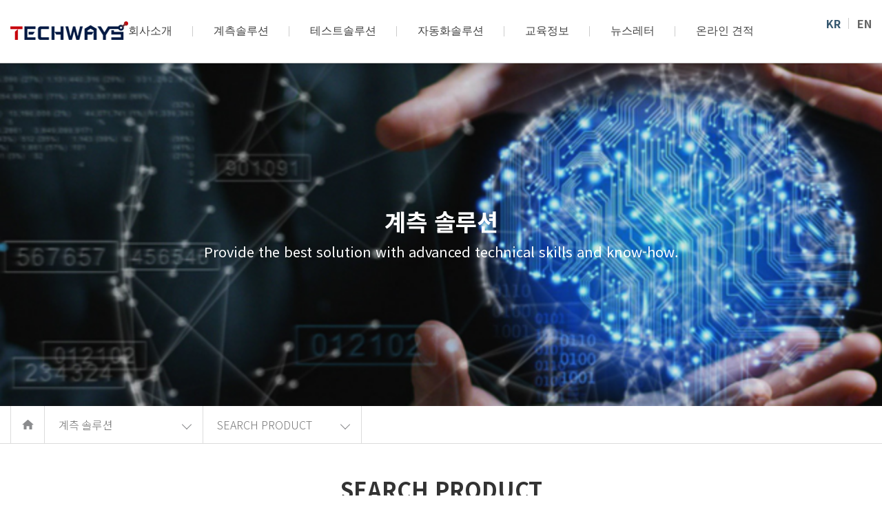

--- FILE ---
content_type: text/html; charset=UTF-8
request_url: https://www.techways.co.kr/html/sub/measurement/search.php?sw=a&sk=100G%20%EF%BF%BD%EF%BF%BD%EF%BF%BD%EF%BF%BD%EF%BF%BD%EF%BF%BD%EF%BF%BD%EF%BF%BD%EF%BF%BD
body_size: 6155
content:
<!DOCTYPE HTML>
<html lang="ko">
<head>
<title>TECHWAYS</title>
<meta name="subject" content="테크웨이즈 | TECHWAYS">
<meta name="description" content="테크웨이즈">
<meta name="keywords" content="테크웨이즈">


<meta property="og:type" content="website">
<meta property="og:title" content="테크웨이즈 | TECHWAYS">
<meta property="og:description" content="테크웨이즈">
<meta property="og:url" content="https://www.cansystem.co.kr/">
<meta charset="UTF-8">
<meta http-equiv="X-UA-Compatible" content="IE=edge">
<!--meta name="viewport" content="width=device-width,user-scalable=no,initial-scale=1.0,maximum-scale=1.0,minimum-scale=1.0,user-scalable=no"-->
<meta name="viewport" content="width=device-width, initial-scale=1, minimum-scale=1" />
<meta name="format-detection" content="telephone=no" />
<link rel="shortcut icon" href="/html/favicon.ico" />
<link rel="stylesheet" type="text/css" href="/html/css/style.css" />
<script src="https://code.jquery.com/jquery-latest.js"></script>
<script src="/html/js/slick.min.js"></script>
<script src="/html/js/bx.js"></script>
<script src="/html/js/common.js"></script>


		<!--[if lt IE 9]>
		<script src="/js/html5shiv.js"></script>
		<![endif]-->
         <script type="text/javascript">
            var windowWidth = window.screen.width
            setViewPort(windowWidth);
            function setViewPort(w_width) {
                if (w_width <= 400 ){
                    $("meta[name=viewport]").attr("content", "width=400, maximum-scale=2.0, user-scalable=yes, target-densitydpi=medium-dpi");
                } else {
                    $("meta[name=viewport]").attr("content", "width=device-width, initial-scale=1.0, maximum-scale=2.0, minimum-scale=1.0, user-scalable=yes, target-densitydpi=medium-dpi");
                }
            }
            $(window).resize(function(){
                var windowWidth = window.screen.width
                setViewPort(windowWidth);
            });
	</script>

<script type="text/javascript" src="//wcs.naver.net/wcslog.js"></script>
<script type="text/javascript">
if(!wcs_add) var wcs_add = {};
wcs_add["wa"] = "33be9fd0ee69b";
if(window.wcs) {
  wcs_do();
}
</script>

<script type="text/javascript">
if(!wcs_add) var wcs_add = {};
wcs_add["wa"] = "e2e19badc948d8";
if(window.wcs) {
wcs_do();
}
</script>

</head>
<body>
<div id="wrap">
	<header>
		<section id="hd_top">
			<div class="inner">
				<div class="menu_btn"><button type="button"></button></div>
				<h1 class="logo"><a href="/html"><img src="/html/img/common/logo.png" alt="㈜Techways" /></a></h1>
				<nav>
					<div class="top">
						<div class="nav_logo"><img src="/html/img/common/logo.png" alt="㈜Techways" /></div>
						<div class="menu_close"><button type="button"></button></div>
					</div>
					<ul class="gnb clearfix">
						<li>
							<a href="/html/sub/company/summary.php">회사소개</a>
							<div class="l-draw">
								<div class="draw-title">
									<h2 class="gnb-h">회사소개</h2>
									<p class="gnb-info">㈜Techways은 자동차·전자통신 관련 산업의 평가 시스템 전문 기업으로서 고객의 성공적인 비즈니스를 위해 언제나 최적의 테스트 솔루션을 공급하고 있습니다.</p>
								</div>
								<div class="m_wrap">
									<ul class="depth2 menu1 align">
										<li><a href="/html/sub/company/summary.php">개요</a></li>
										<li><a href="/html/sub/company/vision.php">비전</a></li>
										<li><a href="/html/sub/company/ideology.php">경영이념</a></li>
										<li><a href="/html/sub/company/history.php">연혁</a></li>
										<li><a href="/html/sub/company/greeting.php">CEO 인사말</a></li>
										<li><a href="/html/sub/company/org.php">조직도</a></li>
										<li><a href="/html/sub/company/partner.php">파트너 및 고객사</a></li>
										<li><a href="/html/sub/company/hire.php">인재채용</a></li>
										<li><a href="/html/sub/company/contribution.php">사회공헌</a></li>
										<li><a href="/html/sub/company/map.php">찾아오시는 길</a></li>
           									<li><a href="/html/sub/company/iso.php">ISO 인증현황</a></li>
									</ul>
								</div>
								<!-- <div class="img"><img src="/html/img/main/test_solution_img03.jpg" alt=""></div> -->
							</div>
						</li>
												<!-- 수정사항: 계측솔루션 수정 -->
						<li class="measure">
							<a href="/html/sub/measurement/all_search.php">계측솔루션</a>
							<div class="l-draw">
								<div class="draw-title">
									<h2 class="gnb-h" id="menu-title"></h2>
									<p class="gnb-info" id="menu-desc"></p>
								</div>
								<div class="m_wrap">
									<ul class="depth2 menu2 align">
																					<li data-img="/uploaded/category/catalog_32f98cdf9d320dd1ed7a840e54380a080.png" 
												data-tit="IPETRONIK" 
												data-txt="IPETRONIK GmbH & Co. KG은 자동차 산업의 모바일 측정 기술, DAQ 소프트웨어, 엔지니어링 서비스 및 테스트 벤치 기술을 선도하는 글로벌 기업입니다.
1989년 설립된 이래로 2016년 최고 혁신상을 수상하였으며, 대부분의 자동차 제조업체 및 공급업체들은 IPETRONIK 제품과 서비스의 높은 품질과 신뢰성, 정밀도를 신뢰하고 있습니다.">
												<a href="/html/sub/measurement/list.php?cat_no=6">
													IPETRONIK												</a>
											</li>
																					<li data-img="/uploaded/category/catalog_e07b2380968b174f8dfe51ce320797db0.png" 
												data-tit="KIKUSUI" 
												data-txt="일본에서 설립된 전원기기 및 전자 측정기 전문 메이커로서 60년 이상의 일렉트로닉스 기술의 기반을 지탱해 온 기업입니다. KIKUSUI의 장점은 파워 일렉트로닉스와 전자 계측에 대한 다양한 솔루션을 제공하는 것입니다. KIKUSUI의 주 생산 제품은 전원공급장치, 전자부하장치, 안전관련시험기기 등이며, 해당 제품들은 차량용 전기/전자기기의 연구개발, 생산 및 품질보증이 이루어지는 모든 장소에서 사용됩니다.">
												<a href="/html/sub/measurement/list.php?cat_no=2">
													KIKUSUI												</a>
											</li>
																					<li data-img="/uploaded/category/catalog_f62e932320f5b55e69fabaffb62676c10.png" 
												data-tit="XYLON" 
												data-txt="Xylon은 프로그래밍 가능한 FPGA 및 SoC/MPSoC 장치를 기반으로 하는 유연한 자동차 데이터 로깅 솔루션(Serdes 데이터 포함)  및 설계 서비스 설계에 주력하는 전자 회사입니다.">
												<a href="/html/sub/measurement/list.php?cat_no=61">
													XYLON												</a>
											</li>
																					<li data-img="/uploaded/category/catalog_cb9e7ef0921524db91954d00c48904ba0.jpg" 
												data-tit="TECHNICA ENGINEERING" 
												data-txt="Technica Engineering 은 차량용 이더넷 시스템의 선두주자입니다. 100BASE-T1에서부터 1000BASE-T1, EOL 테스트 장비에 이르기까지 E/E 개발에 관련된 모든 단계에 대한 솔루션을 제공합니다.">
												<a href="/html/sub/measurement/list.php?cat_no=18">
													TECHNICA ENGINEERING												</a>
											</li>
																					<li data-img="/uploaded/category/catalog_79c2168366cdc9525cd9d29a0c47bfd70.png" 
												data-tit="TECHWAYSKEWELL" 
												data-txt="TechwaysKewell은 테스트용 전원 공급 장치 및 시스템 제조에 중점을 둔 하이테크 브랜드입니다. TechwaysKewell은 혁신을 추구하고 전력 전자 기술 플랫폼에 필요한 소프트웨어 시뮬레이션 알고리즘과 측정 및 제어 기술을 통합하여 많은 산업 분야에 전문적이고 신뢰할 수 있는 고성능 제품을 제공합니다.">
												<a href="/html/sub/measurement/list.php?cat_no=43">
													TECHWAYSKEWELL												</a>
											</li>
																					<li data-img="/uploaded/category/catalog_c41108f309044030a4db2945998262c20.svg" 
												data-tit="CSS ELECTRONICS" 
												data-txt="CSS Electronics 는 전문가 수준의 사용이 쉬운 CAN 버스 데이터로거를 제공하는 덴마크 기업입니다. CSS Electornics는 Automotive 및 heavy duty, motorsports 등 CAN(CAN-FD) 관련 산업분야에 전반적으로 대응하고 있으며, 시장 내에서 가격 대비 고효율 CAN 버스 데이터로거를 제공하기위해 노력하고 있습니다.
">
												<a href="/html/sub/measurement/list.php?cat_no=47">
													CSS ELECTRONICS												</a>
											</li>
																					<li data-img="/uploaded/category/catalog_9269d88b573cd77bea01846566506c8e0.png" 
												data-tit="SPIRENT" 
												data-txt="Spirent는 테스트 분야에서 3G/4G 모바일 네트워크 테스트, RF 테스트, eCall 테스트 솔루션 그리고 GPS 테스트 솔루션들을 제공하고 있습니다.">
												<a href="/html/sub/measurement/list.php?cat_no=39">
													SPIRENT												</a>
											</li>
																					<li data-img="/uploaded/category/catalog_66234a46069afb1b0242a933d48e52460.png" 
												data-tit="VIAVI SOLUTIONS" 
												data-txt="VIAVI Solutions는 테스트 분야에서 고속 이더넷 및 차량용 이더넷 테스트 솔루션 그리고 네트워크 보안 및 채널 에뮬레이션 테스트 솔루션들을 제공하고 있습니다.">
												<a href="/html/sub/measurement/list.php?cat_no=68">
													VIAVI SOLUTIONS												</a>
											</li>
																					<li data-img="/uploaded/category/catalog_ce6fdd2de63c27de76bc89c08d1ee5c60.png" 
												data-tit="K2L" 
												data-txt="K2L은 CAN, LIN, MOST등 첨단 자동차 네트워크를 통신을 이용하는 제품에 대한 테스트 솔루션 제공 업체입니다. K2L의 제품은 래피드 프로토타이핑, 임베디드 디바이스 개발, 즉시 운용 가능한 테스트 솔루션과 높은 생산성을 가진 테스트 환경을 포함한 설계 프로세스의 모든 단계에서 사용 가능한 솔루션을 제공하고 있습니다.">
												<a href="/html/sub/measurement/list.php?cat_no=25">
													K2L												</a>
											</li>
																					<li data-img="/uploaded/category/catalog_2cb6e93086af500f319215f94fc04fd50.png" 
												data-tit="SOFTING" 
												data-txt="Softing은 ODX/OTX를 이용하여 차량 진단을 수행하거나 진단 개발 프로세스를 개발하는 응용분야의 포괄적인 포트폴리오를 제공하고 있습니다. 일반적인 진단 어플리케이션은 고장진단, 리프로그래밍, 측정 값 평가, 파라메터 쓰기, 강제구동 등이 있습니다.">
												<a href="/html/sub/measurement/list.php?cat_no=16">
													SOFTING												</a>
											</li>
																					<li data-img="/uploaded/category/catalog_fb7577a845c24b72dc2a6bfa910c76b00.jpg" 
												data-tit="RUETZ SYSTEM" 
												data-txt="차량용 데이터 통신과 서로 연결된 세계에 대해 포괄적인 노하우를 축적한 뤼츠 시스템 솔루션즈(RUETZ SYSTEM SOLUTIONS)는 완성차 회사와 부품 공급업체가 적시에 대량 생산을 원활하게 시작할 수 있도록 풀 서비스를 제공합니다">
												<a href="/html/sub/measurement/list.php?cat_no=29">
													RUETZ SYSTEM												</a>
											</li>
																					<li data-img="/uploaded/category/catalog_288013c0cf8aec11fe9765aea130f0fe0.png" 
												data-tit="KLARIC" 
												data-txt="Stefan Klaric GmbH & Co. KG는 독일 자동차 산업의 심장부인 슈투트가르트에 본사를 둔 전류 측정 기술의 선두 제조업체입니다.
1992년 설립 된 이래 Klaric은 정밀 측정 및 검사 기술을 업계에 제공하고 있습니다.
Klaric의 고객은 자동차 분야에 속합니다. 그들은 차량의 전류를 측정하는 전문가입니다.
Klaric은 광범위한 측정 기술과 테스트 솔루션을 제공합니다.">
												<a href="/html/sub/measurement/list.php?cat_no=30">
													KLARIC												</a>
											</li>
																					<li data-img="/uploaded/category/catalog_e90ddea5ea9d13697ea96606addc9a3b0.png" 
												data-tit="STAR ELECTRONICS" 
												data-txt="Star Electronics는 FlexRay 네트워크 관련 솔루션을 제공하는 회사로 FlexRay 네트워크 개발부터 시험 평가단계에서 사용가능 한 테스트 솔루션들을 제공 하고, 또한 관련 기술을 바탕으로 이종간 차량 네트워크의 게이트웨이 임베디드 솔루션을 제공합니다.">
												<a href="/html/sub/measurement/list.php?cat_no=21">
													STAR ELECTRONICS												</a>
											</li>
																					<li data-img="/uploaded/category/catalog_a724be9b449802d3657d68bb1a34a98a0.png" 
												data-tit="TECHWAYS PRODUCT" 
												data-txt="소비자의 엄격한 요구사항으로 개발되어진 Techways의 Standard 제품  ">
												<a href="/html/sub/measurement/list.php?cat_no=38">
													TECHWAYS PRODUCT												</a>
											</li>
																					<li data-img="/uploaded/category/catalog_aa7a5a3afc7592f0ab8096af82e1f8b60.png" 
												data-tit="MK-MESSTECHNIK" 
												data-txt="mk-messtechnik은 차량용 EMC 테스트 및 모니터링 장치를 설계, 개발 및 생산하여 효율적인 EMC 테스트 솔루션을 제공합니다.">
												<a href="/html/sub/measurement/list.php?cat_no=58">
													MK-MESSTECHNIK												</a>
											</li>
																					<li data-img="/uploaded/category/catalog_7c5946083d88ca810a31586ed7e5fc940.png" 
												data-tit="ECM" 
												data-txt="ECM(Engine Control and Monitoring)은 차량 파워트레인, 엔진 및 연소 시스템용 테스트 장비 및 제어 시스템을 개발, 제조 및 판매합니다. 당사의 제품은 에너지 변환 효율을 높이고 오염 물질 배출을 줄이는 데 사용됩니다. 1988년에 설립된 ECM은 세라믹 센서 기반 엔진 및 연소 시스템 테스트 장비를 생산하는 세계 최대 기업입니다.">
												<a href="/html/sub/measurement/list.php?cat_no=54">
													ECM												</a>
											</li>
																			</ul>
								</div>
								<div class="img">
									<img id="menu-img" src="/html/img/main/measurement_img001.jpg" alt="계측솔루션에 대한 이미지">
								</div>
							</div>
						</li>
						<li>
							<a href="/html/sub/test_solution/auto_driving.php">테스트솔루션</a>
							<div class="l-draw">
								<div class="draw-title">
									<h2 class="gnb-h">테스트솔루션</h2>
									<p class="gnb-info">미래형 자동차를 위한 ㈜Techways의 분석/측정 전문 솔루션을 확인해보실 수 있습니다.</p>
								</div>
								<div class="m_wrap">
									<ul class="depth2 menu3">
										<li data-img="/html/img/main/solution_img01.jpg"><a href="/html/sub/test_solution/auto_driving.php">자율주행</a></li>
										<li data-img="/html/img/main/solution_img02.jpg"><a href="/html/sub/test_solution/eco.php">친환경</a></li>
										<li data-img="/html/img/main/solution_img03.jpg"><a href="/html/sub/test_solution/ethernet.php">차량용 이더넷</a></li>
										<li data-img="/html/img/main/solution_img04.jpg"><a href="/html/sub/test_solution/hil.php">HIL TESTING SYSTEMS</a></li>
										<li data-img="/html/img/main/solution_img09.jpg"><a href="/html/sub/test_solution/xylon_hilsystems.php">HIL Data Logging & Simulation</a></li>
										<li data-img="/html/img/main/solution_img05.jpg"><a href="/html/sub/test_solution/equipment.php">전장품</a></li>
										<li data-img="/html/img/main/solution_img06.jpg"><a href="/html/sub/test_solution/virtual.php">가상 주행환경 시뮬레이션</a></li>
										<li data-img="/html/img/main/solution_img07.png"><a href="/html/sub/test_solution/network.php">네트워크 테스트</a></li>
										<li data-img="/html/img/main/solution_img08.png"><a href="/html/sub/test_solution/ap_test.php">AP 시험</a></li>
									</ul>
								</div>
								<div class="img"><img src="/html/img/main/solution_img01.jpg" alt=""></div>
							</div>
						</li>
						<!-- 수정사항: 자동화솔루션 관련 코드 추가 -->
						<li>
							<a href="/html/sub/auto/ics.php">자동화솔루션</a>
							<div class="l-draw">
								<div class="draw-title">
									<h2 class="gnb-h">자동화솔루션</h2>
									<p class="gnb-info">자동화 솔루션 장비를 통해 차체 관련 제어기 및 부품의 기능을 생산라인에서 출하 전에 최종으로 검사하는 자동화 장비 솔루션 입니다.</p>
								</div>
								<div class="m_wrap">
									<ul class="depth2 menu7">
										<li data-img="/html/img/main/solution_img10.jpg"><a href="/html/sub/auto/ics.php">ICS PCB 자동화 라인</a></li>
										<li data-img="/html/img/main/solution_img11.jpg"><a href="/html/sub/auto/fpcb.php">FPCB 자동화 라인</a></li>
										<li data-img="/html/img/main/solution_img12.jpg"><a href="/html/sub/auto/motor.php">MOTOR CONNECTION RING ASS'Y 자동화 라인</a></li>
										<li data-img="/html/img/main/solution_img13.jpg"><a href="/html/sub/auto/dcu.php">DCU 자동화 라인</a></li>
										<li data-img="/html/img/main/solution_img14.jpg"><a href="/html/sub/auto/wbms.php">wBMS 자동화 라인</a></li>
									</ul>
								</div>
								<div class="img"><img id="menu-img" src="/html/img/sub/automation_img02.jpg" alt=""></div>
							</div>
						</li>
						<li>
							<a href="/html/sub/education/list.php">교육정보</a>
							<div class="l-draw">
								<div class="draw-title">
									<h2 class="gnb-h">교육정보</h2>
									<p class="gnb-info">통신 · 네트워크 등의 다양한 교육과정으로 전문지식을 습득하실 수 있습니다. </p>
								</div>
								<div class="m_wrap">
									<ul class="depth2 menu4">
										<li><a href="/html/sub/education/automotive.php">Automotive Ethernet Training</a></li>
										<li><a href="/html/sub/education/can.php">CAN/LIN Training</a></li>
										<li><a href="/html/sub/education/flexray.php">FlexRay Training</a></li>
										<li><a href="/html/sub/education/most.php">MOST Training</a></li>
										<li><a href="/html/sub/education/dts.php">DTS Training</a></li>
									</ul>
								</div>
								<!-- <div class="img"><img src="/html/img/main/test_solution_img03.jpg" alt=""></div> -->
							</div>
						</li>
						<li>
							<a href="/html/sub/newsletter/newsletter.php">뉴스레터</a>
							<div class="l-draw">
								<div class="draw-title">
									<h2 class="gnb-h">뉴스레터</h2>
									<p class="gnb-info">㈜Techways의 소식과 관련분야의 다양한 소식정보를 확인하실 수 있습니다.</p>
								</div>
								<div class="m_wrap">
									<ul class="depth2 menu5">
										<li><a href="/html/sub/newsletter/newsletter.php">뉴스레터</a></li>
										<li><a href="/html/sub/newsletter/notice.php">채용공고</a></li>
									</ul>
								</div>
								<!-- <div class="img"><img src="/html/img/main/solution_img01.jpg" alt=""></div> -->
							</div>
						</li>
						<li>
							<a href="/html/sub/inquiry/inquiry.php">온라인 견적</a>
							<div class="l-draw">
								<div class="draw-title">
									<h2 class="gnb-h">온라인 견적</h2>
									<p class="gnb-info">성공적인 제품 테스트를 위한 ㈜Techways의 전문 솔루션을 편리하게 문의해주세요.</p>
								</div>
								<div class="m_wrap">
									<ul class="depth2 menu6">
										<li><a href="/html/sub/inquiry/inquiry.php">온라인 견적</a></li>
									</ul>
								</div>
								<!-- <div class="img"><img src="/html/img/main/solution_img01.jpg" alt=""></div> -->
							</div>
						</li>
					</ul>
				</nav>
				<div class="lang">
					<button type="button">KR</button>
					<ul class="clearfix">
						<li class="kr on"><a href="/html/">KR</a></li>
						<li class="en"><a href="/en/">EN</a></li>
					</ul>
				</div>
			</div>
		</section>
		<div class="gnbBg"></div>
	</header>
	<style type="text/css">
		footer { position:relative; background:#0a172f;}
	</style>
	<div id="subWrap">
				<section id="sv" class="sv02 sv02_0">
			<dl>
				<dt>계측 솔루션</dt>
				<dd>Provide the best solution with advanced technical skills and know-how.</dd>
			</dl>
		</section><!--#sv-->
				<section id="lnb" class="sm2">
			<div class="inner clearfix">
				<div class="home"><a href="/html"></a></div>
				<div class="depth">
					<button type="button">계측 솔루션</button>
					<ul>
						<li><a href="/html/sub/company/greeting.php">회사소개</a></li>
						<li><a href="/html/sub/measurement/list.php">계측솔루션</a></li>
						<li><a href="/html/sub/test_solution/auto_driving.php">테스트솔루션</a></li>
						<!-- 수정사항: 자동화 솔루션 추가-->
						<li><a href="/html/sub/auto/ics.php">자동화솔루션</a></li>
						<li><a href="/html/sub/education/automotive.php">교육정보</a></li>
						<li><a href="/html/sub/newsletter/newsletter.php">뉴스레터</a></li>
						<li><a href="/html/sub/inquiry/inquiry.php">온라인 견적</a></li>
					</ul>
				</div>
				<div class="depth depth_m2">
					<button type="button">SEARCH PRODUCT</button>
				</div>
			</div>
		</section>
		<div id="subContents">
			<div class="pageTit">
				<div class="prev_menu controls"></div>
				<p>SEARCH PRODUCT</p>
				<div class="next_menu controls"></div>
			</div>

Bad request

--- FILE ---
content_type: text/css
request_url: https://www.techways.co.kr/html/css/style.css
body_size: 109
content:
@charset "utf-8";
@import url("base.css");
@import url("common.css");
@import url("main.css");
@import url("sub.css");
@import url("default.css");
@import url("board.css");
@import url("animation.css");
@import url("media.css");

--- FILE ---
content_type: text/css
request_url: https://www.techways.co.kr/html/css/base.css
body_size: 2313
content:
@charset "utf-8";

/*font + */
@import url('https://fonts.googleapis.com/css?family=Noto+Sans+KR:300,400,500,700&subset=korean');
@import url('https://fonts.googleapis.com/css?family=Exo+2:300,400,500,600,700');
@import url('https://fonts.googleapis.com/css?family=Exo:300,400,500,700,900&display=swap');
/*
font-family: 'Nanum Gothic', sans-serif;
font-family: 'Noto Sans KR', sans-serif;
font-family: 'Exo 2', sans-serif;
font-family:'NanumSquare','����������',sans-serif;
font-family: 'Exo', sans-serif;
*/

@font-face {
    font-family:'NanumSquare','����������',sans-serif;
    src: url('/html/font/NanumSquareB.eot');
    src: url('/html/font/NanumSquareB.eot#iefix') format('embedded-opentype'),
         url('/html/font/NanumSquareB.woff') format('woff'),
         url('/html/font/NanumSquareB.ttf') format('truetype');
    font-weight: 700;
}
@font-face {
    font-family:'NanumSquare','����������',sans-serif;
    src: url('/html/font/NanumSquareEB.eot');
    src: url('/html/font/NanumSquareEB.eot#iefix') format('embedded-opentype'),
         url('/html/font/NanumSquareEB.woff') format('woff'),
         url('/html/font/NanumSquareEB.ttf') format('truetype');
    font-weight: 900;
}
@font-face {
    font-family:'NanumSquare','����������',sans-serif;
    src: url('/html/font/NanumSquareR.eot');
    src: url('/html/font/NanumSquareR.eot#iefix') format('embedded-opentype'),
         url('/html/font/NanumSquareR.woff') format('woff'),
         url('/html/font/NanumSquareR.ttf') format('truetype');
    font-weight: 500;
}

/*safari input*/
input[type='button'],
input[type='submit'] { -webkit-appearance: none; -webkit-border-radius: 0; }

/* input �⺻ ��Ÿ�� �ʱ�ȭ */
input {
	-webkit-border-radius: 0; 
    -webkit-appearance: none;
       -moz-appearance: none;
            appearance: none;
}

/* IE10 �̻󿡼� input box �� �߰��� ����� ��ư ���� */
input::-ms-clear { display: none; }

/* input type number ���� ȭ��ǥ ���� */
input[type=number]::-webkit-inner-spin-button,
input[type=number]::-webkit-outer-spin-button {
    -webkit-appearance: none;
       -moz-appearance: none;
            appearance: none;
}
/*�巡�׻��� ����*/
/* ::-moz-selection { background:#263658; color:#fff; }
::selection { background:#263658; color:#fff; } */

/*�⺻�±� ����*/
*{  max-height:1000000px; }

html, body{padding:0;margin:0;}

/* ����� ���θ�� ��ƮȮ�� ���� */
body{-webkit-text-size-adjust:none; }


body,table,input,textarea {font-size:16px;font-family: 'Noto Sans KR', sans-serif;color:#666; word-break:keep-all;}
article, aside, details, figcaption, figure, footer, header, hgroup, menu, nav, section {display:block }


/* for AXISJ */
body, select, input, a, button{line-height:1;}

/* ��ũ �׵θ� ���� */
a{outline:none;select-dummy:expression(this.hideFocus=true);}
a, button{outline:none;}

/* ������ �е��� �ʱ�ȭ */
div, pre, object, iframe, h1, h2, h3, h4, h5, h6, p, blockquote, address, dl, dt, dd, ol, ul, li, fieldset, form, legend, table, caption, tbody, tfoot, thead, tr, th, td, input, select, textarea { margin:0; padding:0; }

/* ��� ��Ʈ ������ �ʱ�ȭ */
h1, h2, h3, h4, h5, h6 {font-size:100%;font-weight:normal;}

/* ����Ʈ�� ��Ÿ�� ���� */
ul, ol, li { list-style:none; }
em,address{font-style:normal;}

/* ���̺� ��Ÿ�� �ʱ�ȭ */
table {border-collapse:collapse;border-spacing:0;table-layout:fixed;width:100%;}

table {border:0;width:100%;}
table th{word-wrap:break-word}
table td{word-wrap:break-word}

/* �̹��� �� �ʵ�¿��� ���� ǥ�� �ʱ�ȭ */
img, fieldset { border:none; }
img, object { vertical-align:top; }

/* ĸ�� �ؽ�Ʈ ���� �ʱ�ȭ */
caption {text-align:left;}

/* ���±��� �ʱ�ȭ */
button,
input[type="submit"] { cursor:pointer; /* box-sizing:border-box;-moz-box-sizing:border-box; -webkit-box-sizing:border-box;padding:0 10px;border:none; background:none; */}
select {font-size:12px; vertical-align:middle;color:#666;}
input {font-size:12px; vertical-align:middle;color:#666;}
textarea {font-size:12px; color:#666;}
input[type="radio"]{vertical-align:middle;}

input,
button,
select,
textarea { /* box-sizing:border-box; -moz-box-sizing:border-box; -webkit-box-sizing:border-box; padding:0 10px; */ font-family: 'Noto Sans KR', sans-serif;}

a:link{color:#666; text-decoration:none;}
a:active{color:#666; text-decoration:none;}
a:visited{color:#666; text-decoration:none;}
a:hover{color:#666; text-decoration:none;}

/* hidden ó�� */
/* hr,caption, legend {width:0;height:0;font-size:0;line-height:0;overflow:hidden;visibility:hidden;} */
hr,caption, legend {width:0;height:0;font-size:0;line-height:0;overflow:hidden; /* visibility:hidden; */ text-indent:-9999px;}
.hide{position:absolute;top:-9999px;width:0;height:0;font-size:0;line-height:0;overflow:hidden;visibility:hidden;}

/* ��ŵ�׺���̼� */
#sknavi{position:absolute;}
#sknavi li a{position:absolute;top:-200px;}
#sknavi li a:focus,
#sknavi li a:active{top:1px;left:0;display:block;width:150px;color:#fff;height:18px;padding:5px 3px 0 3px;margin-left:5px;text-align:center;font-size:100%;font-weight:bold;background:#115aa3;text-decoration:none;}

/* ���� */

.pl0{padding-left:0px !important;}
.pl05{padding-left:5px !important;}
.pl10{padding-left:10px !important;}
.pl20{padding-left:20px !important;}
.pl30{padding-left:30px !important;}
.pl40{padding-left:40px !important;}
.pr05{padding-right:5px !important;}
.pr10{padding-right:10px !important;}
.pr20{padding-right:20px !important;}
.pr30{padding-right:30px !important;}
.pr40{padding-right:40px !important;}
.pt05{padding-top:5px !important;}
.pt10{padding-top:10px !important;}
.pt20{padding-top:20px !important;}
.pt30{padding-top:30px !important;}
.pt40{padding-top:40px !important;}
.pb05{padding-bottom:5px !important;}
.pb10{padding-bottom:10px !important;}
.pb20{padding-bottom:20px !important;}
.pb30{padding-bottom:30px !important;}
.pb40{padding-bottom:40px !important;}
.ml0{margin-left:0 !important;}
.ml05{margin-left:5px !important;}
.ml10{margin-left:10px !important;}
.ml10{margin-left:10px !important;}
.ml20{margin-left:20px !important;}
.ml30{margin-left:30px !important;}
.ml40{margin-left:40px !important;}
.mr05{margin-right:05px !important;}
.mr10{margin-right:10px !important;}
.mr20{margin-right:20px !important;}
.mr30{margin-right:30px !important;}
.mr40{margin-right:40px !important;}
.mt05{margin-top:5px !important;}
.mt10{margin-top:10px !important;}
.mt20{margin-top:20px !important;}
.mt30{margin-top:30px !important;}
.mt40{margin-top:40px !important;}
.mb05{margin-bottom:5px !important;}
.mb10{margin-bottom:10px !important;}
.mb20{margin-bottom:20px !important;}
.mb30{margin-bottom:30px !important;}
.mb40{margin-bottom:40px !important;}

.fs11{font-size:11px;}
.fs12{font-size:12px;}
.fs13{font-size:13px;}
.fs14{font-size:14px;}
.fs15{font-size:15px;}
.fs16{font-size:16px;}
.fs17{font-size:17px;}
.fs18{font-size:18px;}
.fs19{font-size:19px;}
.fs20{font-size:20px;}
.fs25{font-size:25px;}
.fs30{font-size:30px;}
.fs35{font-size:35px;}
.fs40{font-size:40px;}

.W30{width:30px;}
.W40{width:40px;}
.W50{width:50px;}
.W60{width:60px;}
.W70{width:70px;}
.W80{width:80px;}
.W90{width:90px;}
.W100{width:100px;}
.W110{width:110px;}
.W120{width:120px;}
.W130{width:130px;}
.W140{width:140px;}
.W150{width:150px;}
.W160{width:160px;}
.W170{width:170px;}
.W180{width:180px;}
.W190{width:190px;}
.W200{width:200px;}
.W210{width:210px;}
.W220{width:220px;}
.W230{width:230px;}
.W240{width:240px;}
.W250{width:250px;}
.W260{width:260px;}
.W270{width:270px;}
.W280{width:280px;}
.W290{width:290px;}
.W300{width:300px;}


--- FILE ---
content_type: text/css
request_url: https://www.techways.co.kr/html/css/common.css
body_size: 2346
content:
@charset 'utf-8';

/* ���� */
/*
font-family: 'Nanum Gothic', sans-serif;
font-family: 'Noto Sans KR', sans-serif;
font-family: 'Exo 2', sans-serif;
font-family:'NanumSquare','����������',sans-serif;
*/
#wrap { overflow:hidden;}
/* privacy */
.privacy { color:#666; width: 100%; overflow: hidden; box-sizing:border-box; padding:20px; font-size:15px;	line-height: 140%; word-break:break-all; padding-bottom:150px;}
.privacy h2 { font-size:18px; font-weight:bold; color:#000; text-align: left; margin:50px 0 30px; }
.privacy h2:first-child { margin-top: 0; }
.privacy .w1200 > p { margin:15px 0; }
.privacy .w1200 > p+dl { margin-top: 30px; }
.privacy .w1200 > dl { padding-bottom:20px;}
.privacy .w1200 > dl > dt{ font-size:15px;color:#3680b9;font-weight:700;padding-bottom:5px;}
.privacy .w1200 > dl > dd{ padding-bottom:10px;text-align:justify; font-size:15px; line-height:140%;}
.privacy .w1200 > dl > dd ul{ padding:10px; }
.privacy .w1200 > dl > dd ul li{ line-height:120%; margin-top: 10px; }
.privacy .w1200 > dl > dd ul li:first-child { margin-top: 0; }
.privacy .w1200 > dl > dd ul li p { margin:0 10px 5px; line-height: 140%; margin-top:8px;}
.sTxt h3 { font-size:16px; color: #333; font-weight: 700; margin: 20px 0 10px; }
.sTxt p { margin-top: 10px; }
.sTxt dt { margin-top: 10px; }
.sTxt dd { margin:0 8px; }

.inner { max-width:1300px; margin:0 auto; position:relative; box-sizing:border-box; -moz-box-sizing:border-box; -webkit-box-sizing:border-box;}
.inner2 { max-width:1200px; margin:0 auto; position:relative; box-sizing:border-box; -moz-box-sizing:border-box; -webkit-box-sizing:border-box;}
.clearfix:after { content:""; display:block; clear:both; }

/* ��� */
/* 수정사항 header position:fixed -> absolute */
header { background:#fff; position:absolute; width:100%;  z-index:3000; box-shadow:0 0 10px rgba(0,0,0,0.2); /* overflow:hidden; height:90px; */
transition:all 0.4s;
-moz-transition:all 0.4s;
-webkit-transition:all 0.4s;
-o-transition:all 0.4s;
-ms-transition:all 0.4s;
}
header #hd_top { position:relative; border-bottom:1px solid #d2d2d2; height:100%;}
header #hd_top > div { height:100%; }
header #hd_top .logo { position:absolute; left:0; top:30px;}
header #hd_top nav { text-align:center;}
header #hd_top nav .top { display:none; padding:30px 0; box-sizing:border-box; -moz-box-sizing:border-box; -webkit-box-sizing:border-box; height:90px; position:relative; }
header #hd_top nav .top .menu_close { position:absolute; right:20px; top:50%; margin-top:-13px;}
header #hd_top nav .top .menu_close button { width:24px; height:26px; background:url("/html/img/common/memu_close.png") no-repeat center; border:none;}
header #hd_top nav .gnb { display:inline-block;}
header #hd_top nav .gnb > li { float:left; padding:0 0; /* position:relative; */}
header #hd_top nav .gnb > li:last-child { margin:0; }
header #hd_top nav .gnb > li:last-child:after { display:none;}
/* header #hd_top nav .gnb > li:after { content:""; width:1px; height:15px; background:#ccc; display:block; position:absolute; right:0; top:50%; margin-top:-7px;} */
header #hd_top nav .gnb > li > a { font-size:16px; font-weight:500; color:#444; display:block; position:relative; height:90px; line-height:90px; font-family: 'Nanum Gothic', sans-serif; padding:0 23px;}
header #hd_top nav .gnb > li > a:before {content:""; width:1px; height:15px; background:#ccc; display:block; position:absolute; right:0; top:50%; margin-top:-7px;}
/*수정사항: 마지막 자식요소에서 보이지 않게*/
header #hd_top nav .gnb > li:last-child > a:before {display: none; }
header #hd_top nav .gnb > li:hover > a { color:#074694;}
header #hd_top nav .gnb > li:hover > a:after { content:""; width:100%; height:2px; background:#074694; display:block; position:absolute;  bottom:0; left:0;}

header #hd_top nav .gnb > li > .l-draw { position:absolute; /* overflow:hidden; */ width:100%; left:50%; max-width: 1280px; margin-left:-640px; display:none;}
header #hd_top nav .gnb > li > .l-draw .draw-title { box-sizing: border-box; float: left; width: 35%; height: 100%; background-color: #f5f5f5; padding: 2em 50px 3.33333em 10px;text-align:left; line-height:1.4;}
header #hd_top nav .gnb > li > .l-draw .draw-title h2 { font-size: 2.13333em; color: #222; } 
header #hd_top nav .gnb > li > .l-draw .draw-title .gnb-info { margin-top: .5em; color: #666; font-size:14px; line-height:1.6;}
/* 수정사항: padding 수정*/
header #hd_top nav .gnb > li > .l-draw .m_wrap { float: left; width: 65%; padding-top: 2.5em; background:#fff; padding-left:4%;} 
/* 수정사항: width아래 두개 변경 */
header #hd_top nav .gnb > li > .l-draw .depth2.align {width:350px; }
header #hd_top nav .gnb > li > .l-draw .depth2.align li { float:left; width:50%; }

header #hd_top nav .gnb > li > .l-draw .img { position:absolute; right:0; top:2em;}
header #hd_top nav .gnb > li > .l-draw .img img { width:300px;}


header #hd_top nav .gnb > li > .l-draw .draw-title,
header #hd_top nav .gnb > li > .l-draw .m_wrap { height:280px; box-sizing:border-box; -moz-box-sizing:border-box; -webkit-box-sizing:border-box;}
header #hd_top nav .gnb > li > .l-draw .draw-title:before { content:""; width:400%; height:100%; position:absolute; background:#f5f5f5; left:-400%; top:0;}
header #hd_top nav .gnb > li > .l-draw .m_wrap:after { content:""; width:400%; height:100%; position:absolute; background:#fff; right:-400%; top:0;}

header #hd_top nav .gnb > li > .m_wrap { /* position:absolute; z-index:100; left:35px; white-space:nowrap; padding-top:30px; */}
header #hd_top nav .gnb > li > .l-draw .depth2 > li {  text-align:left; margin-bottom:14px;     }
header #hd_top nav .gnb > li > .l-draw .depth2 > li:last-child { margin:0; }
/* 수정사항: 메뉴 a태그 font size 줄이고 weight 늘림*/
header #hd_top nav .gnb > li > .l-draw .depth2 > li > a { display:block; color:#666; font-size:15px; border-bottom:1px solid rgba(255,255,255,0.08); text-align:left; font-weight:400;}
header #hd_top nav .gnb > li > .l-draw .depth2 > li > a:hover { text-decoration:underline; color:#0a172f;}
header #hd_top .lang { position:absolute; right:0; top:38px;}
header #hd_top .lang button { display:none;}
header #hd_top .lang ul {}
header #hd_top .lang ul li { float:left; padding:0 12px 0 0; position:relative; margin-right:12px;}
header #hd_top .lang ul li:after { content:""; width:1px; height:100%; background:#ccc; display:block; position:absolute; right:0; top:0;}
header #hd_top .lang ul li:last-child { padding:0; margin:0;}
header #hd_top .lang ul li:last-child:after { display:none; padding:0; }
header #hd_top .lang ul li a { font-weight:700;}
header #hd_top .lang ul li.on a { color:#365870; }
header.on { height:450px; }
.gnbBg { position:fixed; width:100%; background:rgba(0,0,0,0.6); left:0; top:0; z-index:9998; display:none; height:100%;}
.menu_btn { position:absolute; left:15px; top:50%; margin-top:-11px; display:none; z-index:10;}
.menu_btn button { width:32px; height:22px; background:url("/html/img/common/menu_btn.png") no-repeat; border:none;}


#wrap { position:relative; }
/* footer */
footer { background:rgba(34,34,34,0.3); position:absolute; left:0; bottom:0; z-index:1000; width:100%; height:100px; }
footer .ft_menu { position:absolute; left:142px; }
footer .ft_menu ul {}
footer .ft_menu ul li { float:left; margin-right:15px;}
footer .ft_menu ul li:last-child { margin:0; }
footer .ft_menu ul li a { font-size:13px; color:#ccc; font-family:'NanumSquare','����������',sans-serif; font-weight:700;}
footer .copy { text-align:center; color:#fff; line-height:100px;}

footer .family_site { position:absolute; left:70%; width:254px;}
footer .family_site button { width:100%; text-align:center; color:#fff; background:url("/html/img/common/family_btn.png") no-repeat right center; border:none; height:21px; height:100px; outline:none;}
footer .family_site ul {position:absolute; bottom:100px; width:100%; display:none;}
footer .family_site ul li { border-bottom:1px solid #ccc;}
footer .family_site ul li a { display:block; height:50px; line-height:50px; background:#8a8b8d; font-size:14px; text-align:center; color:#fff;}
footer .family_site ul li a:hover { background:#0a172f;}
footer .family_site, 
footer .ft_menu {
top:50%;
transform:translateY(-50%);
-moz-transform:translateY(-50%);
-webkit-transform:translateY(-50%);
-o-transform:translateY(-50%);
-ms-transform:translateY(-50%);
}
@media all and (max-width:640px){
	.privacy{padding-bottom:100px;}
}

.quick{position:absolute;top:740px;z-index:55555;left:50%;transform:translateX(-50%);-webkit-transform:translateX(-50%);-ms-transform:translateX(-50%);-moz-transform:translateX(-50%);-o-transform:translateX(-50%);}
.quick ul{width:1200px;}
.quick ul li:after{display:block;content:"";clear:both;}
.quick ul li a{width:47px;height:47px;display:block;position:absolute;right:-110px;top:0;}
@media all and (max-width:1400px){
	.quick{width:95%;}
	.quick ul{width:100%;}
	.quick ul li a{right:0;}
}
@media all and (max-width:640px){
	.quick{display:none;}
}


header #hd_top nav .gnb > li > .l-draw .draw-title, header #hd_top nav .gnb > li > .l-draw .m_wrap{height:320px;}
.hide2{display:none !important;}


--- FILE ---
content_type: text/css
request_url: https://www.techways.co.kr/html/css/main.css
body_size: 4065
content:
/*
font-family: 'Nanum Gothic', sans-serif;
font-family: 'Noto Sans KR', sans-serif;
font-family: 'Exo 2', sans-serif;
font-family:'NanumSquare','나눔스퀘어',sans-serif;

*/

/* slick-slider 필수 css */
.slick-slider{position:relative; display:block; box-sizing:border-box; -webkit-user-select:none; -moz-user-select:none; -ms-user-select:none; user-select:none; -webkit-touch-callout:none; -khtml-user-select:none; -ms-touch-action:pan-y; touch-action:pan-y; -webkit-tap-highlight-color:transparent;}
.slick-list{position:relative; display:block; overflow:hidden; margin:0; padding:0;}
.slick-list:focus{outline:none;}
.slick-list.dragging{cursor:pointer; cursor:hand;}
.slick-slider .slick-track,.slick-slider .slick-list{-webkit-transform:translate3d(0, 0, 0); -moz-transform:translate3d(0, 0, 0); -ms-transform:translate3d(0, 0, 0); -o-transform:translate3d(0, 0, 0); transform:translate3d(0, 0, 0);}
.slick-track{position:relative; top:0; left:0; display:block;}
.slick-track:before,.slick-track:after{display:table; content:'';}
.slick-track:after{clear:both;}
.slick-loading .slick-track{visibility:hidden;}
.slick-slide{display:none; float:left; height:100%; min-height:1px; -webkit-transform: translate3d(0,0,0);}
[dir='rtl'] .slick-slide{float:right;}
.slick-slide img{display: block; margin:0 auto;}
.slick-slide.slick-loading img{display:none;}
.slick-slide.dragging img{pointer-events:none;}
.slick-initialized .slick-slide{display:block;}
.slick-loading .slick-slide{visibility:hidden;}
.slick-vertical .slick-slide{display:block;height:auto; border:1px solid transparent;}
.slick-arrow.slick-hidden{display:none;}




/* 메인비주얼 */
#main { padding-top:91px;}
#mainVisual { position:relative;}
#mainVisual .visu {}
#mainVisual .visu .txt {text-align:center; position:relative; top:50%; line-height:1.3; color:#fff;  
transform:translateY(-50%);
-moz-transform:translateY(-50%);
-webkit-transform:translateY(-50%);
-o-transform:translateY(-50%);
-ms-transform:translateY(-50%);
}
#mainVisual .visu .txt p { font-size:42px; font-weight:700; text-transform:uppercase;}
#mainVisual .visu .txt span { font-size:28px;}
#mainVisual article { height:870px; background-size:cover !important;}
#mainVisual article.visu01 { background:url("/html/img/main/mainVisual01.jpg") no-repeat center top;}
#mainVisual article.visu02 { background:url("/html/img/main/mainVisual02.jpg") no-repeat center top;}
#mainVisual article.visu03 { background:url("/html/img/main/mainVisual03.jpg") no-repeat center top;}
#mainVisual .slick-dots { position:absolute; width:100%; text-align:center; bottom:134px;}
#mainVisual .slick-dots li { margin-right:14px; display:inline-block; vertical-align:middle;}
#mainVisual .slick-dots li:last-child { margin:0;}
#mainVisual .slick-dots li button { width:16px; height:16px; background:#ccc; border-radius:50%; padding:0; text-indent:-9999px; border:none; vertical-align:middle;
transition:all 0.6s;
-moz-transition:all 0.6s;
-webkit-transition:all 0.6s;
-o-transition:all 0.6s;
-ms-transition:all 0.6s;
}
#mainVisual .slick-dots li.slick-active button { border:5px solid #009bff; background:none;}
.scroll_down { position:absolute; left:50%; bottom:30px;
transform:translateX(-50%);
-moz-transform:translateX(-50%);
-webkit-transform:translateX(-50%);
-o-transform:translateX(-50%);
-ms-transform:translateX(-50%);
}
.scroll_down button { background:url("/html/img/main/scroll_btn.png") no-repeat center bottom; height:29px; border:none; color:#f2f2f2; font-weight:700; padding:0 0 54px 0;}

/* 타이틀 */
.tit_s1 { line-height:1.3; text-align:center;}
.tit_s1 h2 { font-size:36px; color:#333; font-weight:700; font-family: 'Exo 2', sans-serif; text-transform:uppercase;}
.tit_s1 h2 span { color:#0072bc; }
.tit_s1 p { margin-top:10px;}

.tit_s1_w h2 { color:#fff;}
.tit_s1_w h2 span { color:#0072bc;}
.tit_s1_w p { color:#fff;}


#mainContents article { position:relative; }


#mainContents .solution { padding:89px 10px 0; }
#mainContents .solution .list { margin-top:58px; }
#mainContents .solution .list article {}
#mainContents .solution .list article .img {}
#mainContents .solution .list article .img,
#mainContents .solution .list article .txt { width:50%; position:relative;}
#mainContents .solution .list article .img img { width:100%;}
#mainContents .solution .list article .txt { background:#0072bc; color:#fff; font-family:'NanumSquare','나눔스퀘어',sans-serif; font-weight:700; padding:60px 90px; box-sizing:border-box; -moz-box-sizing:border-box; -webkit-box-sizing:border-box; height:410px; position:absolute; right:20px; top:50px; z-index:10;}
#mainContents .solution .list article .txt:before { content:"TECHWAYS"; color:#eaeaea; font-family: 'Exo 2', sans-serif; position:absolute; right:0; top:-55px; font-size:50px;}
#mainContents .solution .list article .txt dl { }
#mainContents .solution .list article .txt dl dt { font-size:30px;   }
#mainContents .solution .list article .txt dl dd { font-size:18px; line-height:1.556em; font-weight:400; border-top:1px solid rgba(255,255,255,0.15); padding-top:34px; margin-top:34px;}
#mainContents .solution .list article .txt .more { position:absolute; left:90px; bottom:70px;}
#mainContents .solution .list article .txt .more a { color:#fff; display:block; position:relative; }
#mainContents .solution .list article .txt .more a:after { content:url("/html/img/main/arr_01.png"); position:absolute; right:-43px; top:-3px;}
#mainContents .solution .slick-list { padding:0 0 50px 0;}
#mainContents .solution .slick-dots { position:absolute; right:98px; top:113px;}
#mainContents .solution .slick-dots li { display:inline-block;}
#mainContents .solution .slick-dots li button { border:none; background:none; color:#fff; font-family:'NanumSquare','나눔스퀘어',sans-serif; font-size:16px;}
#mainContents .solution .slick-dots li.slick-active button { font-size:700; font-size:26px;}


#mainContents .keyword { margin-top:90px;}
#mainContents .keyword .tit { font-size:26px; color:#333; font-family:'NanumSquare','나눔스퀘어',sans-serif; font-weight:400; text-align:center; line-height:1.4;}
#mainContents .keyword .tit span { font-weight:700; color:#0072bc; text-decoration:underline; }
.keyword a { display:block; padding:10px 16px; border-radius:21px; border:1px solid #ccc; box-sizing:border-box; -moz-box-sizing:border-box; -webkit-box-sizing:border-box;  }
.keyword a:hover { background:#142a6a; color:#fff;}
#mainContents .keyword .list { }
#mainContents .keyword .list .slider { overflow:hidden;  /* position:absolute; */ left:0; top:0; width:100%;}
#mainContents .keyword .list .slider > div { position:relative; font-size:0; letter-spacing:-4px; text-align:center;}


.keyword .list li,
.keyword .list article { text-align:center; display:inline-block; letter-spacing:-0.4px; margin:5px 2px;}
#mainContents .keyword .slick-slide {}
#mainContents .keyword .list { max-width:914px; margin:20px auto 0; position:relative;}
#mainContents .keyword .list a { font-size:16px; }
#mainContents .keyword .slick-list {  margin:0 -3px;}
#mainContents .keyword .slick-slide { margin:0 3px;}
#mainContents .keyword button { width:13px; height:21px; border:none; text-indent:-9999px; position:absolute; top:10px;}
#mainContents .keyword .slick-prev { display:none;}
#mainContents .keyword .slick-prev button { background:url("/html/img/main/arr_02_prev.png") no-repeat center; left:-30px; }
#mainContents .keyword .slick-next button { background:url("/html/img/main/arr_02_next.png") no-repeat center; right:-30px; }


#mainContents .partner { margin-top:66px; /* margin-bottom:105px; */}
#mainContents .partner .list { border:1px solid #ddd; border-left:none; margin-top:28px;}
#mainContents .partner .list article { border-right:1px solid #ddd; }
#mainContents .partner .list article img { width:auto; max-width:100%;}
#mainContents .partner .play_stop_btn { position:absolute; right:0; top:42px;}


.play_stop_btn {}
.play_stop_btn ul { text-align:right; font-size:0; letter-spacing:-4px;}
.play_stop_btn ul li { vertical-align:middle; display:inline-block; letter-spacing:-0.5px;}
.play_stop_btn ul li button { border:none;}
.play_stop_btn ul li.stop {}
.play_stop_btn ul li.play {}
.play_stop_btn ul li.stop button { background:url("/html/img/main/stop_btn.png") no-repeat; width:6px; height:13px;}
.play_stop_btn ul li.play button {background:url("/html/img/main/play_btn.png") no-repeat; width:8px; height:11px;}
.pd_100 { padding:96px 0;}
.bg_gray { background:#f6f6f6 !important;}


#mainContents .test_solution {}
#mainContents .test_solution .list { margin-top:100px;}
#mainContents .test_solution article { }
#mainContents .test_solution .list .img { overflow:hidden;}
#mainContents .test_solution .list .img img { width:100%; 
transition:all 0.6s;
-moz-transition:all 0.6s;
-webkit-transition:all 0.6s;
-o-transition:all 0.6s;
-ms-transition:all 0.6s;
}
#mainContents .test_solution article:hover .img img {
transform:scale(1.2);
-moz-transform:scale(1.2);
-webkit-transform:scale(1.2);
-o-transform:scale(1.2);
-ms-transform:scale(1.2);
}

#mainContents .test_solution .list .txt { margin-top:33px; border-bottom:1px solid #ddd;  height:168px;}
#mainContents .test_solution .list .txt:before { content:""; width:15px; height:2px; background:#103971; display:block; margin:0 0 10px 0;}
#mainContents .test_solution .list .txt dl {}
#mainContents .test_solution .list .txt dl dt { font-size:20px; color:#333; font-weight:700;}
#mainContents .test_solution .list .txt dl dd { font-size:15px; line-height:1.533em; margin-top:18px;}
#mainContents .test_solution .slick-list { margin:0 -20px;}
#mainContents .test_solution .slick-slide { margin:0 20px;}

#mainContents .test_solution .slick-arrow { background:none; border:none; text-indent:-9999px; position:absolute; top:50%; margin-top:-22px;transform:rotate(-45deg);-moz-transform:rotate(-45deg);-webkit-transform:rotate(-45deg);-o-transform:rotate(-45deg);-ms-transform:rotate(-45deg);outline:none !important;}
#mainContents .test_solution .slick-arrow:after { content:""; width:44px; height:44px; border:2px solid #898989; display:block; padding:0;}
#mainContents .test_solution .slick-prev {left:-55px;}
#mainContents .test_solution .slick-next {right:-55px;}
#mainContents .test_solution .slick-prev:after { border-right:none; border-bottom:none; }
#mainContents .test_solution .slick-next:after { border-left:none; border-top:none; }
#mainContents .test_solution .more_s1 { margin-top:100px; }

.more_s1 { }
.more_s1 a { display:block; width:280px; height:65px; line-height:65px; border:3px solid #555; margin:0 auto; text-align:center; font-weight:700; border-radius:23px; background:url("/html/img/main/arr_01_b.png") no-repeat 203px center;
transition:all 0.4s;
-moz-transition:all 0.4s;
-webkit-transition:all 0.4s;
-o-transition:all 0.4s;

-ms-transition:all 0.4s;s
}
.more_s1 a:hover { color:#fff; background:url("/html/img/main/arr_01_b.png") no-repeat 203px center #555;}


#mainContents .about_us { background:url("/html/img/main/about_bg.jpg") no-repeat; background-size:cover;}
#mainContents .about_us .list { margin-top:83px;}
#mainContents .about_us .list ul {}
#mainContents .about_us .list ul li { float:left; width:23.23076923077%; margin-right:1.78698224852%; height:460px; position:relative;}
#mainContents .about_us .list ul li:after { content:"";  width:0; height:0; display:block; left:-9px; top:-9px; position:absolute; padding:0 ;background:#007ed0; 
transition:all 0.4s;
-moz-transition:all 0.4s;
-webkit-transition:all 0.4s;
-o-transition:all 0.4s;
-ms-transition:all 0.4s;
}
#mainContents .about_us .list ul li:hover:after { width:100%; height:100%; padding:9px;}
#mainContents .about_us .list ul li:last-child { margin:0; }

#mainContents .about_us .list ul li:nth-child(1) { margin-top:30px;}
#mainContents .about_us .list ul li:nth-child(2) { margin-top:50px;}
#mainContents .about_us .list ul li:nth-child(3) { margin-top:80px;}
#mainContents .about_us .list ul li:nth-child(4) { margin-top:0;} 

#mainContents .about_us .list ul li:nth-child(1) a { background:url("/html/img/main/about_img01.jpg") no-repeat; }
#mainContents .about_us .list ul li:nth-child(2) a{ background:url("/html/img/main/about_img02.jpg") no-repeat; }
#mainContents .about_us .list ul li:nth-child(3) a{ background:url("/html/img/main/about_img03.jpg") no-repeat; }
#mainContents .about_us .list ul li:nth-child(4) a{ background:url("/html/img/main/about_img04.jpg") no-repeat; }

#mainContents .about_us .list ul li a { color:#fff; display:block; position:relative; height:100%; z-index:100; background-size:cover !important;}
#mainContents .about_us .list ul li a > div  { position:absolute; left:0; bottom:106px; width:100%; padding:0 20px; box-sizing:border-box; -moz-box-sizing:border-box; -webkit-box-sizing:border-box;
transition:all 0.6s;
-moz-transition:all 0.6s;
-webkit-transition:all 0.6s;
-o-transition:all 0.6s;
-ms-transition:all 0.6s;
}
#mainContents .about_us .list ul li dl dt { font-size:22px; font-weight:500; }
#mainContents .about_us .list ul li dl dd { font-size:15px; line-height:1.533em; margin-top:28px; font-weight:300;}
#mainContents .about_us .list ul li .view { position:absolute; left:0; bottom:-60px; left:20px; opacity:0;
transition:all 0.6s;
-moz-transition:all 0.6s;
-webkit-transition:all 0.6s;
-o-transition:all 0.6s;
-ms-transition:all 0.6s;
}

#mainContents .about_us .list ul li:hover a > div { bottom:166px;}
#mainContents .about_us .list ul li:hover .view { opacity:1; }


#mainContents #equipement_wrap { height:1058px; background:url("/html/img/main/inquiry_bg.jpg") no-repeat; position:relative; color:#fff; background-size:cover; }
#mainContents #equipement_wrap:after { content:""; width:100%; height:100%; position:absolute; left:0; top:0; background:rgba(18,40,84,0.95);}
#mainContents #equipement_wrap .call_center { position:absolute; left:0; top:0; width:500px; height:100%; background:rgba(0,36,114,0.9); text-align:right; padding:0 60px; box-sizing:border-box; -moz-box-sizing:border-box; -webkit-box-sizing:border-box; font-family: 'Exo', sans-serif; z-index:100;}
#mainContents #equipement_wrap .call_center > div { position:relative; top:50%; 
transform:translateY(-50%);
-moz-transform:translateY(-50%);
-webkit-transform:translateY(-50%);
-o-transform:translateY(-50%);
-ms-transform:translateY(-50%);
}
#mainContents #equipement_wrap .call_center .tit { font-size:30px; font-weight:700; text-transform:uppercase;}
#mainContents #equipement_wrap .call_center .tit span { display:inline-block;}
#mainContents #equipement_wrap .call_center .tit span:before { content:url("/html/img/main/call_icon.png"); display:inline-block; vertical-align:middle; margin-right:25px;}
#mainContents #equipement_wrap .call_center .main_tel { font-size:40px; font-weight:700; margin-top:30px;}
#mainContents #equipement_wrap .call_center .tel_info { margin-top:40px;}
#mainContents #equipement_wrap .call_center .tel_info dl { margin-bottom:36px;}
#mainContents #equipement_wrap .call_center .tel_info dl:last-child { margin:0;}
#mainContents #equipement_wrap .call_center .tel_info dl dt { font-size:18px; font-weight:700;}
#mainContents #equipement_wrap .call_center .tel_info dl dd { line-height:1.375em; margin-top:8px;}
#mainContents #equipement_wrap .map_link { margin-top:48px;}
#mainContents #equipement_wrap .map_link a { width:220px; height:50px; display:inline-block; line-height:50px; border:1px solid #4e68b5; border-radius:4px; box-sizing:border-box; -moz-box-sizing:border-box; -webkit-box-sizing:border-box; text-align:center; color:#617ac8; font-family: 'Noto Sans KR', sans-serif; font-weight:500; }

#mainContents #equipement_wrap .write_box { width:51.5625%; position:absolute; left:560px; top:120px; z-index:100;}
#mainContents #equipement_wrap .write_box .input_box { text-align:center; margin-top:36px;}
#mainContents #equipement_wrap .write_box .input_box > p { text-align:right;  }
#mainContents #equipement_wrap .write_box .input_box > p span { color:#0099ff; }
#mainContents #equipement_wrap .write_box .input_box .list { margin-top:20px;}
#mainContents #equipement_wrap .write_box .input_box .list ul {}
#mainContents #equipement_wrap .write_box .input_box .list ul li { float:left; width:48.48484848485%; margin-right:3.0303030303%; margin-bottom:14px; position:relative;}
#mainContents #equipement_wrap .write_box .input_box .list ul li:nth-child(2n) { margin-right:0;}
.div_sel > .val,
#mainContents #equipement_wrap .write_box .input_box .list ul li textarea,
#mainContents #equipement_wrap .write_box .input_box .list ul li select,
#mainContents #equipement_wrap .write_box .input_box .list ul li input { width:100%; background:#fff; border-radius:5px; height:56px; text-align:center; border:none; box-sizing:border-box; -moz-box-sizing:border-box; -webkit-box-sizing:border-box; font-size:16px; line-height:56px;}
#mainContents #equipement_wrap .write_box .input_box .list ul li.clear { content:""; display:block; clear:both; width:100%; float:none;}
#mainContents #equipement_wrap .write_box .input_box .list ul li textarea { height:100px; resize:none; padding:40px 20px;line-height:22px;}

#mainContents #equipement_wrap .write_box .input_box .list ul li textarea::placeholder {line-height:27px;}
#mainContents #equipement_wrap .write_box .input_box .list ul li textarea::placeholder,
#mainContents #equipement_wrap .write_box .input_box .list ul li input::placeholder { color:#333;opacity: 1; }

#mainContents #equipement_wrap .write_box .input_box .list ul li textarea:-ms-input-placeholder {line-height:27px;}
#mainContents #equipement_wrap .write_box .input_box .list ul li textarea:-ms-input-placeholder,
#mainContents #equipement_wrap .write_box .input_box .list ul li input:-ms-input-placeholder { color:#333;}

#mainContents #equipement_wrap .write_box .input_box .list ul li textarea::-ms-input-placeholder {line-height:27px;}
#mainContents #equipement_wrap .write_box .input_box .list ul li textarea::-ms-input-placeholder,
#mainContents #equipement_wrap .write_box .input_box .list ul li input::-ms-input-placeholder { color:#333;}

#mainContents #equipement_wrap .write_box .input_box .list .agree_box {position:relative; text-align:left; margin-top:20px;}
#mainContents #equipement_wrap .write_box .input_box .list .agree_box input { position:absolute; left:2px; top:2px; z-index:-1;}
#mainContents #equipement_wrap .write_box .input_box .list .agree_box label {}
#mainContents #equipement_wrap .write_box .input_box .list .agree_box label span { display:inline-block; width:13px; height:13px; background:#fff; margin-right:8px;}
#mainContents #equipement_wrap .write_box .input_box .list .agree_box input[type="checkbox"]:checked + label span{ background:url("/html/img/main/chk_boxSt1.png") no-repeat center #fff;}
#mainContents #equipement_wrap .write_box .input_box .list .privacy_btn { position:absolute; right:0; top:-10px;}
#mainContents #equipement_wrap .write_box .input_box .list .privacy_btn a { color:#fff; font-size:14px; width:122px; height:40px; line-height:40px; background:#0f2653; display:block; text-align:center; border-radius:20px;}
#mainContents .submit { margin-top:55px;}
#mainContents .submit input { width:280px; height:65px; border:4px solid #fff; box-sizing:border-box; -moz-box-sizing:border-box; -webkit-box-sizing:border-box; background:url("/html/img/main/arr_01_b.png") no-repeat 203px center; font-size:15px; font-weight:700; color:#fff; border-radius:24px;
transition:all 0.4s;
-moz-transition:all 0.4s;
-webkit-transition:all 0.4s;
-o-transition:all 0.4s;
-ms-transition:all 0.4s;
}
#mainContents .submit input:hover { background-color:#095ea3 !important; border:3px solid #095ea3 !important; color:#fff !important}
#mainContents .div_sel { position:relative;}
#mainContents .div_sel > .val { color:#333; background:url("/html/img/main/arr_03.png") no-repeat 95% center #fff;}
#mainContents .div_sel > .val button { height:100%; line-height:56px;}
#mainContents .div_sel button { width:100%; background:none; border:none; }
#mainContents .div_sel .sel_opt { position:absolute; width:100%; border:1px solid #ccc; box-sizing:border-box; -moz-box-sizing:border-box; -webkit-box-sizing:border-box; top:100%; display:none;z-index:33;}
#mainContents .div_sel .sel_opt button {  width:100%; border-bottom:1px solid #ccc; height:35px; background:#f3f3f3; line-height:35px;}
#mainContents .div_sel .sel_opt button:last-child { border:none;}
#mainContents .div_sel .sel_opt button:hover { background:#0099ff; color:#fff;}




/* 메인 퀵 */
#right_quick { position:fixed; right:0; top:50%; z-index:1000; 
transform:translateY(-50.2%);
-moz-transform:translateY(-50.2%);
-webkit-transform:translateY(-50.2%);
-o-transform:translateY(-50.2%);
-ms-transform:translateY(-50.2%);
}
#right_quick ul {}
#right_quick ul li { margin:13px 0; padding:0 64px 0 0; position:relative; 
transition:all 0.4s;
-moz-transition:all 0.4s;
-webkit-transition:all 0.4s;
-o-transition:all 0.4s;
-ms-transition:all 0.4s;
}
#right_quick ul li button { border:none; background:none; font-size:14px; color:#777; font-weight:500; text-align:right; width:100%;}
#right_quick ul li.on { margin:36px 0;}
#right_quick ul li.on button { color:#094b9d;}
#right_quick ul li.on:after { content:""; width:40px; height:1px; background:#094b9d; display:block; position:absolute; right:0; top:50%;}
#right_quick ul li:before { content:""; width:14px; height:14px; background:#777; border-radius:50%; display:block; position:absolute; right:40px; top:50%; margin-top:-7px;}
#right_quick ul li.on:before { background:#094b9d;}

@media all and (max-width:1200px){
	header #hd_top .lang ul li{padding:0;}
}


--- FILE ---
content_type: text/css
request_url: https://www.techways.co.kr/html/css/sub.css
body_size: 15862
content:
/* common */
/*
font-family: 'Nanum Gothic', sans-serif;
font-family: 'Noto Sans KR', sans-serif;
font-family: 'Exo 2', sans-serif;
font-family:'NanumSquare','나눔스퀘어',sans-serif;
font-family: 'Exo', sans-serif;
*/





#subWrap { padding-top:90px;}
#subContents { padding-top:50px;}
#wrap{position:relative;width:100%;max-width:1920px;margin:0 auto;}



#sv { height:500px; text-align:center; color:#fff; background-size:cover !important;} 
/*#sv.sv01{height:250px !important;}*/
#sv dl { line-height:1.2; position:relative; top:50%;
transform:translateY(-50%);
-moz-transform:translateY(-50%);
-webkit-transform:translateY(-50%);
-o-transform:translateY(-50%);
-ms-transform:translateY(-50%);
}
#sv dl dt { font-size:34px; font-weight:700;}
#sv dl dd { font-size:20px; margin-top:12px;}
.sv01 { background:url("/html/img/sub/sv01.jpg") no-repeat center top; }
.sv02 { background:url("/html/img/sub/sv02.jpg") no-repeat center top; }
.sv03 { background:url("/html/img/sub/sv03.jpg") no-repeat center top; }
.sv04 { background:url("/html/img/sub/sv04.jpg") no-repeat center top; }
.sv05 { background:url("/html/img/sub/sv05.jpg") no-repeat center top; }
.sv06 { background:url("/html/img/sub/sv06.jpg") no-repeat center top; }
/*수정사항 : 자동화 솔루션 이미지 추가 */
.sv07.sv07_01 { background:url("/html/img/sub/sv07_01.jpg") no-repeat center top; }
.sv07.sv07_02 { background:url("/html/img/sub/sv07_02.jpg") no-repeat center top; }
.sv07.sv07_03 { background:url("/html/img/sub/sv07_03.jpg") no-repeat center top; }
.sv07.sv07_04 { background:url("/html/img/sub/sv07_04.jpg") no-repeat center top; }
.sv07.sv07_05 { background:url("/html/img/sub/sv07_05.jpg") no-repeat center top; }


.sv03.sv03_01{background:url("/html/img/sub/sv03_01.jpg")no-repeat center top;}
.sv03.sv03_02{background:url("/html/img/sub/sv03_02.jpg")no-repeat center top;}
.sv03.sv03_03{background:url("/html/img/sub/sv03_03.jpg")no-repeat center top;}
.sv03.sv03_04{background:url("/html/img/sub/sv03_04.jpg")no-repeat center top;}
.sv03.sv03_05{background:url("/html/img/sub/sv03_05.jpg")no-repeat center top;}
.sv03.sv03_06{background:url("/html/img/sub/sv03_06.jpg")no-repeat center top;}
.sv03.sv03_07{background:url("/html/img/sub/sv03_07.jpg")no-repeat center top;}
.sv03.sv03_08{background:url("/html/img/sub/sv03_08.jpg")no-repeat center top;}
.sv03.sv03_09{background:url("/html/img/sub/sv03_09.jpg")no-repeat center top;}
@media all and (max-width:1024px){
	#sv{height:250px;}
}

/* lnb */
#lnb { border-bottom:1px solid #dcdcdc;}
#lnb > div {}
#lnb > div > div{ float:left; border-right:1px solid #dcdcdc; position:relative;  height:54px; box-sizing:border-box; -moz-box-sizing:border-box; -webkit-box-sizing:border-box;}
#lnb .home { width:50px; border-left:1px solid #dcdcdc;}
#lnb .home a { width:100%; height:100%; line-height:54px; display:block; background:url("/html/img/sub/home_icon.png") no-repeat center;}
#lnb ul { position:absolute; z-index:1001; width:100%; border:1px solid #dcdcdc; left:-1px; display:none;}
#lnb ul li { border-top:none; border-bottom:1px solid #dcdcdc;}
#lnb ul li:last-child { border:none;}
/*수정사항: 이름이 길시 줄여서 보이도록 수정*/
#lnb ul li a {white-space:nowrap; overflow:hidden; text-overflow: ellipsis; height:56px; line-height:56px; background:#f6f6f6; display:block; font-size:13px; padding:0 20px;}
#lnb ul li a:hover { background:#112751; color:#fff;}
#lnb .depth { width:230px; }
#lnb .depth button { width:100%; height:100%; background:none; border:none; padding:0 20px;  text-align:left; box-sizing:border-box; -moz-box-sizing:border-box; -webkit-box-sizing:border-box; font-weight:300; color:#777; font-size:16px; position:relative;}
#lnb.sm4 .depth.depth_m2 button{font-size:13px !important;}
#lnb .depth button.on { background:#f6f6f6; }
#lnb .depth button:after { content:""; width:10px; height:10px; border:1px solid #8a8b8d; box-sizing:border-box; -moz-box-sizing:border-box; -webkit-box-sizing:border-box; display:block; border-top:none; border-right:none; position:absolute; right:18px; top:50%; margin-top:-5px;
transform:rotate(-45deg);
-moz-transform:rotate(-45deg);
-webkit-transform:rotate(-45deg);
-o-transform:rotate(-45deg);
-ms-transform:rotate(-45deg);
}

/* 페이지 타이틀 */
.pageTit { position:relative;}
.pageTit p { text-align:center; font-size:32px; color:#333; font-weight:700; position:relative; border-bottom:1px solid #dddddd; padding-bottom:36px; margin-bottom:60px;}
.pageTit:after { content:""; width:40px; height:1px; background:#283c62; display:block; position:absolute; left:50%; margin-left:-20px; bottom:-1px;}
.pageTit .controls { display:none;}
@media all and (max-width:640px){
	.pageTit p{font-size:20px;}
}


/* 계측 솔루션 리스트*/
#prod_list {}
#prod_list .top { text-align:center; line-height:1.3; margin-bottom:100px;}
#prod_list .top p { font-size:20px; color:#333; line-height:1.4; margin-bottom:24px;}
#prod_list .top p strong { font-weight:500; color:#142a6a; }
#prod_list .top .info {}
#prod_list .top .info > div { float:left; width:50%; height:450px; position:relative; box-shadow:10px 10px 10px rgba(0,0,0,0.15);}
#prod_list .top .info .logo { background:#fbfbfb; }
#prod_list .top .info .logo img { width:auto; max-width:100%; position:absolute; left:50%; top:50%;
transform:translate(-50%, -50%);
-moz-transform:translate(-50%, -50%);
-webkit-transform:translate(-50%, -50%);
-o-transform:translate(-50%, -50%);
-ms-transform:translate(-50%, -50%);
}
#prod_list .top .info .img { text-align:center;}
#prod_list .top .info .img:after { content:""; width:100%; height:100%; background:rgba(5,36,93,0.9); position:absolute; left:0; top:0; z-index:10;}
#prod_list .top .info .img .tit { font-size:26px; font-weight:700; text-align:center; color:#fff; position:relative; z-index:100; margin-bottom:50px;}
#prod_list .top .info .img ul { position:relative; z-index:100; display:inline-block; width:80%;} 
#prod_list .top .info .img ul li { float:left; width:32%; margin-right:2%;  text-align:center;}
#prod_list .top .info .img ul li p { color:#fff; font-size:16px; padding-top:65px;transition:all 0.3s;position:relative;top:0;}
#prod_list .top .info .img ul li:hover p{top:-10px;}
#prod_list .top .info .img ul li:nth-child(3n) { margin-right:0; }
#prod_list .top .info .img ul li:nth-child(1) p { background:url("/html/img/sub/list_icon01.png") no-repeat center top; }
#prod_list .top .info .img ul li:nth-child(2) p { background:url("/html/img/sub/list_icon02.png") no-repeat center top; }
#prod_list .top .info .img ul li:nth-child(3) p { background:url("/html/img/sub/list_icon03.png") no-repeat center top; }
#prod_list .top .info .img ul li:nth-child(4) p { background:url("/html/img/sub/list_icon04.png") no-repeat center top; }
#prod_list .top .info .img ul li:nth-child(5) p { background:url("/html/img/sub/list_icon05.png") no-repeat center top; }
#prod_list .top .info .img ul li:nth-child(6) p { background:url("/html/img/sub/list_icon06.png") no-repeat center top; }
#prod_list .top .info .img > div { position:relative; top:50%; z-index:1000;
transform:translateY(-50%);
-moz-transform:translateY(-50%);
-webkit-transform:translateY(-50%);
-o-transform:translateY(-50%);
-ms-transform:translateY(-50%);
}
#prod_list .sch_form { margin-top:40px; }

/* 탭*/
.tab_s2 {text-align:center;}
.tab_s2 button { display:none;}
.tab_s2 ul {text-align:center; font-size:0; letter-spacing:-4px; display:inline-block; }
.tab_s2 ul li { float:left; display:table; letter-spacing:-0.5px; border:1px solid #f3f3f3; border:1px solid #ccc; border-right:none; width:150px; box-sizing:border-box; -moz-box-sizing:border-box; -webkit-box-sizing:border-box; height:62px; background:#f3f3f3; }
.tab_s2 ul li:last-child { border-right:1px solid #ccc;}
.tab_s2 ul li a { color:#555; font-size:16px; display:table-cell; height:100%; vertical-align:middle; }
.tab_s2 ul li.on {background:#0072bc;}
.tab_s2 ul li.on a { color:#fff;  }

.tab_s3 {}
.tab_s3 ul {border-bottom:1px solid #074694; height:55px; }
.tab_s3 ul li { float:left; width:25%; border:1px solid #ccc; box-sizing:border-box; -moz-box-sizing:border-box; -webkit-box-sizing:border-box; border-bottom:none; height:55px;}
.tab_s3 ul li button { background:#f3f3f3; border:none; width:100%; height:100%;  text-align:center;  font-weight:500;  color:#666; }
.tab_s3 ul li.on { border:1px solid #074694; border-bottom:1px solid #fff; height:56px;}
.tab_s3 ul li.on button { background:#fff; }


.sch_form { text-align:center; }
.sch_form .sch_box ul { background:#f6f6f6; font-size:0; letter-spacing:-4px; padding:19px 0;  border:1px solid #ccc; border-top:1px solid #555;}
.sch_form .sch_box ul li { display:inline-block; letter-spacing:-0.5px; vertical-align:middle; height:50px; line-height:50px; margin-right:6px;}
.sch_form .sch_box ul li:last-child { margin:0; }
.sch_form .sch_box ul li label { font-family:'NanumSquare','나눔스퀘어',sans-serif; font-size:18px; color:#333; font-weight:900; }
.sch_form .sch_box ul li label span { color:#0072bc; }
.sch_form .sch_box ul li:nth-child(2) { width:45%;}
.sch_form input[type="text"] { border:1px solid #bebebe; text-align:center;}
.sch_form input[type="submit"] { background:url("/html/img/sub/sch_btn.png") no-repeat 19px center #505050; color:#fff; font-weight:500; width:110px; border:none;}
.sch_form input { box-sizing:border-box; -moz-box-sizing:border-box; -webkit-box-sizing:border-box;  height:100%; border-radius:7px;}
.w100p { width:100% !important}
.pb150{padding-bottom:150px !important;}


.sch_form input[type="text"]::placeholder { color: #777; opacity: 1; font-size:16px;}
.sch_form input[type="text"]:-ms-input-placeholder { color: #777; font-size:16px;}
.sch_form input[type="text"]::-ms-input-placeholder { color: #777;  font-size:16px;}


#prod_list .sub-txt{font-size:20px;line-height:30px;font-weight:400;color:#333;text-align:center;}
#prod_list .sub-txt span{color:#142a6a;font-size:26px;}
#prod_list .sub-txt span b{font-weight:bold;}
.sch_form fieldset > .h_tag{padding-top:40px;font-size:0;text-align:center;}
.sch_form fieldset > .h_tag a{display:inline-block;vertical-align:top;margin:4px 4px;padding:10px 12px;font-size:16px;font-weight:300;color:#777;text-align:center;border:1px solid #ccc;border-radius:30px;transition:all 0.3s;}
.sch_form fieldset > .h_tag a.active{background-color:#142a6a;color:#fff;}
.sch_form fieldset > .h_tag a:hover{color:#fff;background-color:#142a6a;}

.sch_form .sch_box.all-search ul{background:none;border:none;padding:35px 0 0;}
.sch_form .sch_box.all-search ul li{width:1000px;position:relative;height:70px;}
.sch_form .sch_box.all-search ul li .search-area{box-shadow: 7px 6px 9px 0px #d9d9d9;height:100%;line-height:70px;font-size:18px;font-weight:300;color:#666;}
.sch_form .sch_box.all-search ul li .search{display:block;position:absolute;top:50%;transform:translateY(-50%);-webkit-transform:translateY(-50%);-ms-transform:translateY(-50%);-moz-transform:translateY(-50%);right:30px;width:22px;height:22px;background:url("/html/img/sub/icon-search02.jpg")no-repeat center top;font-size:0;text-indent:-99999px;}
@media all and (max-width:1000px){
	.sch_form .sch_box.all-search ul li{width:100%;}
}
@media all and (max-width:640px){
	.sch_form .sch_box.all-search ul li{height:50px;line-height:50px;}
	.sch_form .sch_box.all-search ul li .search-area{line-height:50px;}
	.pb150{padding-bottom:75px !important;}
}

#prod_list .sch_result { margin-top:36px;}
#prod_list .sch_result .top { position:relative; text-align:left; border-bottom:1px solid #ccc; padding:0 0 20px 0;}
#prod_list .sch_result .top .tit { font-size:25px; color:#333; font-weight:700; }
#prod_list .sch_result .top .total { position:absolute; right:0; top:5px; font-size:15px; color:#333; }
#prod_list .sch_result .top .total span { display:inline-block; margin:0 10px;}
#prod_list .sch_result .list { padding:0 4.66666666667%;}
#prod_list .sch_result .list ul {text-align:left;font-size:0;}
#prod_list .sch_result .list ul li { width:29.59558823529%; margin-right:5.60661764706%; margin-bottom:50px; border:1px solid #ccc; box-sizing:border-box; -moz-box-sizing:border-box; -webkit-box-sizing:border-box; text-align:left;display:inline-block;vertical-align:top;height:385px;}
#prod_list .sch_result .list ul li:nth-child(3n) { margin-right:0; }
#prod_list .sch_result .list ul li {     box-shadow: 10px 10px 10px rgba(0,0,0,0.15);}
#prod_list .sch_result .list ul li .img {width:100%;height:240px;}
#prod_list .sch_result .list ul li .img img { width:100%;height:100%;}
#prod_list .sch_result .list ul li .txt { padding:20px;}
#prod_list .sch_result .list ul li .txt .tit { font-size:17px; color:#333; white-space:nowrap; overflow:hidden; text-overflow:ellipsis;  }
#prod_list .sch_result .list ul li .txt .h_tag { height:70px; line-height:1.4; overflow:hidden;}
#prod_list .sch_result .list ul li .txt .h_tag { margin-top:14px;}
#prod_list .sch_result .list ul li .txt .h_tag a { display:inline-block; font-size:14px; border:1px solid #ddd;  border-radius:20px;  padding:8px 10px; margin-bottom:6px;}
#prod_list .sch_result .list ul li .txt .h_tag a:hover { color:#142a6a; }
#prod_list .sch_result .list ul li.none {float:none; width:100%; padding:50px 0 70px; text-align:center; color:#999;}

@media all and (max-width:1200px){
	#prod_list .sch_result .list ul li{height:calc(19vw + 145px);}
	#prod_list .sch_result .list ul li .img{height:19.1666666667vw;}
}
@media all and (max-width:767px){
	#prod_list .sch_result .list ul li{height:calc(33.5071707953vw + 145px);}
	#prod_list .sch_result .list ul li .img{height:33.5071707953vw;}
}


/* 페이징 */
.paging { margin-top:50px;}
.paging ul { text-align:center; font-size:0; letter-spacing:-4px;}
.paging ul li { display:inline-block; letter-spacing:-0.5px; width:25px; height:30px; border:1px solid #dbdbdb; box-sizing:border-box; -moz-box-sizing:border-box; -webkit-box-sizing:border-box; vertical-align:top; margin-right:4px;}
.paging ul li:last-child { margin:0; }
.paging ul li a { font-size:13px; display:block; width:100%; height:100%; line-height:30px; }
.paging ul li.on { border:none; }
.paging ul li.on a { color:#fff; background:#333; }
.paging ul li.controls { font-family:"돋움",dotum; letter-spacing:-2px;}


/* 하단 배너*/
.bn_li { margin-top:50px; background:#f3f3f3; padding:60px 0;}
.bn_li {}
.bn_li .list {}
.bn_li .list > div { float:left; width:33.3333333%; position:relative; height:335px;}
.bn_li .list a { background-size:cover !important; height:100%; display:block; text-align:center; box-sizing:border-box; -moz-box-sizing:border-box; -webkit-box-sizing:border-box; }
.bn_li .list .pd_inpuiry a { background:url("/html/img/sub/pd_inpuiry_bg.jpg") no-repeat;  position:relative;}
.bn_li .list .pd_inpuiry a > div { font-size:28px; font-weight:700; position:relative; top:50%;
transform:translateY(-50%);
-moz-transform:translateY(-50%);
-webkit-transform:translateY(-50%);
-o-transform:translateY(-50%);
-ms-transform:translateY(-50%);
}
.bn_li .list a > div { color:#fff; }

/* .pd_inpuiry_bg */
.bn_li .pd_support { background:#0143b1;}
.bn_li .pd_sales { background:#039dd6;}
.bn_li .list .pd_customer a > div { position:relative;}
.bn_li .list .pd_customer a > div:after { position:absolute; right:0; top:0;}
.bn_li .list .pd_support a > div:after { content:url("/html/img/sub/customer_icon01.png"); }
.bn_li .list .pd_sales a > div:after { content:url("/html/img/sub/customer_icon02.png"); }
.bn_li .pd_customer a { padding:68px 38px; text-align:left; pointer-events: none; cursor: default;}
.bn_li .pd_customer dl {}
.bn_li .pd_customer dl dt { font-size:18px; font-weight:900; text-transform:uppercase;}
.bn_li .pd_customer dl dt:before { content:""; width:13px; height:1px; background:#fff; display:block;  margin:0 0 12px 0;}
.bn_li .pd_customer dl dd { line-height:1.4; margin-top:22px;}
.bn_li .pd_customer .addr {}
.bn_li .pd_customer .addr ul { margin-top:24px;}
.bn_li .pd_customer .addr ul li { position:relative; padding:0 0 0 33px; line-height:1.4; margin-bottom:20px;}
.bn_li .pd_customer .addr ul li:last-child { margin:0; }
.bn_li .pd_customer .addr ul li:after { display:block; clear:both; content:"";}
.bn_li .pd_customer .addr ul li span { width:68px;}
.bn_li .pd_customer .addr ul li span,
.bn_li .pd_customer .addr ul li p { display:block; float:left;}
.bn_li .pd_customer .addr ul li p {
width:calc(100% - 68px);
width:-moz-calc(100% - 68px);
width:-webkit-calc(100% - 68px);
}
.bn_li .pd_customer .addr ul li.email { }
.bn_li .pd_customer .addr ul li.tel:before {  background:url("/html/img/sub/tel_icon01.png") no-repeat center;}
.bn_li .pd_customer .addr ul li.email:before {  background:url("/html/img/sub/email_icon01.png") no-repeat center;}
.bn_li .pd_customer .addr ul li:before { content:""; width:26px; height:26px; border-radius:50%; display:block;  position:absolute; left:0; top:-4px; background-color:#fff !important;}

.bn_li .pd_customer .addr ul li.tel.icon_s2:before {  background:url("/html/img/sub/tel_icon02.png") no-repeat center;}
.bn_li .pd_customer .addr ul li.email.icon_s2:before {  background:url("/html/img/sub/tel_icon02.png") no-repeat center;}



/* 제품 상세*/
.prod_view {}
#prod_list.prod_view .sch_result .top { margin-bottom:50px; border-bottom:1px solid #555; }
.prod_view .pd_info { border-bottom:1px solid #ccc; padding:0 0 60px 0;}
.prod_view .pd_info > div { float:left; margin-right:8.16666666667%; }
.prod_view .pd_info > div:last-child { margin:0; }
.prod_view .pd_info .left { width:35.16666666667%; }
.prod_view .pd_info .left .img { margin-bottom:12px;}
.prod_view .pd_info .left .img img { width:auto; max-width:100%; }
.prod_view .pd_info .left .txt { line-height:1.4; text-align:center; color:#333; margin-top:26px;}
.prod_view .pd_info .right { width:56.66666666667%; }
.prod_view .keyword { text-align:left; margin-top:16px;}
#prod_list.prod_view .sch_result .keyword .list {padding:0;}
.download { text-align:center; width:220px; margin:0 auto; border:1px solid #ccc; border-radius:5px; box-shadow:3px 3px 5px rgba(0,0,0,0.15);
background: #f9faf9; 
background: -moz-linear-gradient(to bottom, #f9faf9, #f1f0f0); 
background: -webkit-linear-gradient(to bottom, #f9faf9, #f1f0f0); 
background: linear-gradient(to bottom, #f9faf9, #f1f0f0); 
}
.btn_list { text-align:right; margin-top:20px;}
.btn_list a { display:inline-block; text-align:center; width:110px; height:50px; line-height:50px; background:#777; color:#fff; border-radius:5px; }

.download a { height:48px; line-height:48px; text-align:center; display:block; font-size:15px; color:#333; background:url("/html/img/sub/download_icon.png") no-repeat 180px center; font-weight:500;}
.download a span { color:#0072bc;}

.table_s1 { }
.table_s1 table { border-top:1px solid #ccc;}
.table_s1 table th,
.table_s1 table td { padding:12px 20px; text-align:left; font-weight:300; border-bottom:1px solid #ccc; font-size:15px; line-height:1.4;}
.table_s1 table th { color:#333; background:#f6f6f6;}
.table_s1 table td { }

.tab_con {}
.tab_con > div { display:none; margin-top:30px;}
.tab_con > div:first-child { display:block; }

/* 교육정보 리스트 */
.w1080{width:1080px;margin:0 auto;}
#eduinfo{padding-bottom:100px;}
#eduinfo .w1080 ul{font-size:0;text-align:left;}
#eduinfo .w1080 ul li{display: inline-block;vertical-align:top;width:29.6296296296%;margin-right:5.5555555556%;margin-bottom:5.5555555556%;box-sizing:border-box;border:1px solid #ccc;box-shadow: 5px 5px 10px 5px #cacaca;}
#eduinfo .w1080 ul li:nth-of-type(3n){margin-right:0;}
#eduinfo .w1080 ul li a{display:block;}
#eduinfo .w1080 ul li a span.img{width:100%;position:relative;width:100%;}
#eduinfo .w1080 ul li a span.img img{width:100%;}
#eduinfo .w1080 ul li a span.txt{height:80px;line-height:80px;font-size:16px;font-weight:500;color:#333;text-align:left;padding-left:17px;box-sizing:border-box;}
@media all and (max-width:1080px){
	.w1080{width:95%;}
}
@media all and (max-width:1024px){
	#eduinfo .w1080 ul li{width:48%;margin-right:4%;margin-bottom:4%;}
	#eduinfo .w1080 ul li:nth-of-type(3n){margin-right:4%;}
	#eduinfo .w1080 ul li:nth-of-type(2n){margin-right:0;}
}
@media all and (max-width:640px){
	#eduinfo .w1080 ul li{margin-right:2%;margin-bottom:2%;}
	#eduinfo .w1080 ul li a span.txt{font-size:12px;height:50px;line-height:50px;padding-left:0;text-align:center;display:block;}
	#eduinfo .w1080 ul li:nth-of-type(3n){margin-right:2%;}
}
@media all and (max-width:480px){
	#eduinfo .w1080 ul li{width:100%;margin-right:0;margin-bottom:4%;}
	#eduinfo .w1080 ul li:nth-of-type(3n){margin-right:0;}
	#eduinfo .w1080 ul li a span.txt{font-size:14px;}
}

/* 교육정보 뷰 */
#eduview{padding-bottom:100px;}
#eduview .w1200{width:1200px;margin:0 auto;}
#eduview .w1200 > p{font-size:20px;line-height:28px;font-weight:400;color:#333;text-align:center;word-break:keep-all;}
#eduview .w1200 > p span{color:#142a6a;}
@media all and (max-width:1200px){
	#eduview .w1200{width:95%;}
}
@media all and (max-width:1024px){
	#eduview .w1200 > p br{display:none;}
}
h4.common{font-size:18px;font-weight:500;color:#333;position:relative;}
h4.common span{font-size:16px;color:#555;font-weight:300;display:inline-block;margin-left:5px;}
h4.common:before{display:block;content:"";width:12px;height:2px;background-color:#142a6a;position:absolute;top:-10px;left:0;}
#eduview .w1200 .infobox{position:relative;margin:45px 0 60px;}
#eduview .w1200 .infobox:after{display:block;content:"";clear:both;}
#eduview .w1200 .infobox .left{float:left;}
#eduview .w1200 .infobox .right{position:absolute;right:0;top:30px;width:580px;height:380px;background-color:#f6f6f6;z-index:2;padding:50px;box-sizing:border-box;box-shadow: 7px 7px 20px 5px #cacaca;}
#eduview .w1200 .infobox .right dl{margin-bottom:}
#eduview .w1200 .infobox .right dl dt{}
#eduview .w1200 .infobox .right dl dt h4{margin-top:40px;}
#eduview .w1200 .infobox .right dl:first-of-type dt h4{margin-top:0;}
#eduview .w1200 .infobox .right dl dd{margin-top:15px;}
#eduview .w1200 .infobox .right dl dd ul{}
#eduview .w1200 .infobox .right dl dd ul:after{display:block;content:"";clear:both;}
#eduview .w1200 .infobox .right dl dd ul li{float:left;font-size:15px;line-height:22px;font-weight:300;color:#555;box-sizing:border-box;padding-left:15px;position:relative;word-break:keep-all;}
#eduview .w1200 .infobox .right dl dd ul li:before{display:block;content:"-";position:absolute;left:0;top:0;}
#eduview .w1200 .infobox .right dl dd ul.type01 li{width:220px;}
#eduview .w1200 .infobox .right dl dd ul.type02 li{width:100%;}
@media all and (max-width:1024px){
	#eduview .w1200 .infobox{padding-bottom:300px;}
	#eduview .w1200 .infobox .right{top:300px;left:50%;transform:translateX(-50%);-webkit-transform:translateX(-50%);-ms-transform:translateX(-50%);-moz-transform:translateX(-50%);box-shadow:none;border:1px solid #e1e1e1;}
}
@media all and (max-width:640px){
	#eduview .w1200 .infobox{padding-bottom:0;margin-bottom:15px;}
	#eduview .w1200 .infobox .left{width:100%;float:none;}
	#eduview .w1200 .infobox .left img{width:100%;}
	#eduview .w1200 .infobox .right{width:95%;padding:3%;height:auto;padding:10% 5%;float:none;position:relative;top:-70px;}
}
#eduview .w1200 .edu-calendar table{margin:15px 0 50px;border-top:2px solid #555;text-align:center;}
#eduview .w1200 .edu-calendar table tr th{background-color:#f6f6f6;padding:15px 0;font-size:15px;font-weight:500;color:#333;border:1px solid #ccc;}
#eduview .w1200 .edu-calendar table tr th:first-of-type{border-left:0;}
#eduview .w1200 .edu-calendar table tr th:last-of-type{border-right:0;}
#eduview .w1200 .edu-calendar table tr td{font-size:15px;font-weight:300;color:#555;border:1px solid #ccc;padding:15px 0;}
#eduview .w1200 .edu-calendar table tr td:first-of-type{border-left:0;}
#eduview .w1200 .edu-calendar table tr td:last-of-type{border-right:0;}
#eduview .w1200 .edu-calendar table tr td.blue{color:#142a6a;}
#eduview .w1200 .edu-calendar table tr td ul{padding-left:20px;}
#eduview .w1200 .edu-calendar table tr td ul li{margin-bottom:10px;position:relative;padding-left:10px;text-align:left;}
#eduview .w1200 .edu-calendar table tr td ul li:before{display:block;content:"-";position:absolute;left:0;top:0;}
#eduview .w1200 .edu-calendar table tr td ul li:last-of-type{margin-bottom:0;}
#eduview .w1200 .edu-calendar > ul{padding-top:25px;}
#eduview .w1200 .edu-calendar > ul:after{display:block;content:"";clear:both;}
#eduview .w1200 .edu-calendar > ul li{float:left;position:relative;width:140px;height:140px;box-sizing:border-box;border-radius:50%;background-color:#fff;border:1px solid #d6d6d6;padding-top:25px;margin-right:60px;box-shadow: 4px 5px 6px #e1e1e1;}
#eduview .w1200 .edu-calendar > ul li:last-of-type{margin-right:0;}
#eduview .w1200 .edu-calendar > ul li span{display:block;font-size:13px;font-weight:bold;color:#777;text-align:center;}
#eduview .w1200 .edu-calendar > ul li:nth-of-type(2) p{font-size:13px;padding-top:12px;}
#eduview .w1200 .edu-calendar > ul li p{padding-top:22px;font-size:14px;line-height:18px;font-weight:bold;color:#333;text-align:center;}
#eduview .w1200 .edu-calendar > ul li:after{display:block;content:"";width:26px;height:50px;position:absolute;right:-45px;top:50%;transform:translateY(-50%);-webkit-transform:translateY(-50%);-ms-transform:translateY(-50%);-moz-transform:translateY(-50%);}
#eduview .w1200 .edu-calendar > ul li:first-of-type:after{background:url("/html/img/sub/eduview_rightarrow01.jpg")no-repeat center top;}
#eduview .w1200 .edu-calendar > ul li:nth-of-type(2):after{background:url("/html/img/sub/eduview_rightarrow02.jpg")no-repeat center top;}
#eduview .w1200 .edu-calendar > ul li:last-of-type:after{display:none;}
#eduview .w1200 .edu-calendar > ul li:last-of-type{background-color:#0d59b7;}
#eduview .w1200 .edu-calendar > ul li:last-of-type p{color:#fff;}
#eduview .w1200 .edu-calendar > ul li:last-of-type span{color:#fff;}
@media all and (max-width:640px){
	#eduview .w1200 .edu-calendar > ul{width:340px;}
	#eduview .w1200 .edu-calendar > ul li:nth-of-type(2){margin-right:0;}
	#eduview .w1200 .edu-calendar > ul li:nth-of-type(2):after{display:none;}
	#eduview .w1200 .edu-calendar > ul li:nth-of-type(3){margin-left:60px;}
	#eduview .w1200 .edu-calendar > ul li:last-of-type:after{display:block;background:url("/html/img/sub/eduview_rightarrow02.jpg")no-repeat center top;left:-45px;right:auto;}
}
#eduview .w1200 .edu-calendar .customer{width:100%;height:270px;background:url("/html/img/sub/eduview_cusbg.jpg")no-repeat center top;margin-top:65px;box-sizing:border-box;padding:65px 0 0 100px;}
#eduview .w1200 .edu-calendar .customer p{font-size:22px;font-weight:bold;color:#fff;}
#eduview .w1200 .edu-calendar .customer span{display: block;padding-top:18px;font-size:16px;font-weight:300;color:#fff;text-align:left;}
#eduview .w1200 .edu-calendar .customer ul{font-size:0;text-align:left;padding-left:180px;padding-top:45px;}
#eduview .w1200 .edu-calendar .customer ul li{display: inline-block; vertical-align:top;position:relative;font-size:16px;font-weight:500;color:#fff;position:relative;}
#eduview .w1200 .edu-calendar .customer ul li a{font-weight:500;color:#fff;}
#eduview .w1200 .edu-calendar .customer ul li:before{display:block;content:"";position:absolute;width:51px;height:51px;left:-60px;top:-17px;}
#eduview .w1200 .edu-calendar .customer ul li:first-of-type{margin-right:100px;}
#eduview .w1200 .edu-calendar .customer ul li:first-of-type:before{background:url("/html/img/sub/eduview_cusicon01.png")no-repeat center top;}
#eduview .w1200 .edu-calendar .customer ul li:last-of-type:before{background:url("/html/img/sub/eduview_cusicon02.png")no-repeat center top;}
#eduview .w1200 .edu-calendar p.blue-txt{font-size:16px;color:#0d59b7;padding:10px 0 50px;font-weight:400;}
@media all and (max-width:1024px){
	#eduview .w1200 .edu-calendar .customer ul{padding-left:60px;}
}
@media all and (max-width:800px){
	#eduview .w1200 .edu-calendar .customer{padding-left:30px;padding-top:30px;}
	#eduview .w1200 .edu-calendar .customer ul li:first-of-type{margin-right:0;margin-bottom:40px;}
	#eduview .w1200 .edu-calendar .customer ul li{display:block;}
}

/* 온라인견적 */
#inquiry{padding-bottom:100px;}
#inquiry .write_box { width:992px; position:relative;margin:0 auto;}
#inquiry .write_box .input_box { text-align:center; margin-top:36px;}
#inquiry .write_box .input_box > p { text-align:right;  }
#inquiry .write_box .input_box > p span { color:#0099ff; }
#inquiry .write_box .input_box .list { margin-top:20px;}
#inquiry .write_box .input_box .list ul {}
#inquiry .write_box .input_box .list ul li{ float:left; width:48.48484848485%; margin-right:3.0303030303%; margin-bottom:14px;    box-shadow: 7px 6px 10px 0px #e7e7e7;position:relative;}
#inquiry .write_box .input_box .list ul li input::placeholder{color:#555 !important;font-weight:300;}
#inquiry .write_box .input_box .list ul li input::-webkit-placeholder{color:#555 !important;font-weight:300;}
#inquiry .write_box .input_box .list ul li input::-moz-placeholder{color:#555 !important;font-weight:300;}
#inquiry .write_box .input_box .list ul li input::-o-placeholder{color:#555 !important;font-weight:300;}
#inquiry .write_box .input_box .list ul li textarea::placeholder{color:#555 !important;font-weight:300;}
#inquiry .write_box .input_box .list ul li textarea::-webkit-placeholder{color:#555 !important;font-weight:300;}
#inquiry .write_box .input_box .list ul li textarea::-moz-placeholder{color:#555 !important;font-weight:300;}
#inquiry .write_box .input_box .list ul li textarea::-o-placeholder{color:#555 !important;font-weight:300;}
/* #inquiry .write_box  */.input_box .list ul li.necessary label{position:absolute;width:100%;text-align:center;top:0;display:block;font-size:16px;font-weight:300;color:#555;line-height:56px;}
/* #inquiry .write_box  */.input_box .list ul li.necessary label span{color:#0099ff;margin-left:3px;}

#inquiry .write_box .input_box .list ul li .div_sel{border:1px solid #ccc;border-radius:5px;box-sizing:border-box;}
#inquiry .write_box .input_box .list ul li input{border:1px solid #ccc !important;border-radius:5px !important;}
#inquiry .write_box .input_box .list ul li .div_sel{border-color:#0c2964;}
#inquiry .write_box .input_box .list ul li:nth-child(2n){ margin-right:0;}
.div_sel > .val,
#inquiry .write_box .input_box .list ul li textarea,
#inquiry .write_box .input_box .list ul li select,
#inquiry .write_box .input_box .list ul li input { width:100%; background:#fff; border-radius:5px; height:56px; text-align:center; border:none; box-sizing:border-box; -moz-box-sizing:border-box; -webkit-box-sizing:border-box; font-size:16px; line-height:56px;}
#inquiry .write_box .input_box .list ul li.clear { content:""; display:block; clear:both; width:100%; float:none;}
#inquiry .write_box .input_box .list ul li textarea { height:100px; resize:none; padding:40px 20px;border:1px solid #ccc;border-radius:5px;line-height:1.3;}

#inquiry .write_box .input_box .list ul li textarea::placeholder {line-height:27px;}
#inquiry .write_box .input_box .list ul li textarea::placeholder,
#inquiry .write_box .input_box .list ul li input::placeholder { color:#333;opacity: 1; }

#inquiry .write_box .input_box .list ul li textarea:-ms-input-placeholder {line-height:27px;}
#inquiry .write_box .input_box .list ul li textarea:-ms-input-placeholder,
#inquiry .write_box .input_box .list ul li input:-ms-input-placeholder { color:#333;}

#inquiry .write_box .input_box .list ul li textarea::-ms-input-placeholder {line-height:27px;}
#inquiry .write_box .input_box .list ul li textarea::-ms-input-placeholder,
#inquiry .write_box .input_box .list ul li input::-ms-input-placeholder { color:#333;}

#inquiry .write_box .input_box .list .agree_box {position:relative; text-align:left; margin-top:20px;}
#inquiry .write_box .input_box .list .agree_box input { position:absolute; left:2px; top:2px; z-index:-1;}
#inquiry .write_box .input_box .list .agree_box label {cursor:pointer;}
#inquiry .write_box .input_box .list .agree_box label span { display:inline-block; width:13px; height:13px; background:#fff; margin-right:8px;border:1px solid #ccc;border-radius:2px;position:relative;top:2px;}
#inquiry .write_box .input_box .list .agree_box input[type="checkbox"]:checked + label span{ background:url("/html/img/main/chk_boxSt1.png") no-repeat center #fff;}
#inquiry .write_box .input_box .list .privacy_btn { position:absolute; right:0; top:-10px;}
#inquiry .write_box .input_box .list .privacy_btn a { color:#fff; font-size:14px; width:122px; height:40px; line-height:40px; background:#0f2653; display:block; text-align:center; border-radius:20px;}

#inquiry .submit {width:260px;height:60px;box-sizing:border-box;margin:40px auto 0;position:relative;}
#inquiry .submit input{width:100%;height:100%;border-radius:15px;background-color:#142a6a;text-align:center;line-height:60px;font-size:17px;font-weight:500;color:#fff;border:none;}
#inquiry .submit  > img{position:absolute;display:block;right:40px;top:23px;transition:all 0.3s;}
#inquiry .submit:hover > img{right:30px;}
#inquiry .div_sel { position:relative;}
#inquiry .div_sel > .val { color:#333; background:url("/html/img/main/arr_03.png") no-repeat 95% center #fff;}
#inquiry .div_sel > .val button { height:100%; line-height:56px;}
#inquiry .div_sel button { width:100%; background:none; border:none; }
#inquiry .div_sel .sel_opt { position:absolute; width:100%; border:1px solid #ccc; box-sizing:border-box; -moz-box-sizing:border-box; -webkit-box-sizing:border-box; top:100%; display:none;z-index:33;}
#inquiry .div_sel .sel_opt button {  width:100%; border-bottom:1px solid #ccc; height:35px; background:#f3f3f3; line-height:35px;}
#inquiry .div_sel .sel_opt button:last-child { border:none;}
#inquiry .div_sel .sel_opt button:hover { background:#0099ff; color:#fff;}

#inquiry .div_sel2 { position:relative;}
#inquiry .div_sel2 > .val { color:#333; background:url("/html/img/main/arr_03.png") no-repeat 95% center #fff;}
#inquiry .div_sel2 > .val button { height:100%; line-height:56px;}
#inquiry .div_sel2 button { width:100%; background:none; border:none; }
#inquiry .div_sel2 .sel_opt2 { position:absolute; width:100%; border:1px solid #ccc; box-sizing:border-box; -moz-box-sizing:border-box; -webkit-box-sizing:border-box; top:100%; display:none;z-index:33;}
#inquiry .div_sel2 .sel_opt2 button {  width:100%; border-bottom:1px solid #ccc; height:35px; background:#f3f3f3; line-height:35px;}
#inquiry .div_sel2 .sel_opt2 button:last-child { border:none;}
#inquiry .div_sel2 .sel_opt2 button:hover { background:#0099ff; color:#fff;}

#inquiry > p{font-size:22px;line-height:30px;font-weight:500;color:#333;text-align:center;word-break:keep-all;}
#inquiry > p span{color:#142a6a;}
#inquiry input:focus::-webkit-input-placeholder,
#inquiry textarea:focus::-webkit-input-placeholder{ /* WebKit browsers */ color:transparent !important; } 
#inquiry input:focus:-moz-placeholder,
#inquiry textarea:focus:-moz-placeholder { /* Mozilla Firefox 4 to 18 */ color:transparent !important; }
#inquiry input:focus::-moz-placeholder,
#inquiry textarea:focus::-moz-placeholder { /* Mozilla Firefox 19+ */ color:transparent !important; }
#inquiry input:focus:-ms-input-placeholder,
#inquiry textarea:focus:-ms-input-placeholder { /* Internet Explorer 10+ */ color:transparent !important; }
@media all and (max-width:992px){
	#inquiry .write_box{width:95%;}
}
@media all and (max-width:640px){
	#inquiry > p br{display:none;}
}



/******************************
 개요 
******************************/
.w1200{width:1200px;margin:0 auto;position:relative;}
p.common02{font-size:22px;line-height:30px;font-weight:500;color:#333;text-align:center;word-break:keep-all;}
p.common02 span{color:#142a6a;}
.summary{padding-bottom:150px;}
.summary .w1200{}
.summary .w1200 > img{display:block;width:266px;height:58px;margin:65px auto 0;}
.summary .w1200 ul{font-size:0;text-align:center;padding:45px 0 90px;}
.summary .w1200 ul li{display: inline-block;vertical-align:top;width:20%;position:relative;}
.summary .w1200 ul li:after{display:block;content:"";width:1px;height:170px;border-right:1px dotted #aaaaaa;position:absolute;right:0;top:10px;}
.summary .w1200 ul li img{display:block;margin:0 auto;}
.summary .w1200 ul li p{font-size:17px;font-weight:500;color:#444;text-align:center;padding-top:20px;text-align:center;padding-top:10px;}
.summary .w1200 ul li span{display: block;font-size:16px;font-weight:300;color:#444;text-align:center;padding-top:10px;line-height:1.3;}
.summary .w1200 ul li span a{display:block;color:#444;}
@media all and (max-width:1200px){
	.w1200{width:93.5%;}
}
@media all and (max-width:1024px){
	p.common02{width:90%;margin:0 auto;}
	p.common02 br{display:none;}
	.summary .w1200 ul li{width:50%;}
	.summary .w1200 ul li:nth-of-type(-n+2){margin-bottom:20px;}
	.summary .w1200 ul li:after{height:100px;top:50%;transform:translateY(-50%);-webkit-transform:translateY(-50%);-ms-transform:translateY(-50%);-moz-transform:translateY(-50%);-o-transform:translateY(-50%);}
	.summary .w1200 ul li:nth-of-type(2n):after{display:none;}
}
@media all and (max-width:640px){
	.summary .w1200 > img{width:41.5625vw;height:9.0625vw;margin-top:30px;}
}
.summary  .float-wrap.type01 .right{padding:145px 0 0 75px;}
.summary  .float-wrap.type02 .left{padding:145px 100px 0 370px;}
.summary  .float-wrap > div{height:500px;background-color:#f7f7f7;box-sizing:border-box;}
.summary  .float-wrap:after{display:block;content:"";clear:both;}
.summary  .float-wrap .left{float:left;width:50%;}
.summary  .float-wrap .right{float:right;width:50%;}
.summary  .float-wrap > div .bar{width:36px;height:1px;background-color:#074694;}
.summary  .float-wrap > div p{font-size:26px;font-weight:500;color:#333;padding-top:17px;}
.summary  .float-wrap > div span{display:block;font-size:17px;line-height:28px;font-weight:300;color:#555;padding-top:25px;word-break:keep-all;}
.summary  .float-wrap > div img{width:100%;height:100%;}
@media all and (min-width:1400px) and (max-width:1920px){
	.summary  .float-wrap > div{height:26.0416666667vw;}
	.summary  .float-wrap.type01 .right{padding:7.5520833333vw 0 0 3.90625vw;}
	.summary  .float-wrap.type02 .left{padding:7.5520833333vw 5.2083333333vw 0 10vw;}
}
@media all and (max-width:1400px){
	.summary  .float-wrap.type01{margin-bottom:30px;}
	.summary  .float-wrap > div{float:none !important;width:960px !important;margin:0 auto;}
	.summary  .float-wrap > div:first-of-type{}
	.summary .float-wrap.type01 .right{height:auto;padding:50px;margin-top:-50px;position:relative;z-index:2;width:900px !important;}
	.summary .float-wrap.type02 .left{height:auto;padding:50px;margin-top:-50px;position:relative;z-index:2;width:900px !important;}
}
@media all and (max-width:1024px){
	.summary  .float-wrap > div{width:95% !important;height:auto !important;}
	.summary .float-wrap.type01 .right{width:85% !important;}
	.summary .float-wrap.type02 .left{width:85% !important;}
}
@media all and (max-width:640px){
	.summary{padding-bottom:100px;}
	.summary .float-wrap > div span br{display:none;}
	.summary .float-wrap.type01 .right{padding:25px 15px;width:95% !important;margin-top:0;}
	.summary .float-wrap.type02 .left{padding:25px 15px;width:95% !important;margin-top:0;}
}

/******************************
 비전
******************************/
.vision{padding-bottom:150px;}
.vision .w1200 .top-box{margin-top:30px;width:100%;height:360px;box-sizing:border-box;padding-top:125px;background:url("/html/img/sub/vision_img01.jpg")no-repeat center top;}
.vision .w1200 .top-box span{display: block; font-size:20px;line-height:1.3;font-weight:400;color:#fff;text-align:center;}
.vision .w1200 .top-box p{font-family: 'Exo 2', sans-serif;font-size:50px;color:#fff;text-align:center;font-weight:600;padding-top:10px;line-height:1;text-transform:uppercase;}
@media all and (max-width:640px){
	.vision .w1200 .top-box{height:auto;padding:50px 0;}
	.vision .w1200 .top-box span{font-size:16px;word-break:keep-all;}
	.vision .w1200 .top-box p{font-size:32px;}
}
.vision .w1200 > img{display:block;margin:85px auto 0;}
.vision .w1200 p.sub-txt{font-size:22px;line-height:28px;font-weight:500;color:#333;text-align:center;padding-top:15px;word-break:keep-all;}
.vision .w1200 ul{font-size:0;text-align:center;padding-top:35px;}
.vision .w1200 ul li:last-of-type{margin-right:0;}
.vision .w1200 ul li{display: inline-block; vertical-align:top;width:31.25%;margin-right:3.125%;}
.vision .w1200 ul li .img{width:100%;height:200px;overflow:hidden;position:relative;}
.vision .w1200 ul li .img img{width:100%;height:100%;transition:all 0.3s;position:absolute;left:50%;transform:translateX(-50%);-webkit-transform:translateX(-50%);-ms-transform:translateX(-50%);-moz-transform:translateX(-50%);-o-transform:translateX(-50%);top:0;}
.vision .w1200 ul li .img:hover img{width:105%;height:105%;}
.vision .w1200 ul li p{font-size:17px;font-weight:500;color:#444;text-align:center;padding-top:15px;}
@media all and (max-width:1200px){
	.vision .w1200 ul li .img{height:16.6666666667vw;}
}
@media all and (max-width:1024px){
	.vision .w1200 p.sub-txt br{display:none;}
}
@media all and (max-width:640px){
	.vision{padding-bottom:100px;}
	.vision .w1200 > img{margin-top:30px;}
	.vision .w1200 ul li:nth-of-type(-n+2){margin-bottom:30px;}
	.vision .w1200 ul li{width:370px;;margin-right:0;}
	.vision .w1200 ul li .img{height:200px;}
	
}


/******************************
 경영이념
******************************/
.ideology{padding-bottom:150px;}
.ideology .w1200 .top-box{height:650px;width:100%;background:url("/html/img/sub/ideology_img01.jpg")no-repeat center top;margin-top:30px;}
.ideology .w1200 .top-box span{display:block;padding-top:270px;font-size:20px;line-height:1.3;font-weight:400;color:#fff;text-align:center;}
.ideology .w1200 .top-box p{font-family: 'Exo', sans-serif;font-size:44px;font-weight:bold;color:#fff;text-align:center;padding-top:15px;text-transform:uppercase;}
.ideology .w1200 ul{font-size:0;text-align:center;margin-top:-190px;position:relative;z-index:2;}
.ideology .w1200 ul li:last-of-type{margin-right:0;}
.ideology .w1200 ul li{display: inline-block;vertical-align:top;width:350px;height:390px;box-sizing:border-box;text-align:center;padding:40px 35px 0 35px;box-shadow:1px 1px 1px black;margin-right:10px;box-shadow: 6px -7px 6px 0px #dcdcdc8a;background-color:#fff;position:relative;}
.ideology .w1200 ul li .bar{width:1px;height:50px;background-color:#fff;position:absolute;left:50%;transform:translateX(-50%);-webkit-transform:translateX(-50%);-ms-transform:translateX(-50%);-moz-transform:translateX(-50%);-o-transform:translateX(-50%);top:-50px;}
.ideology .w1200 ul li span{display:inline-block;;font-family: 'Exo', sans-serif;font-size:20px;color:#555;text-align:center;border-bottom:1px solid #555;}
.ideology .w1200 ul li img{display:block;margin:40px auto 0;}
.ideology .w1200 ul li p{font-size:18px;font-weight:500;color:#333;text-align:center;padding-top:40px;}
.ideology .w1200 ul li em{display:block;font-size:15px;line-height:23px;font-weight:300;color:#555;text-align:center;padding-top:15px;}
@media all and (max-width:1200px){
	.ideology .w1200 ul li{width:32.5%;margin-right:1.25%;height:auto;}
	.ideology .w1200 ul li em{word-break:keep-all;}
	.ideology .w1200 ul li em br{display:none;}
}
@media all and (max-width:750px){
	.ideology .w1200 ul li{width:95%;margin:0 auto 20px;padding:30px 15px;box-shadow:1px 1px 1px gray;box-shadow: 1px 3px 9px #b9b9b9;}
	.ideology .w1200 ul li .bar{display:none;}
}
@media all and (max-width:640px){
	.ideology{padding-bottom:100px;}
	.ideology .w1200 .top-box{height:450px;}
	.ideology .w1200 .top-box span{padding-top:60px;}
}


/******************************
 연혁
******************************/
.history{padding-bottom:150px;}
.history .w1200:after{display:block;content:"";clear:both;}
.history .w1200 > img{display:block;margin:15px auto 0;}
.history .w1200 .left{float:left;}
.history .w1200 .left .year-wrap:last-of-type{margin-bottom:0;}
.history .w1200 .left .year-wrap:last-of-type .year:after{display:none;}
.history .w1200 .left .year-wrap{display:table;margin-bottom:30px;}
.history .w1200 .left .year-wrap .year{display:table-cell;vertical-align:middle;position:relative;}
.history .w1200 .left .year-wrap .year:after{display:block;content:"";width:1px;height:30px;background-color:#999;position:absolute;left:50%;transform:translateX(-50%);-webkit-transform:translateX(-50%);-ms-transform:translateX(-50%);-moz-transform:translateX(-50%);-o-transform:translateX(-50%);bottom:-30px;z-index:-1;}
.history .w1200 .left .year-wrap .year p{width:90px;height:90px;box-sizing:border-box;border-radius:50%;font-size:20px;font-weight:bold;color:#142a6a;text-align:center;line-height:90px;border:1px solid #182d6b;background-color:#fff;}
.history .w1200 .left .year-wrap:nth-of-type(2n-1) .year p{background-color:#142a6a;color:#fff;}
.history .w1200 .left .year-wrap .txt{display:table-cell;vertical-align:middle;padding-left:30px;}
.history .w1200 .left .year-wrap .txt p{font-size:17px;font-weight:300;color:#444;line-height:30px;word-break:keep-all;}
.history .w1200 .right{float:right;width:627px;}
.history .w1200 .right ul{font-size:0;text-align:left;}
.history .w1200 .right ul li:nth-of-type(-n+4){margin-bottom:50px;}
.history .w1200 .right ul li:nth-of-type(4n){margin-right:0;margin-bottom:50px;}
.history .w1200 .right ul li{display:inline-block;vertical-align:top;width:146px;height:265px;margin-right:14px;}
.history .w1200 .right ul li p{font-size:17px;line-height:22px;font-weight:300;color:#555;text-align:center;padding-top:13px;}
@media all and (max-width:1200px){
	.history .w1200 .left{float:none;width:627px;margin:15px auto 0;}
	.history .w1200 .right{float:none;margin:50px auto 0;}
}
@media all and (max-width:750px){
	.history .w1200 .left{width:100%;}
	.history .w1200 .right{width:306px;}
	.history .w1200 .right ul{text-align:center;}
	.history .w1200 .right ul li{margin-bottom:20px;}
	.history .w1200 .right ul li:nth-of-type(4n){margin-right:14px;}
	.history .w1200 .right ul li:nth-of-type(2n){margin-right:0;}
	.history .w1200 .right ul li:nth-of-type(-n+4){margin-bottom:20px;}
	.history .w1200 .right ul li p{font-size:14px;word-break:keep-all;}
	.history .w1200 .right ul li p br{display:none;}
}
@media all and (max-width:640px){
	.history{padding-bottom:100px;}
	.history .w1200 .left .year-wrap .txt p br{display:none;}
	.history .w1200 > img{width:57.5vw;height:15vw;}
}

.
/******************************
 CEO 인사말
******************************/
.greeting{padding-bottom:150px;}
.greeting .w1250{width:1250px;margin:0 auto;position:relative;}
.greeting .w1250 > p{padding-bottom:50px;}
.greeting .w1250 .float-wrap:after{display:block;content:"";clear:both;}
.greeting .w1250 .left{float:left;}
.greeting .w1250 .left img{}
.greeting .w1250 .right{float:left;padding-left:65px;box-sizing:border-box;}
.greeting .w1250 .right p{font-size:26px;font-weight:bold;color:#333;padding-top:45px;}
.greeting .w1250 .right span{display:block;font-size:16px;line-height:26px;font-weight:300;color:#444;word-break:keep-all;padding-top:30px;}
@media all and (max-width:1250px){
	.greeting .w1250{width:95%;}
	.greeting .w1250 .right{width:calc(100% - 650px);}
	.greeting .w1250 .right p{padding-top:15px;}
	.greeting .w1250 .right span br{display:none;}
}
@media all and (max-width:1200px){
	.greeting .w1250 .left{width:650px;margin:0 auto;float:none;}
	.greeting .w1250 .right{float:none;width:650px;margin:0 auto;padding-left:10px;}
}
@media all and (max-width:750px){
	.greeting .w1250 .left{width:100%;}
	.greeting .w1250 .left img{width:100%;}
	.greeting .w1250 .right{width:100%;}
}
@media all and (max-width:640px){
	.greeting{padding-bottom:100px;}
	.greeting .w1250 > p{padding-bottom:15px;}
	.greeting .w1250 .right p{padding-top:20px;}
	.greeting .w1250 .right span{padding-top:15px;}
}


/******************************
조직도
******************************/
.organi{padding-bottom:150px;}
.organi .w1200 > img{display:block;margin-top:40px;}
@media all and (max-width:1200px){
	.organi .w1200 > img{width:100%;}
}


/******************************
파트너 및 고객사
******************************/
.partner{padding-bottom:150px;}
.partner .w1300{width:1300px;margin:0 auto;position:relative;}
.partner .w1300 .tab{margin-top:45px;}
.partner .w1300 .tab ul{font-size:0;text-align:center;}
.partner .w1300 .tab ul li{display: inline-block; vertical-align:top;}
.partner .w1300 .tab ul li a{display:block;width:200px;height:60px;box-sizing:border-box;background-color:#f3f3f3;border:1px solid #ccc;font-size:18px;font-weight:500;color:#777;text-align:center;line-height:60px;transition:all 0.3s;}
.partner .w1300 .tab ul li.active a{background-color:#132d6f;border-color:#132d6f;color:#fff;}
.partner .w1300 .content-wrap{padding-top:45px;}
.partner .w1300 .content-wrap .content.type01{}
.partner .w1300 .content-wrap .content.type01 ul{font-size:0;text-align:left;}
.partner .w1300 .content-wrap .content.type01 ul li{display:inline-block;vertical-align:top;height:100px;width:216px;box-sizing:border-box;}
.partner .w1300 .content-wrap .content.type01 ul li img{border:1px solid #ddd;}
.partner .w1300 .content-wrap .content.type01 ul li img{width:100%;height:100%;}
@media all and (max-width:1300px){
	.partner .w1300{width:95%;}
	.partner .w1300 .content-wrap .content.type01 ul{width:872px;margin:0 auto;}
}
@media all and (max-width:992px){
	.partner .w1300 .content-wrap .content.type01 ul{width:432px;}
}
@media all and (max-width:640px){
	.partner .w1300 .tab ul li a{width:150px;height:45px;line-height:45px;font-size:16px;}
}
@media all and (max-width:480px){
	.partner .w1300 .content-wrap .content.type01 ul{width:100%;}
	.partner .w1300 .content-wrap .content.type01 ul li{width:50%;height:21.25vw;}
}

.partner .w1300 .content-wrap .content.type02{display:none;}
.partner .w1300 .content-wrap .content.type02:after{display:block;content:"";clear:both;}
.partner .w1300 .content-wrap .content.type02 .left{float:left;}
.partner .w1300 .content-wrap .content.type02 .left .year-wrap:last-of-type{margin-bottom:0;}
.partner .w1300 .content-wrap .content.type02 .left .year-wrap{display:table;margin-bottom:30px;}
.partner .w1300 .content-wrap .content.type02 .left .year-wrap .year{display:table-cell;vertical-align:middle;}
.partner .w1300 .content-wrap .content.type02 .left .year-wrap .year span{display:block;width:90px;height:90px;box-sizing:border-box;border-radius:50%;border:1px solid #122f72;background-color:#fff;line-height:90px;font-family: 'Exo 2', sans-serif;font-size:22px;color:#122f72;text-align:center;box-shadow: 3px 4px 6px 1px #bdbdbd;}
.partner .w1300 .content-wrap .content.type02 .left .year-wrap .txt{display:table-cell;vertical-align:middle;padding-left:35px;}
.partner .w1300 .content-wrap .content.type02 .left .year-wrap .txt p{padding-left:10px;position:relative;font-size:16px;line-height:18px;font-weight:300;color:#555;padding-bottom:10px;word-break:keep-all;}
.partner .w1300 .content-wrap .content.type02 .left .year-wrap .txt p:last-of-type{padding-bottom:0;}
.partner .w1300 .content-wrap .content.type02 .left .year-wrap .txt p:before{display:block;content:"";position:absolute;width:2px;height:2px;background-color:#818181;left:0;top:9px;}
.partner .w1300 .content-wrap .content.type02 .left .year-wrap .txt span{display:block;padding-left:20px;font-size:16px;line-height:18px;font-weight:300;color:#555;position:relative;margin-top:10px;word-break:keep-all;}
.partner .w1300 .content-wrap .content.type02 .left .year-wrap .txt span:before{display:block;content:"-";position:absolute;left:10px;top:0;}
.partner .w1300 .content-wrap .content.type02 .right{float:right;}
.partner .w1300 .content-wrap .content.type02 .right{width:430px;}
.partner .w1300 .content-wrap .content.type02 .right ul{font-size:0;text-align:left;}
.partner .w1300 .content-wrap .content.type02 .right ul li{width:215px;height:100px;box-sizing:border-box;display:inline-block;vertical-align:top;}
.partner .w1300 .content-wrap .content.type02 .right ul li img{width:100%;height:100%;border:1px solid #ddd;}
@media all and (max-width:1200px){
	.partner .w1300 .content-wrap .content.type02 .left{float:none;width:650px;margin:0 auto;}
	.partner .w1300 .content-wrap .content.type02 .right{float:none;width:650px;margin:30px auto 0;}
	.partner .w1300 .content-wrap .content.type02 .right ul{}
}
@media all and (max-width:750px){
	.partner .w1300 .content-wrap .content.type02 .left{width:100%;}
}
@media all and (max-width:700px){
	.partner .w1300 .content-wrap .content.type02 .right{width:430px;}
}
@media all and (max-width:480px){
	.partner .w1300 .content-wrap .content.type02 .right{width:100%;}
	.partner .w1300 .content-wrap .content.type02 .right ul li{width:50%;height:20.8333333333vw;}
}

/******************************
인재채용
******************************/
.hire{padding-bottom:150px;}
.hire .w1300{width:1300px;margin:0 auto;position:relative;}
.hire .w1300 .tab ul{font-size:0;text-align:center;padding-top:50px;}
.hire .w1300 .tab ul li{display:inline-block;vertical-align:top;}
.hire .w1300 .tab ul li a{display:block;width:200px;height:60px;box-sizing:border-box;background-color:#f3f3f3;color:#777;text-align:center;line-height:60px;font-size:18px;font-weight:500;border:1px solid #ccc;}
.hire .w1300 .tab ul li.active a{background-color:#132e70;color:#fff;border-color:#132e70;}
.hire .w1300 .content-wrap{padding-top:50px;}
.hire .w1300 .content-wrap .content.type01{padding-top:25px;}
.hire .w1300 .content-wrap .content.type01 ul{font-size:0;text-align:center;width:1200px;margin:0 auto;}
.hire .w1300 .content-wrap .content.type01 ul li{display: inline-block;vertical-align:top;width:33.3%;}
.hire .w1300 .content-wrap .content.type01 ul li img{display:block;margin:0 auto;}
.hire .w1300 .content-wrap .content.type01 ul li p{font-size:17px;line-height:23px;font-weight:500;color:#333;text-align:center;padding-top:25px;}
.hire .w1300 .content-wrap .content.type01 ul li p span{color:#142a6a;}
@media all and (max-width:1300px){
	.hire .w1300{width:95%;}
	.hire .w1300 .content-wrap .content.type01 ul{width:100%;}
}
@media all and (max-width:650px){
	.hire .w1300 .tab ul li a{width:150px;height:45px;line-height:45px;font-size:16px;}
}
@media all and (max-width:640px){
	.hire{padding-bottom:100px;}
	.hire .w1300 .content-wrap .content.type01 ul li{width:100%;display:block;}
	.hire .w1300 .content-wrap .content.type01 ul li:nth-of-type(-n+2){margin-bottom:20px;}
}
@media all and (max-width:500px){
	.hire .w1300 .tab ul li a{width:120px;height:40px;line-height:40px;font-size:15px;}
}
.hire .w1300 .content-wrap .content.type02{display:none;}
.hire .w1300 .content-wrap .content.type02 .top-bg{height:360px;width:100%;background:url("/html/img/sub/hire_img04.jpg")no-repeat center top;padding-top:125px;box-sizing:border-box;}
.hire .w1300 .content-wrap .content.type02 .top-bg p{font-family: 'Exo', sans-serif;font-size:50px;color:#fff;text-align:center;font-weight:600;text-transform:uppercase;}
.hire .w1300 .content-wrap .content.type02 .top-bg span{display:block;font-size:24px;line-height:1.3;font-weight:bold;color:#fff;text-align:center;padding-top:17px;}
.hire .w1300 .content-wrap .content.type02 ul{padding-top:35px;}
.hire .w1300 .content-wrap .content.type02 ul:after{display:block;content:"";clear:both;}
.hire .w1300 .content-wrap .content.type02 ul li{position:relative;font-size:16px;line-height:30px;font-weight:300;color:#444;box-sizing:border-box;padding-left:20px;float:left;width:400px;}
.hire .w1300 .content-wrap .content.type02 ul li:nth-of-type(2n-1){margin-left:65px;}
.hire .w1300 .content-wrap .content.type02 ul li:nth-of-type(2n){margin-left:200px;}
.hire .w1300 .content-wrap .content.type02 ul li:before{display:block;content:"";position:absolute;width:12px;height:12px;border-radius:50%;box-sizing:border-box;border:4px solid #0072bc;left:0;top:10px;}
@media all and (max-width:1200px){
	.hire .w1300 .content-wrap .content.type02 ul li{width:50%;}
	.hire .w1300 .content-wrap .content.type02 ul li:nth-of-type(2n){margin-left:0;}
	.hire .w1300 .content-wrap .content.type02 ul li:nth-of-type(2n-1){margin-left:0;}
}
@media all and (max-width:750px){
	.hire .w1300 .content-wrap .content.type02 ul li{width:100%;}
}
.hire .w1300 .content-wrap .content.type03{text-align:center;display:none;}
.hire .w1300 .content-wrap .content.type03 .top-bg{width:100%;height:360px;background:url("/html/img/sub/hire_img05.jpg")no-repeat center top;padding-top:125px;box-sizing:border-box;}
.hire .w1300 .content-wrap .content.type03 .top-bg p{font-family: 'Exo', sans-serif;font-size:50px;color:#fff;text-align:center;font-weight:600;text-transform:uppercase;}
.hire .w1300 .content-wrap .content.type03 .top-bg span{display:block;font-size:24px;line-height:1.3;font-weight:bold;color:#fff;text-align:center;padding-top:17px;}
.hire .w1300 .content-wrap .content.type03 > p{font-size:32px;line-height:1;font-weight:bold;color:#333;text-align:center;padding-top:55px;}
.hire .w1300 .content-wrap .content.type03 .bar{width:42px;height:2px;background-color:#0072bc;margin:15px auto 0;}
.hire .w1300 .content-wrap .content.type03 > span{display:block;font-size:18px;line-height:26px;font-weight:400;color:#555;text-align:center;padding-top:30px;}
.hire .w1300 .content-wrap .content.type03 > a{display:inline-block;width:300px;height:60px;box-sizing:border-box;border:4px solid #888;line-height:52px;text-align:center;margin-top:30px;}
@media all and (max-width:1024px){
	.hire .w1300 .content-wrap .content.type03 > span br{display:none;}
}


/******************************
사회공헌
******************************/
.contribution{padding-bottom:150px}
.contribution .w1200 .top-bg{width:100%;height:400px;box-sizing:border-box;background:url("/html/img/sub/contri_bg01.jpg")no-repeat center top;padding:150px 0 0 100px;margin-top:35px;}
.contribution .w1200 .top-bg .inn{display:table;}
.contribution .w1200 .top-bg .inn .left{display:table-cell;vertical-align:top;font-size:26px;font-weight:bold;color:#fff;text-align:left;text-shadow: 1px 1px 5px #4a4949;}
.contribution .w1200 .top-bg .inn .right{display:table-cell;vertical-align:top;padding-left:65px;}
.contribution .w1200 .top-bg .inn .right p{font-size:22px;font-weight:bold;color:#fff;text-shadow: 1px 1px 5px #4a4949;}
.contribution .w1200 .top-bg .inn .right span{display:block;font-size:17px;line-height:26px;font-weight:300;color:#fff;padding-top:16px;text-shadow: 1px 1px 5px #4a4949;}
.contribution .w1200 .bar{width:25px;height:1px;background-color:#142a6a;margin:80px auto 0;}
.contribution .w1200 span.sub-txt{display:block;font-size:26px;font-weight:bold;color:#333;text-align:center;padding-top:12px;}
.contribution .w1200 ul{font-size:0;text-align:center;padding-top:35px;}
.contribution .w1200 ul li:last-of-type{margin-right:0;}
.contribution .w1200 ul li{display:inline-block;vertical-align:top;margin-right:12px;width:300px;box-sizing:border-box;border:1px solid #ddd;box-shadow: 3px 4px 9px 0px #b1b0b0;}
.contribution .w1200 ul li img{width:100%;}
.contribution .w1200 ul li p{font-size:17px;font-weight:300;color:#333;text-align:center;height:65px;line-height:65px;box-sizing:border-box;border-top:1px solid #ddd;}
@media all and (max-width:1200px){
	.contribution .w1200 .top-bg{padding-left:50px;padding-right:20px;}
	.contribution .w1200 .top-bg .inn .right span br{display:none;}
	.contribution .w1200 ul li{width:32.5%;margin-right:1.25%;}
}
@media all and (max-width:750px){
	.contribution .w1200 ul li{width:300px;margin:0 auto;display:block;}
	.contribution .w1200 ul li:nth-of-type(-n+2){margin-bottom:30px;}
	.contribution .w1200 ul li:last-of-type{margin-right:auto;}
}
@media all and (max-width:640px){
	.contribution{padding-bottom:100px;}
	.contribution .w1200 .bar{margin-top:30px;}
	.contribution .w1200 .top-bg{padding-top:50px;height:auto;padding:50px 15px;}
	.contribution .w1200 .top-bg .inn .left{display:block;width:100%;}
	.contribution .w1200 .top-bg .inn .right{display:block;width:100%;padding-left:0;padding-top:30px;}
}


/******************************
찾아오시는길
******************************/
.location{padding-bottom:150px;}
.location .w1200{}
.location .w1200 .location-area{width:100%;margin-top:35px;}
.location .w1200 .location-area > div:first-of-type{width:100% !important;height:560px !important;}
.location .w1200 .location-area > div:first-of-type > div{width:100% !important;height:100% !important;}
.location .w1200 .location-area .txt{padding-top:40px;}
.location .w1200 .location-area .txt ul{font-size:0;text-align:left;}
.location .w1200 .location-area .txt ul li{display:inline-block;vertical-align:top;position:relative;}
.location .w1200 .location-area .txt ul li:nth-of-type(2){margin-left:60px;}
.location .w1200 .location-area .txt ul li:nth-of-type(3){margin-left:100px;}
.location .w1200 .location-area .txt ul li:after{display:block;content:"";clear:both;}
.location .w1200 .location-area .txt ul li span{float:left;word-break:keep-all;}
.location .w1200 .location-area .txt ul li span:nth-of-type(2){font-size:16px;line-height:22px;font-weight:300;color:#555;margin-top:-2px;padding-left:20px;}
.location .w1200 .location-area .txt ul li span:first-of-type{padding-left:42px;font-size:16px;font-weight:bold;color:#333;padding-left:43px;}
.location .w1200 .location-area .txt ul li span:first-of-type:before{display:block;content:"";position:absolute;width:35px;height:35px;left:0;top:-7px;}
.location .w1200 .location-area .txt ul li:first-of-type span:first-of-type:before{background:url("/html/img/sub/location_icon01.jpg")no-repeat center top;}
.location .w1200 .location-area .txt ul li:nth-of-type(2) span:first-of-type:before{background:url("/html/img/sub/location_icon02.jpg")no-repeat center top;}
.location .w1200 .location-area .txt ul li:nth-of-type(3) span:first-of-type:before{background:url("/html/img/sub/location_icon03.jpg")no-repeat center top;}
.location .w1200 p.sub-txt{font-size:17px;font-weight:bold;color:#333;padding-top:60px;}
.location .w1200 .gray-box{padding:40px 35px;background-color:#f7f7f7;margin-top:20px;}
.location .w1200 .gray-box dl{}
.location .w1200 .gray-box dl dt:first-of-type{padding-top:0;}
.location .w1200 .gray-box dl dt{padding-top:30px;font-size:16px;font-weight:500;color:#333;}
.location .w1200 .gray-box dl dd{padding-top:3px;}
.location .w1200 .gray-box dl dd p{font-size:16px;line-height:24px;font-weight:300;color:#555;margin-top:5px;word-break:keep-all;}
.location .w1200 .gray-box dl dd p .type01{font-weight:500;color:#fff;font-size:14px;background-color:#00aebd;padding:3px 5px;border-radius:3px;}
.location .w1200 .gray-box dl dd p .type02{font-weight:500;color:#fff;font-size:14px;background-color:#6074f5;padding:3px 5px;border-radius:3px;}
.location .w1200 .gray-box dl dd p .txt01{color:#00aebd;}
.location .w1200 .gray-box dl dd p .txt02{color:#6074f5;}
@media all and (max-width:1050px){
	.location .w1200 .location-area .txt ul li{display:block;width:100%;}
	.location .w1200 .location-area .txt ul li:nth-of-type(2){margin-left:0;margin-top:20px;}
	.location .w1200 .location-area .txt ul li:nth-of-type(3){margin-left:0;margin-top:35px;}
	.location .w1200 .gray-box dl dd:nth-of-type(2) p{margin-top:20px;}
}
@media all and (max-width:640px){
	.location .w1200 .gray-box{padding:30px 15px;}
	.location .w1200 .location-area > div:first-of-type{height:300px !important;}
	.location .w1200 .location-area .txt ul li span:nth-of-type(2) br{display:none;}
	.location .w1200 .location-area .txt ul li span:first-of-type{width:130px;box-sizing:border-box;}
	.location .w1200 .location-area .txt ul li span:nth-of-type(2){width:calc(100% - 130px);width:-o-calc(100% - 130px);width:-moz-calc(100% - 130px);width:-ms-calc(100% - 130px);width:-webkit-calc(100% - 130px);box-sizing:border-box;}
}
.h-auto{height:auto !important;}
.infobox.mb200{margin-bottom:200px !important;}
@media all and (max-width:640px){
	.infobox.mb200{margin-bottom:0 !important;}
}
#eduview{}
#eduview .w1200{}
#eduview .w1200 .tab2{margin-top:30px;}
#eduview .w1200 .tab2 ul{font-size:0;text-align:center;}
#eduview .w1200 .tab2 ul li{display: inline-block;vertical-align:top;}
#eduview .w1200 .tab2 ul li a{display: block;width: 250px;height: 50px;box-sizing: border-box;background-color: #f3f3f3;border: 1px solid #ccc;font-size: 14px;font-weight: 500;color: #777;text-align: center;line-height: 50px;}
#eduview .w1200 .tab2 ul li.active a{background-color: #132d6f;border-color: #132d6f;color: #fff;}
#eduview .w1200 .content-wrap{padding-top:20px;}
#eduview .w1200 .content-wrap .content:first-of-type{display:block;}
#eduview .w1200 .content-wrap .content{display:none;}
@media all and (max-width:1200px){
	#eduview .w1200 .tab ul{width:500px;margin:0 auto;}
}
@media all and (max-width:640px){
	#eduview .w1200 .tab2 ul{width:400px;margin:0 auto;}
	#eduview .w1200 .tab2 ul li a{width:200px;font-size:12px;}
}
@media all and (max-width:480px){
	#lnb ul.depth2.menu4 li a{padding:0 10px;font-size:12px;}
	#eduview .w1200 .tab2 ul{width:100%;}
	#eduview .w1200 .tab2 ul li{width:50%;}
	#eduview .w1200 .tab2 ul li a{width:100%;}
}


/* 자율주행 */
#auto{padding-bottom:150px;}
#auto .w1200 .tab ul{font-size:0;text-align:center;}
#auto .w1200 .tab ul li{display: inline-block;vertical-align:top;width:33.3%;height:}
#auto .w1200 .tab ul li.active a{background:#074694;border-color:#074694;color:#fff;}
#auto .w1200 .tab ul li a{display:block;font-size:17px;font-weight:500;color:#666;text-align:center;height:60px;box-sizing:border-box;border:1px solid #d2d2d2;background: #eaeaea; background: -moz-linear-gradient(to bottom, #f5f5f5, #eaeaea); background: -webkit-linear-gradient(to bottom, #f5f5f5, #eaeaea); background: linear-gradient(to bottom, #f5f5f5, #eaeaea);display:table;width:100%;}
#auto .w1200 .tab ul li a span{display:table-cell;vertical-align:middle;}
#auto .content-wrap .content:first-of-type{display:block;}
#auto .content-wrap .content{display:none;}
#auto .content-wrap .content p.title{font-size:24px;font-weight:bold;color:#333;text-align:center;padding-top:55px;word-break:keep-all;}
#auto .content-wrap .content dl dt{position:relative;font-size:20px;font-weight:bold;color:#333;padding-left:15px;line-height:1;margin:40px 0 15px;}
#auto .content-wrap .content dl dt:before{display:block;content:"";position:absolute;left:0;top:-2px;width:7px;height:26px;background-color:#074694;}
#auto .content-wrap .content dl dd img{display:block;margin:0 auto;}
#auto .content-wrap .content dl dd img.img03{margin-top:45px;}
#auto .content-wrap .content dl dd p.sub-txt{font-size:16px;line-height:1.3;font-weight:300;color:#555;}
#auto .content-wrap .content dl dd p.sub-txt span{color:#074694;}
#auto .content-wrap .content dl dd table.type01{width:100%;margin-top:25px;}
#auto .content-wrap .content dl dd table.type01 th{text-align:left;background-color:#2f528f;font-size:16px;font-weight:500;color:#fff;padding:17px 0 17px 30px;border-right:1px solid #5975a5;}
#auto .content-wrap .content dl dd table.type01 th:last-of-type{border-right:0;}
#auto .content-wrap .content dl dd table.type01 td:first-of-type{border-left:0;}
#auto .content-wrap .content dl dd table.type01 td:last-of-type{border-right:0;}
#auto .content-wrap .content dl dd table.type01 td{background-color:#f7f7f7;font-size:16px;font-weight:300;color:#555;text-align:left;padding:15px 25px;vertical-align:top;border:1px solid #ddd;border-top:0;}
#auto .content-wrap .content dl dd table.type01 td ul li:first-of-type{padding-top:0;}
#auto .content-wrap .content dl dd table.type01 td ul li{padding-top:10px;}
#auto .content-wrap .content dl dd p.sub-txt{font-size:16px;line-height:26px;font-weight:300;color:#555;word-break:keep-all;}
#auto .content-wrap .content dl dd p.sub-txt b{color:#333;font-size:17px;}
#auto .content-wrap .content dl dd ul.type01{font-size:0;text-align:center;padding-top:15px;}
#auto .content-wrap .content dl dd ul.type01 li:nth-of-type(3n){margin-right:0;}
#auto .content-wrap .content dl dd ul.type01 li{display: inline-block;vertical-align:top;width:340px;height:110px;box-sizing:border-box;padding-top:30px;border:1px solid #ddd;background-color:#fff;margin-right:50px;margin-bottom:10px;box-shadow: 6px 7px 13px #c1c1c1;}
#auto .content-wrap .content dl dd ul.type01 li p{font-size:18px;font-weight:bold;color:#074694;text-align:center;}
#auto .content-wrap .content dl dd ul.type01 li span{display:block;font-size:16px;font-weight:400;color:#333;padding-top:5px;text-align:center;}
#auto .content-wrap .content dl dd .box01{width:100%;box-sizing:border-box;border:1px solid #d2d2d2;border-top:1px solid #ddd;position:relative;height:350px;margin-top:65px;}
#auto .content-wrap .content dl dd .box01:after{display:block;content:"";clear:both;}
#auto .content-wrap .content dl dd .box01 .left{float:left;}
#auto .content-wrap .content dl dd .box01 .left img{height:100%;}
#auto .content-wrap .content dl dd .box01 .right{float:right;background-color:#f7f7f7;padding:45px 65px;height:100%;box-sizing:border-box;width:calc(100% - 459px);width:-webkit-calc(100% - 459px);width:-ms-calc(100% - 459px);width:-moz-calc(100% - 459px);width:-o-calc(100% - 459px);}
#auto .content-wrap .content dl dd .box01 .right p{font-size:20px;line-height:1.3;font-weight:bold;color:#074694;}
#auto .content-wrap .content dl dd .box01 .right span{display:block;font-size:16px;font-weight:300;color:#555;text-align:left;padding-top:20px;line-height:26px;word-break:keep-all;}
#auto .content-wrap .content dl dd .box02:after{display:block;content:"";clear:both;}
#auto .content-wrap .content dl dd .box02 .left{float:left;}
#auto .content-wrap .content dl dd .box02 .left table.type02{width:680px;}
#auto .content-wrap .content dl dd .box02 .left table.type02 th{background-color:#f6f6f6;font-size:15px;font-weight:300;color:#333;padding:10px 20px;border:1px solid #ccc;border-left:0;text-align:left;padding-right:0;}
#auto .content-wrap .content dl dd .box02 .left table.type02 td{padding:10px 20px;border:1px solid #ccc;border-right:0;text-align:left;}
#auto .content-wrap .content dl dd .box02 .right{float:right;padding-top:75px;padding-right:90px;}
#auto .content-wrap .content dl dd .box03{margin-top:40px;}
#auto .content-wrap .content dl dd .box03:after{display:block;content:"";clear:both;}
#auto .content-wrap .content dl dd .box03 .left{font-size:16px;line-height:26px;font-weight:300;color:#555;text-align:left;float:left;padding-top:45px;}
#auto .content-wrap .content dl dd .box03 .right{padding-right:35px;float:right;}
#auto .content-wrap .content dl dd img.img08{width:49%;display:inline-block;vertical-align:top;margin-top:35px;}
#auto .content-wrap .content dl dd img.img09{width:49%;display:inline-block;vertical-align:top;margin-top:35px;}
#auto .content-wrap .content dl dd ul.type02 li{font-size:16px;line-height:26px;font-weight:300;color:#555;position:relative;padding-left:10px;}
#auto .content-wrap .content dl dd ul.type02 li:before{display:block;content:"-";position:absolute;left:0;top:0;}
#auto .content-wrap .content dl dd img.img10{margin-top:25px;}
#auto .content-wrap .content dl dd img.img11{margin-top:25px;}
#auto .content-wrap .content dl dd img.img12{margin-top:25px;}
.more-solution{padding-top:80px;}
.more-solution > p{font-size:18px;font-weight:500;color:#333;text-align:left;}
.more-solution ul{font-size:0;text-align:center;border:1px solid #d2d2d2;box-sizing:border-box;margin-top:20px;}

.more-solution .slick-prev.slick-arrow {background: none;border: none;text-indent: -9999px;position: absolute;top: 50%;margin-top: -22px;left:-45px;transform: rotate(-45deg);-moz-transform: rotate(-45deg);-webkit-transform: rotate(-45deg);-o-transform: rotate(-45deg); -ms-transform: rotate(-45deg);}
.more-solution .slick-prev.slick-arrow:after{content: "";width: 44px;height: 44px;border: 2px solid #898989;display: block;padding: 0;border-right:0;border-bottom:0;}

.more-solution .slick-next.slick-arrow {background: none; border: none;text-indent: -9999px;position: absolute;top: 50%;margin-top: -22px;right:-45px;transform: rotate(-45deg);-moz-transform: rotate(-45deg);-webkit-transform: rotate(-45deg);-o-transform: rotate(-45deg);-ms-transform: rotate(-45deg);}
.more-solution .slick-next.slick-arrow:after{content: "";width: 44px;height: 44px;border: 2px solid #898989;display: block;padding: 0;border-left:0;border-top:0;}
@media all and (max-width:1024px){
	.more-solution .slick-prev.slick-arrow:after{width:25px;height:25px;}
	.more-solution .slick-next.slick-arrow:after{width:25px;height:25px;}
	.more-solution .slick-prev.slick-arrow{left:-35px;}
	.more-solution .slick-next.slick-arrow{right:-35px;}
}
@media all and (max-width:640px){
	.more-solution > ul{width:90% !important;}
	.more-solution ul li{padding-bottom:90px !important;height:auto !important;}
	.more-solution ul li em{bottom:10px;}
	.more-solution .slick-prev.slick-arrow{left:-30px;}
	.more-solution .slick-next.slick-arrow{right:-30px;}
}

.more-solution ul li:last-of-type{border-right:0;}
.more-solution ul li{display: inline-block;vertical-align:top;width:33.3%;border-right:1px solid #ccc;padding:30px 20px;box-sizing:border-box;height:460px;position:relative;}
.more-solution ul li > a{display:block;width:100% !important;height:100% !important;}
.more-solution ul li .bar{width:15px;height:2px;background-color:#103971;}
.more-solution ul li p{font-size:20px;font-weight:bold;color:#333;text-align:left;padding-top:8px;line-height:1.3;word-break:keep-all;}
.more-solution ul li img{width:100%;margin-top:18px;}
.more-solution ul li span{display:block;font-size:15px;line-height:23px;font-weight:300;color:#777;text-align:left;padding-top:15px;word-break:keep-all;}
.more-solution ul li em{display:block;width:160px;height:45px;box-sizing:border-box;border-radius:30px;border:3px solid #666;font-size:14px;font-weight:bold;line-height:41px;color:#666;font-weight:bold;margin:18px auto 0;    position: absolute;left: 50%;transform: translateX(-50%);-webkit-transform: translateX(-50%);-ms-transform: translateX(-50%);-moz-transform: translateX(-50%);-o-transform: translateX(-50%);bottom: 20px;}
@media all and (max-width:1200px){
	#auto .content-wrap .content dl dd img.img01{width:100%;}
	#auto .content-wrap .content dl dd img.img02{width:100%;}
	#auto .content-wrap .content dl dd img.img03{width:100%;}
	#auto .content-wrap .content dl dd p.sub-txt br{display:none;}
	#auto .content-wrap .content dl dd ul.type01{width:730px;margin:0 auto;text-align:left;}
	#auto .content-wrap .content dl dd ul.type01 li:nth-of-type(3n){margin-right:50px;}
	#auto .content-wrap .content dl dd ul.type01 li:nth-of-type(2n){margin-right:0;}
	.more-solution > ul{width:95%;margin:20px auto 0;}
	.more-solution > ul > li span br{display:none;}
	.more-solution > ul > li{display:block;width:100%;height:auto;padding-bottom:100px;border-bottom:1px solid #ccc;}	
	#auto .content-wrap .content dl dd img.img05{width:100%;}
	#auto .content-wrap .content dl dd .box02 .right{float:none;width:315px;margin:0 auto;padding:0;margin-top:25px;}
	#auto .content-wrap .content dl dd .box02 .left{float:none;width:100%;}
	#auto .content-wrap .content dl dd .box02 .left table.type02{width:100%;}
	#auto .content-wrap .content dl dd .box03 .right{float:none;width:375px;margin:0 auto;}
	#auto .content-wrap .content dl dd .box03 .left{float:none;width:100%;word-break:keep-all;padding-top:15px;}
	#auto .content-wrap .content dl dd .box03 .left br{display:none;}
}
@media all and (max-width:1024px){
	#auto .content-wrap .content dl dd .table01-wrap{width:100%;overflow-x:auto;}
	#auto .content-wrap .content dl dd .table01-wrap table.type01{width:1000px;}
	#auto .content-wrap .content dl dd .box01{height:auto;}
	#auto .content-wrap .content dl dd .box01 .right span br{display:none;}
	#auto .content-wrap .content dl dd .box01 .left{float:none;width:459px;margin:0 auto;}
	#auto .content-wrap .content dl dd .box01 .right{float:none;width:100%;}
	#auto .content-wrap .content dl dd img.img10{width:100%;}
	.more-solution ul li p{font-size:16px;}
}
@media all and (max-width:800px){
	#auto .content-wrap .content dl dd ul.type01{width:340px;}
	#auto .content-wrap .content dl dd ul.type01 li{margin-right:0;}
	#auto .content-wrap .content dl dd ul.type01 li:nth-of-type(3n){margin-right:0;}
	#auto .content-wrap .content dl dd img.img11{width:100%;}
	#auto .content-wrap .content dl dd img.img12{width:100%;}
}
@media all and (max-width:640px){
	#auto{padding-bottom:100px;}
	#auto .w1200 .tab ul li a{font-size:14px;}
	#auto .content-wrap .content dl dd .box01{margin-top:30px;}
	#auto .content-wrap .content dl dd .box01 .left{width:100%;}
	#auto .content-wrap .content dl dd .box01 .right{padding:10%;}
	#auto .content-wrap .content dl dd img.img03{margin-top:15px;}
	#auto .content-wrap .content dl dd img.img04{width:71.71875vw;height:auto;}
	#auto .content-wrap .content dl dd .box02 .left table.type02{display:block;}
	#auto .content-wrap .content dl dd .box02 .left table.type02 th{display:block;width:100%;box-sizing:border-box;}
	#auto .content-wrap .content dl dd .box02 .left table.type02 td{display:block;width:100%;box-sizing:border-box;border:none;}
	#auto .content-wrap .content dl dd .box02 .left table.type02 tr:last-of-type td{border-bottom:1px solid #ccc;}
	#auto .content-wrap .content dl dd .box02 .right img.img06{width:62.5vw;}
	#auto .content-wrap .content dl dd img.img08{width:100%;}
	#auto .content-wrap .content dl dd img.img09{width:100%;margin-top:20px;}
	.more-solution{padding-top:40px;}
}



/* 친환경 */
#eco{padding-bottom:150px;}
#eco .w1200{}
#eco .w1200 p.title{font-size:20px;font-weight:400;color:#333;text-align:center;}
#eco .w1200 p.title span{color:#142a6a;}
#eco .w1200 .select-img{position:relative;margin-top:65px;}
#eco .w1200 .select-img a{display:block;position:absolute;width:90px;height:113px;}
#eco .w1200 .select-img a.ab01{left:175px;top:0;}
#eco .w1200 .select-img a.ab02{left:20px;top:120px;}
#eco .w1200 .select-img a.ab03{left:20px;top:315px;}
#eco .w1200 .select-img a.ab04{left:150px;top:560px;}
#eco .w1200 .select-img a.ab05{left:410px;top:560px;}
#eco .w1200 .select-img a.ab06{left:675px;top:560px;}
#eco .w1200 .select-img a.ab07{left:990px;top:560px;}
#eco .w1200 .select-img a.ab08{left:1080px;top:120px;}
#eco .w1200 .select-img a.ab09{left:27px;bottom:80px;}
#eco .w1200 p.click{padding-top:30px;font-size:17px;font-weight:300;color:#4a4d52;text-align:center;}
#eco .w1200 p.click span{color:#074694;}

#eco{}
#eco .w1200 .box-area{padding-top:70px;}
#eco .w1200 .box-area .box{background-color:#f7f7f7;margin-bottom:20px;border:1px solid #d2d2d2;border-top:1px solid #555;box-sizing:border-box;}
#eco .w1200 .box-area .box:last-of-type{margin-bottom:0;}
#eco .w1200 .box-area .box:after{display:block;content:"";clear:both;}
#eco .w1200 .box-area .box .left{float:left;position:relative;width:465px;background-color:#fff;}
#eco .w1200 .box-area .box .left img{width:100%;height:100%;}
#eco .w1200 .box-area .box .right{float:right;padding:40px 70px;background-color:#f7f7f7;width:calc(100% - 465px);box-sizing:border-box;}
#eco .w1200 .box-area .box .right > p{font-size:24px;font-weight:bold;color:#333;word-break:keep-all;line-height:1.3;}
#eco .w1200 .box-area .box .right dl{padding-top:8px;}
#eco .w1200 .box-area .box .right dl dt{font-size:16px;font-weight:400;color:#333;line-height:1.3;padding-left:10px;box-sizing:border-box;position:relative;margin-top:7px;}
#eco .w1200 .box-area .box .right dl dt:before{display:block;content:"";position:absolute;left:0;top:11px;width:2px;height:2px;border-radius:50%;background-color:#333;}
#eco .w1200 .box-area .box .right dl dd{}
#eco .w1200 .box-area .box .right dl dd span{display:block;padding-left:10px;position:relative;font-size:16px;font-weight:300;color:#555;margin-top:10px;}
#eco .w1200 .box-area .box .right dl dd span:before{display:block;content:"";width:2px;height:2px;border-radius:50%;background-color:#646464;left:0;top:8px;position:absolute;}
#eco .w1200 .box-area .box .right dl dd p{font-size:16px;line-height:24px;font-weight:300;color:#555;box-sizing:border-box;padding-left:12px;position:relative;margin-left:10px;}
#eco .w1200 .box-area .box .right dl dd p:first-of-type{margin-top:5px;}
#eco .w1200 .box-area .box .right dl dd p:before{display:block;content:"-";position:absolute;left:0;top:0;}

#eco{}
#eco .w1200{}
#eco .w1200 .gallery-slider{background-color:#f7f7f7;width:100%;height:320px;box-sizing:border-box;border:1px solid #d2d2d2;margin-top:80px;}
#eco .w1200 .gallery-slider ul li img{display:block;margin:0 auto;}
#eco .w1200 .gallery-slider p{font-size:18px;font-weight:500;color:#333;padding-top:30px;padding-left:40px;}
#eco .bx-wrapper{margin-top:20px !important;position:relative;}
#eco .bx-controls-direction{position:absolute;width:100%;height:100%;left:0;top:0;}
#eco .bx-controls-direction a{display:block;position:absolute;width:14px;height:25px;font-size:0;top:50%;transform:translateY(-50%);-webkit-transform:translateY(-50%);-ms-transform:translateY(-50%);-moz-transform:translateY(-50%);-o-transform:translateY(-50%);transition: all 0.3s;}
#eco .bx-controls-direction a.bx-prev{background:url("/html/img/sub/eco-prev-off.png")no-repeat center top;left:15px;}
#eco .bx-controls-direction a.bx-prev:hover{background:url("/html/img/sub/eco-prev-on.png")no-repeat center top;}
#eco .bx-controls-direction a.bx-next{background:url("/html/img/sub/eco-next-off.png")no-repeat center top;right:15px;}
#eco .bx-controls-direction a.bx-next:hover{background:url("/html/img/sub/eco-next-on.png")no-repeat center top;right:15px;}

@media all and (max-width:1200px){
	#eco .w1200 .select-img > img{width:100%;}
	#eco .w1200 .select-img a{width:7.5vw;height:9.4166666667vw;}
	#eco .w1200 .select-img a.ab01{left:13vw;top:0;}
	#eco .w1200 .select-img a.ab02{left:1.5vw;top:9vw;}
	#eco .w1200 .select-img a.ab03{left:1.5vw;top:24vw;}
	#eco .w1200 .select-img a.ab04{left:11vw;top:42.5vw;}
	#eco .w1200 .select-img a.ab05{left:30.5vw;top:42.5vw;}
	#eco .w1200 .select-img a.ab06{left:51vw;top:42.5vw;}
	#eco .w1200 .select-img a.ab07{left:auto;right:9%;top:42.5vw;}
	#eco .w1200 .select-img a.ab08{left:auto;right:2%;top:9vw;}
	#eco .w1200 .select-img a.ab09{left:1.7vw;bottom:6vw;}
}
@media all and (max-width:1024px){
	#eco .w1200 .box-area .box{background-color:#fff;}
	#eco .w1200 .box-area .box .left{float:none;margin:0 auto;}
	#eco .w1200 .box-area .box .right{float:none;width:100%;}
}
@media all and (max-width:640px){
	#eco .w1200 .box-area .box .left{width:100%;}
	#eco .w1200 .box-area .box .left img{width:71.875vw;height:auto;margin:0 auto;display:block;}
	#eco .w1200 .box-area .box .right{padding:40px;}
	#eco .w1200 .box-area .box .right > p{font-size:22px;}
	#eco .w1200 .gallery-slider{margin-top:40px;}
}



/* 이더넷 */
#auto .content-wrap .content dl dd img.eimg02{margin-top:15px;}
#auto .content-wrap .content dl dd img.eimg03{margin-top:15px;}
#auto .content-wrap .content dl dd img.eimg03_mo{display:none;border:1px solid #d2d2d2;margin-top:15px;}
#auto .content-wrap .content p.top-title{font-size:24px;font-weight:bold;color:#333;text-align:center;}
#auto .content-wrap .content ul.type03{font-size:0;text-align:center}
#auto .content-wrap .content ul.type03 li{display: inline-block;vertical-align:top;width:25%;border:1px solid #d2d2d2;box-sizing:border-box;}
#auto .content-wrap .content ul.type03 li img{width:100%;}
#auto .content-wrap .content ul.type03 li p{display:table;height:80px;background-color:#f7f7f7;width:100%;border-top:1px solid #d2d2d2;box-sizing:border-box;}
#auto .content-wrap .content ul.type03 li p span{display:table-cell;vertical-align:middle;font-size:17px;line-height:22px;font-weight:300;color:#555;text-align:center;}

#auto .content-wrap .content ul.type04{font-size:0;text-align:center;padding-top:18px;}
#auto .content-wrap .content ul.type04 li:last-of-type{margin-right:0;}
#auto .content-wrap .content ul.type04 li{display: inline-block; vertical-align:top;width:32.5%;margin-right:1.25%;}
#auto .content-wrap .content ul.type04 li img{width:100%;}
#auto .content-wrap .content dl dd img.eimg11{margin-top:15px;}
#auto .content-wrap .content dl dd img.eimg12{margin-top:15px;}
#auto .content-wrap .content dl dd p.sub-txt.pt35{padding-top:35px;}
#auto .content-wrap .content dl dd a.go-sample{width:280px;height:65px;box-sizing:border-box;border-radius:30px;border:3px solid #555;text-align:center;font-size:18px;font-weight:bold;color:#555;line-height:59px;display:block;margin:35px auto 0;position:relative;}
#auto .content-wrap .content dl dd a.go-sample img{position:absolute;right:40px;top:25px;transition:all 0.3s;}
#auto .content-wrap .content dl dd a.go-sample:hover img{right:30px;}
@media all and (max-width:1024px){
	#auto .content-wrap .content dl dd a.go-sample{width:200px;height:50px;line-height:46px;text-align:left;padding-left:20px;}
	#auto .content-wrap .content dl dd a.go-sample img{right:22px;top:15px;}
	#auto .content-wrap .content dl dd a.go-sample:hover img{right:15px;}
}
@media all and (max-width:640px){
	#auto .content-wrap .content dl dd a.go-sample{width:150px;height:40px;line-height:36px;padding-left:0;text-align:center;font-size:14px;}
	#auto .content-wrap .content dl dd a.go-sample img{display:none;}
}
@media all and (max-width:1200px){
	#auto .content-wrap .content dl dd img.eimg01{width:100%;margin-top:15px;}
	#auto .content-wrap .content dl dd img.eimg02{width:100%;}
	#auto .content-wrap .content dl dd img.eimg03{width:100%;}
	#auto .content-wrap .content dl dd img.eimg11{width:100%;}
	#auto .content-wrap .content dl dd img.eimg12{width:100%;}
}

@media all and (max-width:640px){
	#auto .content-wrap .content dl dd img.eimg03{display:none;}
	#auto .content-wrap .content dl dd img.eimg03_mo{display:block;width:100%;padding:10px;box-sizing:border-box;}
	#auto .content-wrap .content ul.type03 li{width:50%;}
}

/* hil */
#auto .w1200 .top-title02{font-size:24px;font-weight:bold;color:#333;text-align:center;}
#auto .w1200 .top-sub-txt{font-size:17px;line-height:1.3;font-weight:300;color:#555;text-align:center;padding-top:10px;}
#auto .w1200 .content-wrap .content dl dd .box04{margin-top:25px;background-color:#f7f7f7;border:1px solid #d2d2d2;border-top:1px solid #555;box-sizing:border-box;height:350px;}
#auto .w1200 .content-wrap .content dl dd .box04:after{display:block;content:"";clear:both;}
#auto .w1200 .content-wrap .content dl dd .box04 .right > p{font-size:20px;line-height:1.3;font-weight:bold;color:#074694;padding-bottom:30px;}
#auto .w1200 .content-wrap .content dl dd .box04 .left{float:left;width:460px;}
#auto .w1200 .content-wrap .content dl dd .box04 .left img{padding-top:55px;}
#auto .w1200 .content-wrap .content dl dd .box04 .right{float:right;width:738px;background-color:#f7f7f7;box-sizing:border-box;padding:50px 0 0 60px;}
#auto .w1200 .content-wrap .content dl dd .box04 .right:after{display:block;content:"";clear:both;}
#auto .w1200 .content-wrap .content dl dd .box04 .right ul{float:left;width:50%;}
#auto .w1200 .content-wrap .content dl dd .box04 .right ul li{margin-top:10px;font-size:16px;line-height:20px;padding-left:10px;position:relative;}
#auto .w1200 .content-wrap .content dl dd .box04 .right ul li:before{display:block;content:"-";position:absolute;left:0;top:0;}
#auto .content-wrap .content dl dd p.sub-txt.pt15{padding-top:15px;}
#auto .content-wrap .content dl dd ul.type05{font-size:0;text-align:center;padding-top:15px;}
#auto .content-wrap .content dl dd ul.type05 li{display:inline-block;vertical-align:top;width:50%;box-sizing:border-box;border:1px solid #d2d2d2;}
#auto .content-wrap .content dl dd ul.type05 li img{width:100%;}

#auto .content-wrap .content dl dd ul.type06{padding-top:40px;}
#auto .content-wrap .content dl dd ul.type06:after{display:block;content:"";clear:both;}
#auto .content-wrap .content dl dd ul.type06 > li:last-of-type{margin-right:0;}
#auto .content-wrap .content dl dd ul.type06 > li{margin-right:80px;float:left;position:relative;}
#auto .content-wrap .content dl dd ul.type06 > li:after{display:block;content:"";width:26px;height:50px;background:url("/html/img/sub/hil_right.jpg")no-repeat center top;position:absolute;right:-55px;top:52px;}
#auto .content-wrap .content dl dd ul.type06 > li:last-of-type:after{display:none;}
#auto .content-wrap .content dl dd ul.type06 > li:last-of-type .circle{background-color:#0072bc;border-color:#0072bc;}
#auto .content-wrap .content dl dd ul.type06 > li:last-of-type .circle span{color:#fff;}
#auto .content-wrap .content dl dd ul.type06 > li:last-of-type .circle p{color:#fff;}

#auto .content-wrap .content dl dd ul.type06 > li .circle{width:155px;height:155px;border-radius:50%;box-sizing:border-box;border:8px solid #eee;background-color:#fff;}
#auto .content-wrap .content dl dd ul.type06 > li .circle span{display:block;text-align:center;font-size:13px;font-weight:bold;color:#777;padding-top:30px;}
#auto .content-wrap .content dl dd ul.type06 > li .circle p{font-size:16px;font-weight:500;color:#4d4949;padding-top:25px;text-align:center;}
#auto .content-wrap .content dl dd ul.type06 > li > ul{padding-top:20px;}
#auto .content-wrap .content dl dd ul.type06 > li > ul > li{font-size:15px;line-height:24px;font-weight:300;color:#555;}

#auto .content-wrap .content dl dd .box5{padding:35px;background-color:#f6f6f6;width:100%;box-sizing:border-box;margin-top:15px;}
#auto .content-wrap .content dl dd .box5:after{display:block;content:"";clear:both;}
#auto .content-wrap .content dl dd .box5 .left{float:left;width:50%;}
#auto .content-wrap .content dl dd .box5 > div p{width:100%;font-size:18px;font-weight:500;color:#333;padding-left:24px;box-sizing:border-box;margin-bottom:20px;position:relative;}
#auto .content-wrap .content dl dd .box5 > div p:before{display:block;content:"";width:18px;height:18px;box-sizing:border-box;background:url("/html/img/sub/auto-icon01.png")no-repeat center top;position:absolute;left:0;top:1px;}
#auto .content-wrap .content dl dd .box5 > div span{display:block;font-size:16px;line-height:26px;font-weight:300;color:#555;width:100%;box-sizing:border-box;padding-left:10px;position:relative;word-break:keep-all;}
#auto .content-wrap .content dl dd .box5 > div span:before{display:block;content:"-";position:absolute;left:0;top:0;}
#auto .content-wrap .content dl dd .box5 .right{float:right;width:50%;}

#auto .content-wrap .content dl dd img.himg05{margin-top:15px;}
#auto .content-wrap .content dl dd img.himg06{margin-top:15px;}

#auto .content-wrap .content dl dd ul.type07{font-size:0;text-align:center;padding-top:15px;position:relative;}
#auto .content-wrap .content dl dd ul.type07 li{display: inline-block;vertical-align:top;width:49%;margin-right:2%;height:250px;box-sizing:border-box;border:1px solid #d2d2d2;background: #f7f7f7;background: -moz-linear-gradient(to bottom, #fffefe, #f7f7f7); background: -webkit-linear-gradient(to bottom, #fffefe, #f7f7f7); background: linear-gradient(to bottom, #fffefe, #f7f7f7); padding:60px 50px;margin-bottom:2%;text-align:left;}
#auto .content-wrap .content dl dd ul.type07 li:nth-of-type(2n){margin-right:0;}
#auto .content-wrap .content dl dd ul.type07 li img{display:inline-block;vertical-align:top;}
#auto .content-wrap .content dl dd ul.type07 li .txt{padding-left:30px;display:inline-block;vertical-align:top;width:calc(100% - 86px);width:-webkit-calc(100% - 86px);width:-ms-calc(100% - 86px);width:-moz-calc(100% - 86px);width:-o-calc(100% - 86px);box-sizing:border-box;}
#auto .content-wrap .content dl dd ul.type07 li .txt > p{font-size:18px;font-weight:500;color:#333;}
#auto .content-wrap .content dl dd ul.type07 li .txt > p span{font-size:15px;font-weight:300;color:#333;margin-left:5px;}
#auto .content-wrap .content dl dd ul.type07 li .txt > span{display:block;font-size:16px;font-weight:300;color:#555;padding-top:15px;word-break:keep-all;line-height:1.3;}
#auto .content-wrap .content dl dd ul.type07 li:last-of-type{position:absolute;width:242px;height:242px;background:url("/html/img/sub/hil_bg.png")no-repeat center top;left:0;top:0;border:none;left:50%;top:50%;transform:translate(-50%, -50%);-webkit-transform:translate(-50%, -50%);-ms-transform:translate(-50%, -50%);-moz-transform:translate(-50%, -50%);-o-transform:translate(-50%, -50%);font-size:20px;line-height:24px;font-weight:400;color:#fff;text-align:center;box-sizing:border-box;padding:0;padding-top:85px;}

@media all and (max-width:1200px){
	#auto .w1200 .content-wrap .content dl dd .box04{height:auto;}
	#auto .w1200 .content-wrap .content dl dd .box04 .left{float:none;margin:0 auto;width:100%;}
	#auto .w1200 .content-wrap .content dl dd .box04 .right{float:none;width:100%;padding-bottom:50px;}
	#auto .content-wrap .content dl dd img.himg04{width:100%;}
	#auto .content-wrap .content dl dd img.himg05{width:100%;}
	#auto .content-wrap .content dl dd img.himg06{width:100%;}
	#auto .content-wrap .content dl dd ul.type07 li{padding-top:20px;}
	#auto .content-wrap .content dl dd ul.type07 li .txt{width:100%;padding-top:10px;}
	#auto .content-wrap .content dl dd ul.type07 li:nth-of-type(2n-1) img{display:block;margin-left:0;}
	#auto .content-wrap .content dl dd ul.type07 li:nth-of-type(2n) img{display:block;margin-right:0;}
	#auto .content-wrap .content dl dd ul.type07 li:nth-of-type(2n) .txt{text-align:right;}
	#auto .content-wrap .content dl dd ul.type07 li .txt{padding-left:0;}
	
}
@media all and (max-width:1024px){
	#auto .content-wrap .content dl dd .box5 > div{float:none !important;width:100% !important;}
	#auto .content-wrap .content dl dd .box5 .right{margin-top:30px;}
	#auto .content-wrap .content dl dd .box5 > div p{margin-bottom:15px;}
	#auto .content-wrap .content dl dd ul.type07 li .txt br{display:none;}
}

@media all and (max-width:800px){
	#auto .w1200 .content-wrap .content dl dd .box04 .right ul{float:none;width:100%;}
	#auto .content-wrap .content dl dd ul.type07{margin-top:230px;}
	#auto .content-wrap .content dl dd ul.type07 li:last-of-type{top:-100px;width:200px;height:200px;background-size:cover;padding-top:65px;}
	#auto .content-wrap .content dl dd ul.type07 li:nth-of-type(2n-1) img{margin:0 auto;}
	#auto .content-wrap .content dl dd ul.type07 li:nth-of-type(2n) img{margin:0 auto;}
	#auto .content-wrap .content dl dd ul.type07 li .txt > p{text-align:center;}
	#auto .content-wrap .content dl dd ul.type07 li .txt > span{text-align:center;}
	#auto .content-wrap .content dl dd ul.type07 li{padding:20px 15px;}
}

@media all and (max-width:640px){
	#auto .w1200 .content-wrap .content dl dd .box04 .left img.himg01{width:71.71875vw;}
	#auto .w1200 .content-wrap .content dl dd .box04 .right{padding:30px 20px;}
	#auto .content-wrap .content dl dd ul.type05 li:first-of-type{border-bottom:0;}
	#auto .content-wrap .content dl dd ul.type05 li{width:100%;}
	#auto .content-wrap .content dl dd ul.type06 > li:nth-of-type(2n){margin-right:0;}
	#auto .content-wrap .content dl dd ul.type06 > li:nth-of-type(-n+2){margin-bottom:20px;}
	#auto .content-wrap .content dl dd ul.type06 > li{margin-right:40px;width:155px;}
	#auto .content-wrap .content dl dd ul.type06 > li:nth-of-type(2n):after{display:none;}
	#auto .content-wrap .content dl dd ul.type06 > li:after{right:-34px;}
	#auto .content-wrap .content dl dd ul.type07 li{height:300px;padding:20px 10px;}
}


/* 전장품 */
#eco .w1200 .select-img.type02 a.ab01{left:324px;}
#eco .w1200 .select-img.type02 a.ab02{left:180px;top:30px;}
#eco .w1200 .select-img.type02 a.ab03{left:10px;top:185px;}
#eco .w1200 .select-img.type02 a.ab04{left:10px;top:315px;}
#eco .w1200 .select-img.type02 a.ab05{left:70px;top:495px;}
#eco .w1200 .select-img.type02 a.ab06{left:230px;top:605px;}
#eco .w1200 .select-img.type02 a.ab07{left:610px;top:595px;}
#eco .w1200 .select-img.type02 a.ab08{left:810px;top:495px;}
#eco .w1200 .select-img.type02 a.ab09{right:5px;top:385px;left:auto;}
#eco .w1200 .select-img.type02 a.ab10{right:5px;top:240px;}

@media all and (max-width:1200px){
	#eco .w1200 .select-img.type02 a.ab01{left:24.5vw;}
	#eco .w1200 .select-img.type02 a.ab02{left:13.5vw;top:2vw;}
	#eco .w1200 .select-img.type02 a.ab03{left:0.5vw;top:14vw;}
	#eco .w1200 .select-img.type02 a.ab04{left:0.5vw;top:24vw;}
	#eco .w1200 .select-img.type02 a.ab05{left:5vw;top:38vw;}
	#eco .w1200 .select-img.type02 a.ab06{left:17.5vw;top:auto;bottom:0;}
	#eco .w1200 .select-img.type02 a.ab07{left:46.5vw;top:auto;bottom:0;}
	#eco .w1200 .select-img.type02 a.ab08{left:62vw;top:auto;bottom:8vw;}
	#eco .w1200 .select-img.type02 a.ab09{right:0,5vw;top:29vw;}
	#eco .w1200 .select-img.type02 a.ab10{right:0.5vw;top:18vw;;}
}

.disb{display:block !important;}
#auto .content-wrap .content dl dd ul.type99{margin-top:20px;font-size:0;text-align:center;}
#auto .content-wrap .content dl dd ul.type99 li{display:inline-block;vertical-align:top;width:49%;}
#auto .content-wrap .content dl dd ul.type99 li img{width:100%;}
#auto .content-wrap .content dl dd ul.type99 li:first-of-type{margin-right:2%;}
@media all and (max-width:640px){
	#auto .content-wrap .content dl dd ul.type99 li{width:100%;}
	#auto .content-wrap .content dl dd ul.type99 li:first-of-type{margin-right:0;}
	#subContents{padding-top:30px;}
	.pageTit p{padding-bottom:30px;}
}


.more-solution button{outline:none !important;}

@media all and (max-width:1200px){
	#subWrap{padding-top:70px;}
}
.edu-calendar > p{line-height:1.2;}

.down-wrap{font-size:0;text-align:left;margin-top:20px;}
.down-wrap a:last-of-type{margin-right:0;}
.down-wrap a{display:inline-block;vertical-align:top;font-size:14px;margin-right:25px;color:#333;padding-bottom:5px;position:relative;width:220px;height:35px;line-height:35px;background-color:#142a6a;border-radius:15px;color:#fff;text-align:left;position:relative;padding-left:15px;box-sizing:border-box;}
.down-wrap a:before{display:block;content:"";position:absolute;background:url("/html/img/main/arr_01.png")no-repeat center top;right:15px;top:15px;width:15px;height:6px;background-size:cover;transition:all 0.3s;}

.down-wrap a:after{display:block;content:"/";position:absolute;right:-15px;top:0;}
.down-wrap a:last-of-type:after{display:none;}
.down-wrap a:hover:before{right:10px;}
@media all and (max-width:640px){
	.down-wrap a{margin-right:0;display:block;margin-bottom:5px;}
}





#prod_list .top .info .logo i{display:block;position:absolute;background-color:#074694;opacity:0;}
#prod_list .top .info .logo i.top{width:100%;height:5px;top:0;left:0;}
#prod_list .top .info .logo i.right{width:5px;height:0;top:0;right:0;}
#prod_list .top .info .logo i.bottom{width:100%;height:5px;bottom:0;right:0;}
#prod_list .top .info .logo i.left{width:5px;height:100%;bottom:0;left:0;}
#prod_list .top .info .logo:hover em img{transform: rotate( 360deg );-webkit-transform: rotate( 360deg );-ms-transform: rotate( 360deg );-moz-transform: rotate( 360deg );}
#prod_list .top .info .logo:hover i.top{animation-name:i_top;-webkit-animation-name:i_top; animation-duration:0.3s; -webkit-animation-duration:0.3s;animation-iteration-count: 1; -webkit-animation-iteration-count: 1; animation-direction: alternate; -webkit-animation-direction: alternate; animation-timing-function: ease-in-out;-webkit-animation-timing-function: ease-in-out;animation-fill-mode: forwards;-webkit-animation-fill-mode: forwards;-ms-animation-fill-mode: forwards;-moz-animation-fill-mode: forwards;-o-animation-fill-mode: forwards;}
#prod_list .top .info .logo:hover i.right{animation-name:i_right;-webkit-animation-name:i_right; animation-duration:0.3s; -webkit-animation-duration:0.3s;animation-iteration-count: 1; -webkit-animation-iteration-count: 1; animation-direction: alternate; -webkit-animation-direction: alternate; animation-timing-function: ease-in-out;-webkit-animation-timing-function: ease-in-out;animation-delay: 0.3s;-webkit-animation-delay: 0.3s;-moz-animation-delay: 0.3s;-ms-animation-delay: 0.3s;-o-animation-delay: 0.3s;animation-fill-mode: forwards;-webkit-animation-fill-mode: forwards;-ms-animation-fill-mode: forwards;-moz-animation-fill-mode: forwards;-o-animation-fill-mode: forwards;}
#prod_list .top .info .logo:hover i.bottom{animation-name:i_bottom;-webkit-animation-name:i_bottom; animation-duration:0.3s; -webkit-animation-duration:0.3s;animation-iteration-count: 1; -webkit-animation-iteration-count: 1; animation-direction: alternate; -webkit-animation-direction: alternate; animation-timing-function: ease-in-out;-webkit-animation-timing-function: ease-in-out;animation-delay: 0.6s;-webkit-animation-delay: 0.6s;-moz-animation-delay: 0.6s;-ms-animation-delay: 0.6s;-o-animation-delay: 0.6s;animation-fill-mode: forwards;-webkit-animation-fill-mode: forwards;-ms-animation-fill-mode: forwards;-moz-animation-fill-mode: forwards;-o-animation-fill-mode: forwards;}
#prod_list .top .info .logo:hover i.left{animation-name:i_left;-webkit-animation-name:i_left; animation-duration:0.3s; -webkit-animation-duration:0.3s;animation-iteration-count: 1; -webkit-animation-iteration-count: 1; animation-direction: alternate; -webkit-animation-direction: alternate; animation-timing-function: ease-in-out;-webkit-animation-timing-function: ease-in-out;animation-delay: 0.9s;-webkit-animation-delay: 0.9s;-moz-animation-delay: 0.9s;-ms-animation-delay: 0.9s;-o-animation-delay: 0.9s;animation-fill-mode: forwards;-webkit-animation-fill-mode: forwards;-ms-animation-fill-mode: forwards;-moz-animation-fill-mode: forwards;-o-animation-fill-mode: forwards;}
@keyframes i_top{
	0%{width:0;opacity:1;}
	100%{width:100%;opacity:1;}
}
@keyframes i_right{
	0%{height:0;opacity:1;}
	100%{height:100%;opacity:1;}
}
@keyframes i_bottom{
	0%{width:0;opacity:1;}
	100%{width:100%;opacity:1;}
}
@keyframes i_left{
	0%{height:0;opacity:1;}
	100%{height:100%;opacity:1;}
}

.sv03.sv03_06{background:url("/html/img/sub/sv03_06.jpg")no-repeat center top;}
#auto .content-wrap.virtual .content .inner-box01:after{display:block;content:"";clear:both;}
#auto .content-wrap.virtual .content .inner-box01{margin-top:60px;}
#auto .content-wrap.virtual .content .inner-box01 .left{float:left;padding-top:50px;}
#auto .content-wrap.virtual .content .inner-box01 .right{float:right;}
#auto .content-wrap.virtual .content dl:first-of-type{padding-top:0;}
#auto .content-wrap.virtual .content dl{padding-top:90px;}
#auto .content-wrap.virtual .content dl dt{}
#auto .content-wrap.virtual .content dl dd{}
#auto .content-wrap.virtual .content dl dd img{display:block;margin:20px auto 0;max-width:100%;}
#auto .content-wrap.virtual .content dl dd{}
#auto .content-wrap.virtual .content dl dd > b{display:block;font-size:17px;font-weight:500;line-height:26px;color:#333;padding-top:10px;}
#auto .content-wrap.virtual .content dl dd p.sub-txt:first-of-type{padding-top:10px;}
#auto .content-wrap.virtual .content dl dd p.sub-txt{padding-top:25px;}
#auto .content-wrap.virtual .content dl dd p.main-txt1{font-size:36px;font-weight:bold;color:#074694;text-align:left;padding-top:55px;}
#auto .content-wrap.virtual .content dl dd p.main-txt2{font-size:20px;font-weight:500;color:#333;padding-top:10px;}

@media all and (max-width:1024px){
	#auto .content-wrap.virtual .content .inner-box01 .left{float:none;}
	#auto .content-wrap.virtual .content .inner-box01 .right{float:none;}
	#auto .content-wrap.virtual .content .inner-box01 > div > img{display:block;margin:0 auto;max-width:100%;}
}


/* 2023-06-19 - AP 시험 */
#auto.ap .content-wrap .content section:not(:last-of-type){ margin-bottom: 80px; }
#auto.ap .content-wrap .content dl dd img{ display: inline-block; }
#auto.ap .content-wrap .content img.margin{ margin: 0 auto; margin-top: 40px; }
#auto.ap .content-wrap .content figure{ display: inline-block; width: 100%; margin: 0; margin-top: 40px; text-align: center; box-sizing: border-box; }
#auto.ap .content-wrap .content figure.border{ border: 1px solid #D2D2D2; padding: 50px; }
#auto.ap .content-wrap .content figure.gray{ background: #F6F6F6; border-radius: 10px; padding: 30px; }
#auto.ap .content-wrap .content figure img{ max-width: fit-content; width: 100%; }

#auto.ap .content-wrap .content dl.flex dd{ display: flex; justify-content: space-between; }
#auto .content-wrap .content dl dd img.eimg02{ display: inline-block; margin: 0; }

#auto.ap table{ text-align: center; border-top: 2px solid #555; }
#auto.ap table thead th{ font-size: 16px; font-weight: 500; color: #333; line-height: 1.3; padding: 15px 0; background: #F6F6F6; }
#auto.ap table tbody th{ font-size: 16px; font-weight: 400; color: #555; line-height: 1.3; padding: 12px 0; background: #F6F6F6; border: 1px solid #DDD; border-left: none; }
#auto.ap table tbody tr th:last-of-type{ border-right: none; }
#auto.ap table tbody td{ font-size: 16px; font-weight: 400; color: #555; line-height: 1.3; padding: 15px 0; border-bottom: 1px solid #ddd; border-right: 1px solid #ddd; }
#auto.ap table tbody tr td:last-of-type{ border-right: none; }

#auto.ap .tr-398 table{ margin-top: 40px; }

#auto.ap .spirent table .left{ text-align: left; padding: 15px 20px; }
#auto.ap .spirent table col.min{ width: 5.5%; }
#auto.ap .spirent table col.middle{ width: 27%; }
#auto.ap .spirent table tr:last-of-type td{ border-bottom: none; }
#auto.ap .spirent table:last-of-type tr td{ border-bottom: 1px solid #ddd; }
#auto.ap .spirent table:first-of-type{ margin-top: 55px; }

/* 2023-06-19 - 네트워크 테스트 */
#auto.ap .go:not(:last-of-type){ margin-bottom: 100px; }
#auto.ap .go01{ margin-top: 60px; }
#auto.ap dl dd p.bold{ font-size: 17px; font-weight: 500; color: #333; line-height: 26px; margin-top: 25px; }
#auto.ap .content-wrap .content figure.border{ padding: 30px; }

#auto.ap .pd-list{ display: flex; margin-top: 45px; }
#auto.ap .pd-list li{ width: calc(100% / 4); background: #F7F7F7; border: 1px solid #D2D2D2; }
#auto.ap .pd-list li .image{ width: 100%; background: #fff; padding: 40px 20px; box-sizing: border-box; position: relative; padding-bottom: 70%; }
#auto.ap .pd-list li .image img{ max-width: fit-content; width: 100%; position: absolute; top: 50%; left: 50%; transform: translate(-50%, -50%); }
#auto.ap .pd-list li .text{ padding: 20px 25px; box-sizing: border-box; border-top: 1px solid #D2D2D2; }
#auto.ap .pd-list li .text span{ display: inline-block; font-size: 18px; font-weight: 500; color: #333; line-height: 1.3; margin-bottom: 15px; }
#auto.ap .pd-list li .text p{ font-size: 18px; font-weight: 400; color: #666; line-height: 1.3; padding-left: 17px; position: relative; }
#auto.ap .pd-list li .text p::before{ content: "-"; position: absolute; top: 0; left: 0; }
#auto.ap .pd-list li .text p:not(:last-of-type){ margin-bottom: 22px; }

#auto.ap .icon-list{ display: flex; justify-content: space-between; flex-wrap: wrap; margin-top: 40px; margin-bottom: -50px; }
#auto.ap .icon-list li{ width: calc((100% - 20px) / 2); display: flex; justify-content: space-between; align-items: center; margin-bottom: 50px; }
#auto.ap .icon-list li .icon{ display: flex; justify-content: center; align-items: center; width: 120px; height: 120px; border-radius: 50%; box-shadow: 0px 4px 20px rgba(0, 0, 0, 0.15); }
#auto.ap .icon-list li .text{ width: calc(100% - 140px); }
#auto.ap .icon-list li .text *{ font-size: 18px; color: #333; line-height: 26px; }
#auto.ap .icon-list li .text span{ font-weight: 700; }
#auto.ap .icon-list li .text p{ font-size: 16px; font-weight: 300; margin-top: 15px; }

#auto.ap .content-wrap .content .go03 dl dd p.margin{ margin-top: 40px; }

/* 수정사항 */
#auto_solution {padding-bottom:150px;}
#auto_solution .w1200 .content-wrap .content dl dt{position:relative;font-size:20px;font-weight:bold;color:#333;padding-left:15px;line-height:1;margin:40px 0 15px;}
#auto_solution .w1200 .content-wrap .content dl dt:before{display:block;content:"";position:absolute;left:0;top:-2px;width:7px;height:26px;background-color:#074694;}
#auto_solution .w1200 .content-wrap .content dl dd img{display:block;margin:40px auto;}
#auto_solution .w1200 .content-wrap .content dl dt.dt2{margin-top:120px;}
#auto_solution .w1200 .content-wrap .content dl dd p.sub-txt{font-size:16px;line-height:1.3;font-weight:300;color:#555;}
#auto_solution .w1200 .content-wrap .content dl dd p.sub-txt span{color:#074694;}
#auto_solution .w1200 .content-wrap .content dl dd p.sub-txt{font-size:16px;line-height:26px;font-weight:300;color:#555;word-break:keep-all;margin-bottom:20px;}
#auto_solution .w1200 .content-wrap .content dl dd p.sub-txt b{color:#333;font-size:17px;}


--- FILE ---
content_type: text/css
request_url: https://www.techways.co.kr/html/css/board.css
body_size: 4359
content:

/*****************
		게시판
***********************/	
#board_wrap{width:1200px;margin:0 auto;position:relative;padding-bottom:100px;}
@media all and (max-width:1200px){
	#board_wrap{width:95%;margin:0 auto;}
}
/*board Common*/
.ntb-area, .ntb-tb { font-size:15px !important; }
.boardCon > p.tit{font-size:22px;font-weight:500;color:#333;text-align:center;padding-bottom:35px;}
.boardCon > p.tit span{color:#142a6a;}
.boardCon { overflow:hidden; width: 100%; margin: auto;}
.boardCon .top { overflow:hidden; margin-bottom:10px; font-size:14px !important; }
.boardCon .top p { float:left; color:#222; line-height:40px; }
.boardCon .top form { float:right; }
.boardCon .top select { float: left; display: block; width: 140px; height: 40px; padding-left:15px; color: #222; font-size:14px; box-sizing:border-box; border:1px solid #aaa; background:url(/html/img/sub/icon_select.gif) no-repeat 90% center; -webkit-appearance:none; -moz-appearance:none; appearance:none; }
.boardCon .top select::-ms-expand{ display: none; }
.boardCon .top input { float:left; margin-left:5px; }
.boardCon .top input[type='text'] { width:250px; height:40px; line-height:38px; box-sizing:border-box; border:1px solid #aaa; text-indent:15px; color: #222; }
.boardCon .top input[type='submit'] { width:100px; height:40px; line-height:40px; background:#333; color:#fff; text-transform:uppercase; font-weight:500; border:none; cursor:pointer; }


.gallCon .boardCon { border-top:none; padding-top: 0; }

/*페이징*/
.boardCon .paging { text-align:center; margin-top:40px; }
.page{padding-bottom:40px;position:relative;margin-top:30px}
.page ul{text-align:center;}
.page ul li{display:inline;}
.page ul li a{display:inline-block; color:#676767; border:1px solid #dbdbdb; padding:5px 8px;}
.page ul li a:hover, .page ul li.on a{display:inline-block; color:#fff; border-color:#333; background:#333;}


/*basic board*/
.basicTbl { border-top:1px solid #555; width: 100%; font-size:16px; }
.basicTbl .subject { width: 100%; overflow: hidden; border-bottom:1px solid #555; height:50px;}
.basicTbl .subject p { color: #333; font-size:16px; font-weight: 500; text-align: center; float: left; line-height:50px;  } 
.basicTbl p.num { width:10%; }
.basicTbl p.sbj { width:60% }
.basicTbl p.file { width:10%; }
.basicTbl p.date { width:10%; }
.basicTbl p.view { width:10%; }
.basicTbl .list { border-bottom:1px solid #ccc; padding:20px 0; overflow: hidden; }
.basicTbl .list p { float: left; text-align: center; color: #777; font-weight: 300; line-height:30px;  }
.basicTbl .list p.file{padding-top:3px;}
.basicTbl .list p.file a img{padding-top:5px;}
.basicTbl .list p.sbj { text-align: left; }
.basicTbl .list p.sbj a { overflow: hidden; display: block; width:auto; text-overflow:ellipsis; white-space:nowrap;  line-height:30px;}
.basicTbl .list p.sbj a img{display:inline-block;vertical-align:middle;margin-top:-3px;}
.basicTbl .list p span { display: none; }
.basicTbl .label {display:inline-block;zoom:1;*display:inline;color:#fff;background:#ff6000;font-weight:500;padding:0 6px;font-size:11px;line-height:20px;border-radius:2px;}
.basicTbl .none {float:none; width:100%; padding:50px 0 70px; text-align:center; color:#999;}

/*채용공고*/
.psnCon .basicTbl p.time { width: 20%; }
.psnCon .basicTbl p.state { width: 10%; }
.psnCon .basicTbl p.state i { vertical-align: top; display: inline-block; width: 50px; height: 30px; line-height:30px; text-align: center; font-style:normal; margin:0 auto; background: #e5e5e5; color: #888; font-size:13px; font-weight: 500; }
.psnCon .basicTbl p.state i.ing { background: #0d52a1; color: #fff; } 
.psnCon .basicTbl p.state i.due { background: #f60; color: #fff;  } 


/*gallery*/
/*
.caseList { overflow: hidden; border-top:1px solid #555; padding-top: 20px; }
.caseList li { float: left; margin:0 0 30px 30px; width: 340px; height: 340px; box-sizing:border-box;  }
.caseList li:nth-child(3n+1) { margin-left: 0; }
.caseList li a { display: block; width: 100%; height: 100%; box-sizing:border-box; border:1px solid #ddd; padding:20px; }
.caseList li div { width: 100%; height: 200px; overflow: hidden; position: relative; }
.caseList li div img { position: absolute; top: -9999px; right: -9999px; bottom: -9999px; left: -9999px; margin: auto; max-height: 100%; }
.caseList dl { text-align: center; margin-top: 20px; font-size:16px;  }
.caseList dt { color: #333; line-height: 120%; font-weight: 500; overflow: hidden;height: 40px;	 }
.caseList dd { color: #666; margin-top: 10px; }
*/

.gallList { overflow: hidden; border-top:1px solid #555; margin-top: 5px; }
.gallList li { overflow: hidden; border-bottom:1px solid #ccc; }
.gallList li:nth-child(even) { background: #f7f7f7; }
.gallList li a { display: block; width: 100%; height:100%; box-sizing:border-box; padding:20px; overflow: hidden; }
.gallList li div { float: left; width: 220px; height: 220px; overflow: hidden; position: relative; }
.gallList li div img {  position: absolute; top: -9999px; right: -9999px; bottom: -9999px; left: -9999px; margin: auto; max-height: 100%; }
.gallList li dl { float: right; width:calc(100% - 250px); overflow: hidden; } 
.gallList li dt { font-size:16px; font-weight: 500; line-height:120%; color: #444; margin-top: 5px; }
.gallList li dd { margin-top: 15px; overflow: hidden; color: #555; font-size:15px; line-height:140%; font-weight: 300;	 }

/*basicView*/
.defaultView { overflow: hidden; border-bottom:1px solid #ccc; }
.defaultView .title { width: 100%; overflow: hidden;  }
.defaultView .title ul { overflow: hidden; margin-bottom: 10px;  color: #333; font-size:15px; }
.defaultView .title li:first-of-type{margin-right:20px;}
.defaultView .title li { float: left; font-size:14px;font-weight:bold;color:#222;}
.defaultView .title li span{margin-right:10px;}
.defaultView .title li.view { float: right; }
.defaultView .title li span { color: #333; margin-right: 5px;  }
.defaultView .title h3 { text-align: center; border-top:1px solid #555; border-bottom:1px solid #555;  padding:15px 0; font-size:18px; font-weight: 500; line-height: 120%; color: #333;	}
.defaultView .date { text-align: right; margin-top: 10px; color: #333; }
.defaultView .date span { color: #777; font-weight: 300; }
.defaultView .contents { margin:25px 0 80px; overflow: hidden; }
.defaultView .contents img { width: auto; max-width:100%; }
.fileDown { overflow: hidden; margin-top: 10px; color: #333; font-size:14px; }
.fileDown dt { float: left;  }
.fileDown dd { float: left; }
.fileDown dd a { display: inline-block; vertical-align: top; color: #333; margin:0 0 10px 10px; }
.fileDown dd a:after { content:","; padding-left: 5px; }
.fileDown dd a:last-child:after { display: none; }
.fileDown dd a:hover { text-decoration:underline; }
.listBtn { margin-top: 30px; overflow: hidden;  }
.listBtn a {  float: right; display: block; width: 200px; height: 50px; line-height: 50px; color: #fff; background: #333; text-align: center; margin-left: 5px; }
.listBtn input {  float: right;  display: block; width: 200px; height: 50px; line-height: 50px; color: #fff; border:none; background: #333; text-align: center; margin-left: 5px; font-size:15px; cursor:pointer; }
.listBtn .modify { background: #888; }
.listBtn .delete { background: #000; }



/*writeForm*/

.writeTip { text-align: right; color: #555; font-size:15px; font-weight: 300; line-height: 100%; }
.writeTip span { color: #e5a108; }

.writeTbl { margin-top: 10px; border-top:1px solid #5c5c5c; width: 100%; overflow: hidden; position: relative; }
.writeTbl:before { content: ""; display: block; width: 150px; height:100%; background: #f5f5f5; position: absolute; top: 0; left: 0; z-index:-1; }
.writeTbl dl { display: table; width: 100%; height: 60px; border-bottom:1px solid #d6d6d6; }
.writeTbl dt { display: table-cell; vertical-align: middle; width: 150px; text-indent:20px; color: #333; font-size:14px; }
.writeTbl dt span { color: #e5a108; }
.writeTbl dd { display: table-cell; vertical-align: middle; padding:10px; }

.pvyBox { margin-top: 30px; overflow: hidden; border-bottom:1px solid #ddd; padding-bottom: 25px; }
.pvyBox h4 { float: left; color: #333; font-weight: 500; line-height: 100%; margin-bottom: 15px; }
.pvyBox h4+a { float: right; color: #777; font-size:14px; }
.pvyBox > div { clear:both; width: 100%; height: 200px; box-sizing:border-box; padding: 20px; background: #f5f5f5; border:1px solid #ccc; overflow-y:auto; }
.pvyBox > div p { font-size:14px; color: #777; line-height: 150%; margin-top:20px; }
.pvyBox > div p:first-child { margin-top: 0; }
.pvyBox label { display: block; margin-top: 10px; color: #777; font-size:14px; cursor:pointer; }

.writeBtn { margin-top: 50px; overflow: hidden; text-align: center; }
.writeBtn li { display: inline-block; vertical-align: top; margin:0 5px; }
.writeBtn li input,
.writeBtn li a { display: block; height: 60px; line-height: 60px; font-weight: 500; font-size:16px; }
.writeBtn li input { width: 260px; background: #e5a108; color: #fff;  border:none; cursor:pointer; } 
.writeBtn li.cancle input { width: 180px; background: #555;  } 
.writeBtn li a { width: 200px; background: #555; color: #eee; }

.writeTbl input { height: 30px; border:1px solid #ccc; line-height:30px; text-indent:5px; color: #777; text-indent:5px; 	 }
.writeTbl textarea { border:1px solid #ccc; width: 100%; height: 130px; box-sizing:border-box; padding:5px; line-height: 130%; }	
.writeTbl select { display:inline-block; height: 30px; padding-left:5px; color: #777; box-sizing:border-box; font-size:14px; border:1px solid #ccc; background:url(/img/sub/icon_select2.gif) no-repeat right center; -webkit-appearance:none; -moz-appearance:none; appearance:none; }
.writeTbl select::-ms-expand{ display: none; }
.writeTbl input.email { width: 210px; }
.writeTbl select.gubun { width: 270px; }

.writeTbl input.subject { width: 100%; }
.writeTbl input.half { width: 50%; }
.writeTbl .tel input { width:190px; }
.writeTbl .tel input:nth-child(2) { width:90px; }

.writeTbl td.date a img { vertical-align: top; padding-top: 5px;	 }


@media screen and ( max-width:1200px) {


	/*board Common*/
	.ntb-area, .ntb-tb { font-size:14px !important; }
	.boardCon .top p { float:none; }
	.boardCon .top form { float:none; }
	.boardCon .top select { width: 80px; padding-left:5px; }
	.boardCon .top input[type='text'] { width:calc(100% - 160px); text-indent:10px; }
	.boardCon .top input[type='submit'] { width:70px; }


	/*basic board*/
	.basicTbl .subject { display: none; } 
	.basicTbl p.num,
	.basicTbl p.file { display: none; }

	.basicTbl .list { padding:10px 0; }
	.basicTbl .list p { text-align: left; width:auto !important; font-size:14px; line-height:120%; }
	.basicTbl .list p:after { content:""; display: block; width: 1px; height:12px; background: #ccc; float: right; margin:5px 8px 0; }
	.basicTbl .list p.sbj:after,
	.basicTbl .list p:last-child:after { display: none; }
	.basicTbl .list p.sbj { width: 100%; float: none; margin-bottom: 5px;}
	.basicTbl .list p.sbj a { overflow: hidden; display: block; width:auto; text-overflow:ellipsis; white-space:nowrap; width: 100%; font-size:16px; color: #333; font-weight: 500;  }
	.basicTbl .list p span { display: inline-block; margin-right: 3px;}

			
	/*채용공고*/
	.psnCon .basicTbl p.state i { width: 40px; height: 20px; line-height:20px; font-size:12px; }



	.listBtn a, .listBtn input { width: 100px; }



	/*writeForm*/

	.writeTbl:before { display: none; }
	.writeTbl dl { display: block; height: auto; padding:10px; box-sizing:border-box; }
	.writeTbl dt { display: block; width: auto; text-indent:0; }
	.writeTbl dd { display: block; padding:10px 0 0; }

	.writeTbl input.email { width: 45%; max-width:250px; margin-bottom: 5px; }
	.writeTbl select.gubun { width: 40%; max-width:250px; margin-bottom: 5px; }

	.writeTbl input.subject { width: 100%; }
	.writeTbl input.half { max-width:450px; width: 100%;}
	.writeTbl .tel input { width:35%; }
	.writeTbl .tel input:nth-child(2) { width:15%; }


	.pvyBox h4 { float: none; margin-bottom: 5px; }
	.pvyBox h4+a {  margin-bottom: 5px; }


	.writeBtn { margin-top: 30px;  }
	.writeBtn li input,
	.writeBtn li a { height: 50px; line-height: 50px;  }
	.writeBtn li input, .writeBtn li a { width: 180px; }
	.writeBtn li.cancle input { width: 130px;   } 

}



@media screen and ( max-width:650px) {
	/*gallery*/
	.gallList li a { padding:15px; }
	.gallList li div { float: none; width: 250px; height: 250px; margin: 0 auto; }
	.gallList li dl { float: none; width:100%; margin-top: 20px; } 
	.gallList li dt { font-size:16px; font-weight: 500; line-height:120%; color: #444; margin-top: 0; }

}

.input {height:35px; padding:5px 9px; font-size:14px; line-height:23px; border:1px solid #ddd; box-sizing:border-box; -webkit-box-sizing:border-box; -moz-box-sizing:border-box;}

/* 글작성 */
.board-write {max-width:1200px; border-top:2px solid #898989; margin:0 auto;}
.board-write .group {position:relative; padding:9px 0 9px 110px; font-size:14px; line-height:35px; border-bottom:1px solid #eee; overflow:hidden;}
.board-write .group:last-child {border-color:#ddd;}
.board-write .group.content {padding-left:0;}
.board-write .group img {vertical-align:middle;}
.board-write .title {position:absolute; left:8px; top:9px; width:95px; font-size:14px; font-weight:400; color:#333;}
.board-write .files_table {width:100%; border-collapse:collapse; border-spacing:0px;}
.board-write .files_table td {padding:0 0 5px 0;}
.board-write .files_table input[type=file]{margin-right:10px;}
.cheditor-tb-wrapper {height:auto !important;}

/* 코멘트 */
.comment-area {max-width:1200px; margin:20px auto 0; padding:20px; background:#f7f7f7; box-sizing:border-box;}
.comment-list li {position:relative; padding:10px; border-bottom:1px dotted #ccc;}
.comment-list li .info .name {font-size:14px; font-weight:400; color:#333;}
.comment-list li .info .date {font-size:13px; font-family:Tahoma; color:#767676; margin:0 4px;}
.comment-list li .txt {color:#555; font-size:14px; line-height:22px; padding:4px 0 0 0;}
.comment-list li .controll {position:absolute; top:10px; right:10px; font-size:13px; color:#dddddd;}
.comment-list li .controll a {color:#767676; margin:0 4px;}
.comment-write .write {position:relative; height:70px; padding:0 120px 0 0;}
.comment-write .write textarea {width:100%; height:60px; background:#fff; border:1px solid #ccc; overflow-y:auto;}
.comment-write .btn {position:absolute; top:0; right:0;}

/* 비밀번호 */
.board-password {max-width:460px; text-align:center; margin:0 auto; background:url('../images/bbs/notice.png') 50% 25px no-repeat; padding:95px 15px 35px; border:5px solid #eee; border-radius:10px;}
.board-password dl dt {color:#333; font-size:15px; font-weight:500; padding-bottom:20px;}
.board-password dl dd label {color:#555; font-size:14px; font-weight:300; margin-right:10px;}

/* 이전글,다음글 */
.prev_next {max-width:1200px; margin:0 auto; font-size:14px; line-height:22px; border-top:1px solid #ddd; border-bottom:1px solid #ddd;}
.prev_next dl {width:100%; overflow:hidden; clear:both;}
.prev_next dt {float:left; width:90px; color:#333; text-align:center; padding:10px 20px 10px 10px;}
.prev_next dd {margin-left:120px; padding:8px 0;}
.prev_next .prev {border-bottom:1px solid #eee;}
.prev_next .prev dt {background:url('../images/bbs/arrow_up.gif') 75% 50% no-repeat;}
.prev_next .next dt {background:url('../images/bbs/arrow_down.gif') 75% 50% no-repeat;}

/* 버튼 */
.buttons {*zoom:1; max-width:1200px; margin:20px auto;}
.buttons:after {content:" "; display:block; clear:both;}
.buttons .cen {text-align:center;}
.buttons .cen .btn-pack {margin:0 2px;}
.buttons .fr {float:right;}
.buttons .fl {float:left;}
.buttons a {text-decoration:none;}
.buttons a,.buttons input {vertical-align:top;}

.btn-pack {display:inline-block;overflow:visible;position:relative;margin:0;padding:0 10px;background:#fff;color:#4d4d4d;border:1px solid #ddd;text-align:center;text-decoration:none !important;vertical-align:top;white-space:nowrap;cursor:pointer;outline:0;box-sizing: border-box; -webkit-box-sizing: border-box; -moz-box-sizing: border-box;}
.btn-pack.focus {background:#0d4c9b; border:1px solid #0d4c9b; color:#fff;}
.btn-pack.dark {background:#242424; border:1px solid #242424; color:#fff;}
.btn-pack.white {background:#fff; border:2px solid #d9d9d9; color:#5c5c5c;line-height:46px;}
.btn-pack.medium {height:35px;padding:0 12px;line-height:33px;font-size:14px;}
.btn-pack.shop-bt {width:165px;height:50px; font-size:18px; line-height:46px; text-align:center;}
.btn-pack.large {height:40px;padding:0 26px;line-height:38px;font-size:15px;}
.btn-pack.xlarge {height:45px;padding:0 30px;line-height:43px;font-size:16px;font-weight:400;}
.btn-pack.small {height:30px;padding:0 10px;line-height:28px;font-size:13px;}
.btn-pack.comment {width:110px; height:62px;padding:0;line-height:60px;font-size:18px;font-weight:400;}
.btn-pack.submit {width:110px;height:40px;border:0;background:#0072bc;border:1px solid #0072bc;color:#fff;font-size:15px;font-weight:400;}
.btn-pack.cancel {width:110px;height:40px;border:0;background:#fff;border:1px solid #a6a7a7;color:#4d4d4d;font-size:15px;font-weight:400;}
.btn-pack.bt_inquiry {width:440px; height:60px; font-size:18px; line-height:58px;}
.btn-map {display:inline-block; padding:0 15px; text-align:center; vertical-align:middle; color:#7b7b7b; font-size:14px; line-height:29px; text-decoration:none !important; border:1px solid #bbb; border-radius:4px;}
.btn-map:hover {color:#fff; background:#555; border-color:#555;}

/* 페이지목록 */
.paginate {margin:20px 0;text-align:center;line-height:normal;}
.paginate a,  
.paginate strong{display:inline-block;zoom:1;*display:inline;position:relative;padding:0;margin:0 1px;width:34px;height:34px;background-color:#fafafa;border:1px solid #ccc;font-size:14px;font-weight:400;line-height:32px;color:#555;text-decoration:none;text-align:center;vertical-align:middle;}  
.paginate strong{color:#fff;border-color:#555;background-color:#555;}  
.paginate a.direction{background-position:50% 50%;background-repeat:no-repeat;}
.paginate a.direction span {font-size:0;line-height:0;text-indent:-999px;}
.paginate a.direction.first {background-image:url("/images/bbs/btn_first.png");}
.paginate a.direction.prev {background-image:url("/images/bbs/btn_prev.png");}
.paginate a.direction.next {background-image:url("/images/bbs/btn_next.png");}
.paginate a.direction.last {background-image:url("/images/bbs/btn_last.png");}
.paginate a.direction.disabled {display:none;}

--- FILE ---
content_type: text/css
request_url: https://www.techways.co.kr/html/css/animation.css
body_size: 232
content:
.transition_6 {
transition:all 0.6s;
-moz-transition:all 0.6s;
-webkit-transition:all 0.6s;
-o-transition:all 0.6s;
-ms-transition:all 0.6s;
}

.translate_x_100{
transform:translateX(-100px);
-moz-transform:translateX(-100px);
-webkit-transform:translateX(-100px);
-o-transform:translateX(-100px);
-ms-transform:translateX(-100px);
opacity:0;
}

.translate_y_100{
transform:translateY(100px);
-moz-transform:translateY(100px);
-webkit-transform:translateY(100px);
-o-transform:translateY(100px);
-ms-transform:translateY(100px);
opacity:0;
}

.translate_x_play {
transform:translateX(0);
-moz-transform:translateX(0);
-webkit-transform:translateX(0);
-o-transform:translateX(0);
-ms-transform:translateX(0);
opacity:1;
}

.translate_y_play {
transform:translateY(0);
-moz-transform:translateY(0);
-webkit-transform:translateY(0);
-o-transform:translateY(0);
-ms-transform:translateY(0);
opacity:1;
}


.transition_d_2{
transition-delay:0.2s;
-moz-transition-delay:0.2s;
-webkit-transition-delay:0.2s;
-o-transition-delay:0.2s;
-ms-transition-delay:0.2s;
}

--- FILE ---
content_type: text/css
request_url: https://www.techways.co.kr/html/css/media.css
body_size: 3493
content:
@media screen and (max-width:1300px){
	.inner { padding:0 15px;}

	/* 헤더 */
	header #hd_top .logo { left:15px;}
	header #hd_top .lang { right:15px; top:50%; margin-top:-20px;	}
	header #hd_top nav .gnb > li { padding:0;}
	header #hd_top nav .gnb > li > a{ padding:0 30px;}
}

@media screen and (max-width:1200px){
	.inner2 { padding:0 15px;}
	/* 헤더 */
	header { overflow:visible; height:70px;}
	header #hd_top nav { position:fixed; top:0; background:#fff; overflow-y:scroll; width:93%; max-width:400px; height:100%; z-index:9999; left:-400px;}
	header #hd_top nav .top { display:block; }
	header #hd_top nav .gnb { display:block;}
	header #hd_top nav .gnb > li { float:none; border-bottom:1px solid #737373;}
	header #hd_top nav .gnb > li > a { height:60px; line-height:60px; text-align:left; background:url("/html/img/common/mMenuPlus_off.png") no-repeat 95% center #666; color:#fff;}
	header #hd_top nav .gnb > li.on > a { background:url("/html/img/common/mMenuPlus_on.png") no-repeat 95% center #0072bc;}
	header #hd_top nav .gnb > li > .l-draw { display:block; position:static; margin:0; display:none;}
	header #hd_top nav .gnb > li > .l-draw .img,
	header #hd_top nav .gnb > li > .l-draw .draw-title { display:none;}
	header #hd_top nav .gnb > li > .l-draw .m_wrap { width:100%; float:none; height:auto; padding:0;}
	header #hd_top nav .gnb > li > .l-draw .depth2.align { width:100%;}
	header #hd_top nav .gnb > li > .l-draw .depth2.align li { width:100%; float:none;}
	header #hd_top nav .gnb > li > .l-draw .depth2 > li { margin:0;}
	header #hd_top nav .gnb > li > .l-draw .depth2 > li > a { display:block; height:50px; line-height:50px; padding:0 30px; border-bottom:1px solid #dddedf; background:url("/html/img/common/mSubmenu_off.png") no-repeat 95% center #fff; }
	header #hd_top nav .gnb > li:hover > a { background:#0072bc; color: #fff; }

	.menu_btn  { display:block;}
	header #hd_top .logo { text-align:center; top:50%; position:relative; left:0;
		transform:translateY(-50%);
		-moz-transform:translateY(-50%);
		-webkit-transform:translateY(-50%);
		-o-transform:translateY(-50%);
		-ms-transform:translateY(-50%);
	}
	header #hd_top .lang button { display:block; border:2px solid #a7a9ac; width:75px; height:40px; border-radius:20px; background:#fff; font-size:15px; font-weight:700; color:#666;  position:relative;}
	header #hd_top .lang button:after { content:""; width:6px; height:6px; border:1px solid #a7a9ac; box-sizing:border-box; -moz-box-sizing:border-box; -webkit-box-sizing:border-box;  display:block; position:absolute;  border-top:none; border-right:none; position:absolute; right:11px; top:50%; margin-top:-4px;
		transform:rotate(-45deg);
		-moz-transform:rotate(-45deg);
		-webkit-transform:rotate(-45deg);
		-o-transform:rotate(-45deg);
		-ms-transform:rotate(-45deg);
	}
	header #hd_top .lang ul { position:static; width:100%; z-index:100; margin-top:5px; display:none; }
	header #hd_top .lang ul li { float:none; margin:0;margin-bottom:5px;} 
	header #hd_top .lang ul li:last-of-type{margin-bottom:0;}
	header #hd_top .lang ul li a { border:1px solid #a7a9ac; width:75px; text-align:center; display:block; border-radius:20px; height:40px; line-height:40px; background:#f5f5f5;box-sizing:border-box;}
	header #hd_top .lang ul li:after { display:none; }
	#right_quick { display:none; }

	/* 메인 */
	#mainVisual article { height:660px;}
	#mainVisual .visu .txt p { font-size:36px;}
	.scroll_down { display:none;}
	#mainVisual .slick-dots { bottom:28px;}
	#mainContents .solution { padding: 66px 0 0; }
	.tit_s1 h2 { font-size:30px;}
	#mainContents .solution .list article .img, 
	#mainContents .solution .list article .txt { width:100%; }
	#mainContents .solution .list article .txt { position:static; height:auto; padding:40px 30px;}
	#mainContents .solution .list article .txt .more { position:static;  margin-top:30px; }
	#mainContents .solution .list article .txt .more a:after { right:0;}
	#mainContents .solution .list { margin-top: 78px; }
	#mainContents .solution .list article .txt:before {font-size:40px;}

	#mainContents .partner .play_stop_btn { right:15px; top:50px;}
	#mainContents .partner .list { margin-top:40px;}

	#mainContents .about_us .list ul li dl dd br { display:none;}

	#mainContents #equipement_wrap .call_center { display:none; }
	#mainContents #equipement_wrap .write_box { width: 100%; position: relative; box-sizing: border-box; -moz-box-sizing: border-box; -webkit-box-sizing: border-box; left:0; top:0; padding:80px 15px;}
	#mainContents .test_solution .slick-arrow { display:none !important; }

	#mainContents .test_solution .slick-dots { text-align:center; position:absolute; top:-32px; width:100%;}
	#mainContents .test_solution .slick-dots li { margin-right:8px; display:inline-block; vertical-align:top;}
	#mainContents .test_solution .slick-dots li:last-child { margin:0; }
	#mainContents .test_solution .slick-dots li button { padding:0; width:14px; height:14px; border-radius:50%; background:#777; border-radius:50%; text-indent:-9999px; border:none;}
	#mainContents .test_solution .slick-dots li.slick-active { }
	#mainContents .test_solution .slick-dots li.slick-active button{ background:#094b9d; }
	#mainContents .test_solution .list { margin-top:56px;}
	#mainContents #equipement_wrap { height:auto;}
	#mainContents #equipement_wrap .write_box .input_box .list .privacy_btn { position:static; margin-top:20px;}
	#mainContents #equipement_wrap .write_box .input_box .list .privacy_btn a { background:#616161; }

	/* footer */
	footer { position:static; background:#172645; padding:0 15px 56px; box-sizing:border-box; -moz-box-sizing:border-box; -webkit-box-sizing:border-box; height:100%; }
	footer > section{position:relative;z-index:5555;}
	footer .ft_menu {position:static; text-align:center; padding:26px 0; margin-bottom:38px; border-bottom:1px solid rgba(255,255,255,0.12);}
	footer .ft_menu ul li { float:none; display:inline-block;}
	footer .ft_menu ul li a { letter-spacing:-1px;}

	footer .family_site, 
	footer .ft_menu {
	transform: translateY(0);
	-moz-transform: translateY(0);
	-webkit-transform: translateY(0);
	-o-transform: translateY(0);
	-ms-transform: translateY(0);
	}
	footer .family_site { position:static; margin:0 auto; border:1px solid rgba(255,255,255,0.12); width:300px;}
	footer .family_site button { height:50px; background-position:270px center !important;}
	footer .copy { line-height:1.4; font-size:16px; margin-top:10px;}


	/* 서브 */
	#lnb { border-right:none;}
	#lnb .home { display:none;}
	#lnb .depth { width:50%; }
	#lnb > div { padding:0;}
	#lnb > div > div:last-child { border-right:none;}
	#lnb .depth button.on:after { 
		transform:rotate(135deg);
		-moz-transform:rotate(135deg);
		-webkit-transform:rotate(135deg);
		-o-transform:rotate(135deg);
		-ms-transform:rotate(135deg);		
		 margin-top:0;
	}
	.pageTit .controls { display:block; position:absolute; width:40px; height:40px; border-radius:50%; border:1px solid #cacaca; box-sizing:border-box; -moz-box-sizing:border-box; -webkit-box-sizing:border-box; box-shadow:1px 1px 5px rgba(0,0,0,0.15); font-family:"돋움",dotum; text-align:center; line-height:40px; font-weight:700; color:#c9c9c9; top:10px;z-index:22;} 
	.pageTit .prev_menu { left:10px;}
	.pageTit .next_menu { right:10px;}
	.prev_menu{display:block;position:absolute;left:0;top:50%;transform:translateY(-50%);-webkit-transform:translateY(-50%);-ms-transform:translateY(-50%);-moz-transform:translateY(-50%);-o-transform:translateY(-50%);}
	.next_menu{display:block;position:absolute;right:0;top:50%;transform:translateY(-50%);-webkit-transform:translateY(-50%);-ms-transform:translateY(-50%);-moz-transform:translateY(-50%);-o-transform:translateY(-50%);}
	.prev_menu{display:block;background:url("/html/img/sub/prev-menu-on.png")no-repeat center top;display:block;width:50px;height:50px;border-radius:50%;box-shadow: 2px 2px 3px 0px grey;background-size:cover;}
	.prev_menu.off{background:url("/html/img/sub/prev-menu-off.png")no-repeat center top;background-size:cover;}
	.next_menu{display:block;background:url("/html/img/sub/next-menu-on.png")no-repeat center top;display:block;width:50px;height:50px;border-radius:50%;box-shadow: 2px 2px 3px 0px grey;background-size:cover;}
	.next_menu.off{background:url("/html/img/sub/next-menu-off.png")no-repeat center top;background-size:cover;}
	.prev_menu a{font-size:0;text-indent:-9999px;display:block;width:100%;height:100%;}
	.next_menu a{font-size:0;text-indent:-9999px;display:block;width:100%;height:100%;}

	.tab_s2 { position:relative;}
	.tab_s2 ul { position:absolute; top:60px; left:15px; z-index:100; display:none;
	width:calc(100% - 30px);
	width:-webkit-calc(100% - 30px);
	width:-moz-calc(100% - 30px);
	}
	.tab_s2 ul li {  text-align:center; float:none; width:100%; text-align:center; border-top:none;}
	.tab_s2 ul li a { } 


	/* 제품 리스트*/
	#prod_list .top .info > div { width:100%; float:none; height:auto; padding:36px 0;}
	#prod_list .top .info .logo { }
	#prod_list .top .info .logo img { position:static;}
	#prod_list .top .info .logo img,
	#prod_list .top .info .img > div { 
		transform: translate(0, 0);
		-moz-transform: translate(0, 0);
		-webkit-transform: translate(0, 0);
		-o-transform: translate(0, 0);
		-ms-transform: translate(0, 0);	
	}
	#prod_list .top .info .img > div { position:relative;}
	#prod_list .top .info .img .tit { font-size:24px;}
	.bn_li .list > div { width:100%;  float:none;}
	.bn_li .pd_customer .addr ul li span { width:60px;}
	.bn_li .pd_customer .addr ul li p {
		width: calc(100% - 60px);
		width: -moz-calc(100% - 60px);
		width: -webkit-calc(100% - 60px);
	}
	.bn_li .list > div.pd_customer { height:auto;}
	.bn_li .pd_customer a { padding:40px 20px;}
	.bn_li .pd_customer a br { display:none;}
	.bn_li .list .pd_customer a > div:after { top:-10px;}


	/* 탭스타일*/
	.tab_s2 {}
	.tab_s2 ul {}
	.tab_s2 ul li {}
	.tab_s2 ul li {}
	.tab_s2 button { display: block; width:100%; height:60px; background:#fff; border:1px solid #ddd; position:relative; font-size:16px;}
	.tab_s2 button:after { content:""; width:8px; height:8px; border:1px solid #ddd; box-sizing:border-box; -moz-box-sizing:border-box; -webkit-box-sizing:border-box; display:block; border-top:none; border-right:none; position:absolute; right:20px; top:50%; margin-top:-4px;
transform:rotate(-45deg);
-moz-transform:rotate(-45deg);
-webkit-transform:rotate(-45deg);
-o-transform:rotate(-45deg);
-ms-transform:rotate(-45deg);
	}
	.tab_s2 button.on:after { 
		transform:rotate(135deg);
		-moz-transform:rotate(135deg);
		-webkit-transform:rotate(135deg);
		-o-transform:rotate(135deg);
		-ms-transform:rotate(135deg);		
		 margin-top:0;
	}

	/* 2023-06-19 - AP 시험 */
	#auto.ap .content-wrap .content br{ display: none; }
	#auto.ap .content-wrap .content section:not(:last-of-type){ margin-bottom: 30px; }
	#auto.ap .content-wrap .content img.margin{ width: 100%; margin-top: 20px; } 
	#auto.ap .content-wrap .content dl.flex dd p{ padding-right: 50px; box-sizing: border-box; }
	#auto.ap .content-wrap .content figure{ margin-top: 20px; }
	#auto.ap .content-wrap .content figure.border{ padding: 30px; }

	#auto.ap .spirent table:first-of-type{ margin-top: 30px; }

	/* 2023-06-19 - 네트워크 테스트 */
	#auto.ap .go:not(:last-of-type){ margin-bottom: 30px; }
	#auto.ap .pd-list li .image img{ width: 80%; }
	#auto.ap .pd-list li .text span{ font-size: 16px; }
	#auto.ap .pd-list li .text p{ font-size: 15px; padding-left: 10px; }
	#auto.ap .icon-list{ margin-bottom: -30px; }
	#auto.ap .content-wrap .content .go03 dl dd p.margin{ margin-top: 20px; }
	#auto.ap dl dd p.bold{ margin-top: 10px; }
}

@media screen and (max-width: 1000px){
	/* 2023-06-19 - AP 시험 */
	#auto.ap .content-wrap .content dl.flex dd{ flex-direction: column; align-items: center; }
	#auto.ap .content-wrap .content dl.flex dd p{ padding: 0; }
	#auto.ap .content-wrap .content dl.flex dd img{ width: 80%; margin-top: 30px; }
	#auto.ap table tbody td{ font-size: 15px; }

	#auto.ap .spirent table .left{ padding: 10px 20px; }
	#auto.ap table thead th{ padding: 10px 0; }
	#auto.ap table tbody th{ padding: 10px 0; }
	#auto.ap table tbody td{ padding: 10px 0; }

	/* 2023-06-19 - 네트워크 테스트 */
	#auto.ap .pd-list{ flex-wrap: wrap; }
	#auto.ap .pd-list li{ width: 50%; box-sizing: border-box; }
	#auto.ap .pd-list li .text{ padding: 15px 20px; }

	#auto.ap .icon-list li{ width: 100%; }
}

@media screen and (max-width:960px){

	/* 메인 */
	#mainVisual article { height:560px; }
	#mainVisual .visu .txt p { font-size:28px;}
	#mainVisual .visu .txt span { font-size:20px;}
	#mainContents .keyword .tit { font-size:22px;}
	#mainContents .about_us .list ul li {  width:48%; margin-right:4%; margin-top:0 !important; margin-bottom:10px; }
	#mainContents .about_us .list ul li:nth-child(2n) { margin-right:0;}
	#mainContents .about_us .list ul li { height:305px; }
	#mainContents .about_us .list ul li a > div { bottom:inherit; top:90px;}
	#mainContents .about_us .list ul li dl dt { font-size:18px;text-shadow: 3px 2px 4px black;}
	#mainContents .about_us .list ul li dl dd{text-shadow: 3px 2px 4px black;}
	#mainContents .about_us .list ul li:hover .view{text-shadow: 3px 2px 4px black;}
	#mainContents .about_us .list ul li:hover a > div { bottom:inherit; top:60px;}
	#mainContents .keyword .slick-next button {right:0;}
	#mainContents .keyword .list .slider { 
		width:calc(100% - 23px) !important;
		width:-moz-calc(100% - 23px) !important;
		width:-webkit-calc(100% - 23px) !important;
	}


	/* 서브페이지 타이틀*/
	.pageTit { font-size:26px;}

}

@media screen and (max-width: 900px){
	/* 2023-06-19 - AP 시험 */
	#auto.ap .spirent table col.min{ width: 10%; }

	/* 2023-06-19 - 네트워크 테스트 */
	#auto.ap .icon-list li .icon{ width: 110px; height: 110px; }
	#auto.ap .icon-list li .text{ width: calc(100% - 130px); }
}

@media screen and (max-width:767px){
	/* 메인 */
	#mainVisual article { height:460px; }
	#mainContents .solution .list article .txt dl dt { font-size:26px;}
	#mainContents .solution .list article .txt dl dd { font-size:16px;}
	#mainContents .solution .list article .txt dl dd { margin-top:20px; padding-top:20px;}
	#mainContents .keyword .tit { font-size:20px;}


	/* 서브페이지 타이틀*/
	.pageTit { font-size:22px;}
	#sv dl dt { font-size:30px; }
	#sv dl dd { font-size:18px;}

	/* 제품 리스트*/
	#prod_list .top { margin-bottom:50px;}
	#prod_list .sch_result .list ul li { width:48%; margin-right:4%;}
	#prod_list .sch_result .list ul li:nth-child(3n) { margin-right:4%;}
	#prod_list .sch_result .list ul li:nth-child(2n) { margin-right:0;}
	#prod_list .sch_result .list { padding:0; }
	#prod_list .sch_result .list ul li .txt .tit { font-size:15px;}
	#prod_list .sch_result .list ul li .txt .h_tag a { font-size:14px;}
	#prod_list .sch_result .list ul li .txt { padding: 16px;	}
	#prod_list .sch_result .top .tit { font-size:18px;}

	/* 제품 상세*/
	.prod_view .pd_info > div { float:none; margin-right:0; margin-bottom:30px; width:100% !important;}
	.table_s1 table th, .table_s1 table td { font-size:14px; padding:12px;}
	.table_s1 .col1 { width:120px !important;}


}


@media screen and (max-width:640px){

	/* 메인 */
	#mainContents #equipement_wrap .write_box .input_box .list ul li { width:100% !important;}

	/* 제품 리스트*/
	.sch_form .sch_box ul li:first-child { display:block; }
	.sch_form .sch_box ul { padding:20px;}
	.sch_form .sch_box ul li:nth-child(2) {margin-right:10px;
		width:calc(100% - 116px);
		width:-moz-calc(100% - 116px);
		width:-webkit-calc(100% - 116px);
	}

}

@media screen and (max-width:480px){

	/* 헤더 */
	header #hd_top .logo img { width:140px;}

	/*메인*/
	#mainVisual .visu .txt p { font-size:26px;}
	#mainVisual .visu .txt span { font-size:16px;}
	

	/* 서브페이지 타이틀*/
	.pageTit { font-size:20px;}
	#sv dl dt { font-size:26px; }
	#sv dl dd { font-size:16px;}

	/* 제품 리스트*/
	.sch_form .sch_box ul li {width:100% !important; }
	.sch_form .sch_box ul li:nth-child(2) { margin-bottom:10px;}
	.sch_form input[type="submit"] { width:100%; background-position:35% center;}
}
@media all and (max-width:640px){
	.pageTit .controls{width:30px;height:30px;background-size:cover;}
}

--- FILE ---
content_type: application/javascript
request_url: https://www.techways.co.kr/html/js/common.js
body_size: 2827
content:
$(document).ready(function(){
	init();

    $(window).load(function(){
        var doc_width = $(window).width(); // 문서 로드될 때 문서 넓이 감지
        hdlr_switch(doc_width);
    });

	$(window).resize(function(){
		var doc_width = $(window).width(); // 리사이즈 될 때 문서 넓이 감지
		hdlr_switch(doc_width);
	});
//수정사항: 범위 늘리기
	// gnb복사 lnb 붙여넣기
	for (var i = 1; i < 8; i++) {
		$(".gnb .menu"+i).clone().appendTo("#lnb.sm"+i+" .depth_m2");
	};	

	
	// lnb 메뉴 클릭
	$lnb.find("button").click(function(){
		var ul = $(this).siblings("ul");
		if ( !ul.is(":visible")){
			$(this).addClass("on");
			ul.stop().slideDown();
		}else{
			$(this).removeClass("on");
			ul.stop().slideUp();
		};
		$lnb.find(".depth").mouseleave(function(){
			$(this).find("button").removeClass("on");
			$(this).removeClass("on");
			ul.stop().slideUp();			
		});
	});

	
	$tab_s2.find("button").click(function(){
		var ul = $(this).siblings("ul");
		if ( !ul.is(":visible")){
			ul.stop().slideDown();
			$(this).addClass("on");
		}else{
			ul.stop().slideUp();		
			$(this).removeClass("on");
		};
		$tab_s2.mouseleave(function(){
			ul.stop().slideUp();
		});
	});

	$family_site.find("button").click(function(){
		var ul = $(this).siblings("ul");
		if ( !ul.is(":visible")){
			ul.stop().slideDown();
		}else{
			ul.stop().slideUp();		
		};
		$family_site.mouseleave(function(){
			ul.stop().slideUp();		
		});
	});
});

function init(){
	$gnb = $(".gnb");
	$header = $("header");
	$lnb = $("#lnb");
	$tab_s2 = $(".tab_s2");
	$gnbBg = $(".gnbBg");
	$menu_btn = $(".menu_btn");
	$menu_close = $(".menu_close");
	$nav = $("nav");
	$footer = $("footer");
	$family_site = $(".family_site");
};

function initEvent_pc(val){

	$gnb.children("li").children("a").off("click");
	$gnb.children("li").children("a").off("mouseenter");
	$gnb.children("li").children("a").on("mouseenter",function(){
		var menu_wrap = $(this).siblings(".l-draw");
		if ( !menu_wrap.is(":visible")){
			$gnb.find(".l-draw").hide();
			menu_wrap.stop().show();
		}
		$header.mouseleave(function(){
			$gnb.find(".l-draw").hide();
		});
	});

	$(".l-draw .depth2 li").mouseenter(function(){
		var data_img = $(this).data("img");
		var data_tit = $(this).data("tit");
		var data_txt = $(this).data("txt");
		$(this).closest(".m_wrap").siblings(".img").children("img").attr("src",data_img);
		$(this).parents(".m_wrap").siblings(".draw-title").children(".gnb-h").text(data_tit);
		$(this).parents(".m_wrap").siblings(".draw-title").children(".gnb-info").text(data_txt);
	});

};




/*
	모바일 함수 
*/
function initEvent_m(val){


	$gnb.children("li").children("a").off("mouseenter");
	$gnb.children("li").children("a").off("click");
	$gnb.children("li").children("a").on("click",function(e){
		e.preventDefault();
		var i_draw = $(this).siblings(".l-draw");
		if ( !i_draw.is(":visible")){
			$gnb.find(".l-draw").stop().slideUp();
			i_draw.stop().slideDown();
			$gnb.children("li").removeClass("on");
			$(this).parent().addClass("on");
		}else{
			$gnb.find(".l-draw").stop().slideUp();	
			$gnb.children("li").removeClass("on");			
		};
	});

	$menu_btn.click(function(){
		nav_on(0);
	});
	$menu_close.click(function(){
		nav_off(-400);
	});
	$gnbBg.click(function(){
		nav_off(-400);
	});

};

function nav_on(num){
	$nav.stop().animate({
		left:num
	});
	$gnbBg.stop().fadeIn();
};

function nav_off(num){
	$nav.stop().animate({
		left:num
	});
	$gnbBg.stop().fadeOut();
	$gnb.find(".l-draw").stop().slideUp();	
	$gnb.children("li").removeClass("on");			
};


function hdlr_switch(val) {
	if (val > 1200) {
		console.log("pc");
		initEvent_pc(val);
	} else {
		console.log("mobile");
		initEvent_m(val);
	};
};

function autoHeightAnimate(element, time){
  var curHeight = element.height(), // Get Default Height
  autoHeight = element.css('height', 'auto').height(); // Get Auto Height
  element.height(curHeight); // Reset to Default Height
  element.stop().animate({ height: autoHeight }, time); // Animate to Auto Height
}

$(function(){
	var str = $(location).attr("href");
	var res = str.split("/");
	var indexArr = res[res.length-1];
	indexArr = indexArr.split(".php");
    var $winUrl = location.pathname;
	
	lnbFn($("#lnb .depth2 > li"));

	 function lnbFn(obj){
        obj.find("a").each(function(){
            $menuUrl = $(this).attr("href");
            $res = $menuUrl.split("/")
            var resLast = $res[$res.length-1]
            if ( $winUrl.match(resLast) ){
                $(this).parent().addClass("on");
				$(this).parent().parent().addClass("on");
				$(this).parent().parent().parent().addClass("on");
            };
        });
    }
});

$(function(){
	var next_menu = "";
	var prev_menu = "";
	var $lnb = $("#lnb");
	next_menu = $lnb.find(".depth2 li.on").next().html();
	prev_menu = $lnb.find(".depth2 li.on").prev().html();

	if ( $lnb.find(".depth2 li.on").prev().html() == undefined){
		$(".prev_menu").addClass("off");
	};
	if ( $lnb.find(".depth2 li.on").next().html() == undefined){
		$(".next_menu").addClass("off");
	};
	$(".prev_menu").html(prev_menu);
	$(".next_menu").html(next_menu);
});

$(function(){
	$(".tab ul li a").click(function(){
		var tabIdx = $(this).parent().index();
		$(".tab ul li").removeClass("active");
		$(this).parent().addClass("active");
		$(".content-wrap .content").stop().hide();
		$(".content-wrap .content").eq(tabIdx).stop().fadeIn();

	})
});

$(function(){
	var mcon01_bx =	$("#eco .w1200 .gallery-slider > ul").bxSlider({
		auto: true,
		pause: 7000,
		speed:1000,
		controls:true,
		pager:false,
		maxSlides : 5,
		minSlides : 1,
		moveSlides : 1,
		slideWidth : 300,
		slideMargin : 0,
		autoReload: true,
		breaks: [ {screen:0, slides:1}, {screen:640, slides:2}, {screen:800, slides:3}, {screen:1200, slides:4} ]
	});
});


$(function(){
	$(window).load(function(){
		var current = parseInt( $(".quick").css("top") );
		var qui_hi = $(".quick").height();
		var last_sc =  $("#wrap").height();
		var la_fo = last_sc - qui_hi - 740 
		$(window).scroll(function(){
			var position = $(window).scrollTop();		
			var Newposition = position + current + "px";
			if( position >= la_fo ){
				$(".quick").stop().animate({ "top" : la_fo},500);
			}else{
				$(".quick").stop().animate({ 
					"top" : Newposition
				},500);
			}
		});
	});
	$(".go-top").click(function(){
		$("html, body").stop().animate({
			scrollTop:0
		});
	});
});

$(function(){
	$('.more-solution ul').slick({
		autoplay: true,
		autoplaySpeed: 4000,
		infinite: true,
		dots: false,
		arrows:true,
		speed: 1000,
		swipe:false,
		pauseOnFocus:false,
		cssEase: 'cubic-bezier(0.7, 0, 0.3, 1)',
		focusOnSelect: false,
		slidesToShow:3,
		slidesToScroll:1,
		pauseOnHover:false,
		responsive: [
		{
		  breakpoint: 1201,
		  settings: {
			arrows:true,
			dots:false
		  }
		},
		{
		  breakpoint: 768,
		  settings: {
			slidesToShow: 2,
			dots:false
		  }
		},
		{
		  breakpoint: 641,
		  settings: {
			slidesToShow: 1,
			dots:false
		  }
		},
		]
	});
		
	$(window).load(function(){
		$("li.measure .l-draw .m_wrap > ul > li").eq(1).find("a").attr("href", "https://www.kikusui-korea.co.kr/").attr("target", "_blank");
	});
	
	// $("header #hd_top .lang ul li:last-child a").click(function(){
	// 	alert("We are preparing the English version.");
	// });

	$("header #hd_top .lang button").click(function(){
		if ($(this).hasClass("active"))
		{
			$(this).removeClass("active");
			$(this).next("ul").stop().slideUp();
		} else{
			$(this).addClass("active");
			$(this).next("ul").stop().slideDown();	
		}
	});
});

//. 수정사항: 메뉴에 호버했을 때 계측 솔루션이 나오기 위한 코드
$(document).ready(function () {
    const defaultTitle = "계측솔루션";
    const defaultDesc = "시스템 통합 솔루션으로 제품의 효율 측정 검사들을 고객의 요구사항에 맞게 통합하여 제작해 주는 솔루션 입니다.";
    const defaultImg = "/html/img/main/measurement_img001.jpg";

    function updateMenu(el) {
        $("#menu-title").text($(el).attr("data-tit"));
        $("#menu-desc").text($(el).attr("data-txt"));
        $("#menu-img").attr("src", $(el).attr("data-img"));
    }

    function resetMenu() {
        $("#menu-title").text(defaultTitle);
        $("#menu-desc").text(defaultDesc);
        $("#menu-img").attr("src", defaultImg);
    }

    resetMenu();

    $(".depth2.menu2.align li").on("mouseover", function () {
        updateMenu(this);
    });

    $(".measure > a").on("mouseover", function () {
        resetMenu();
    });
});

$('.l-draw').on('mouseleave', function () {
	$("#menu-img").attr("src", "/html/img/main/solution_img002.jpg");
});
